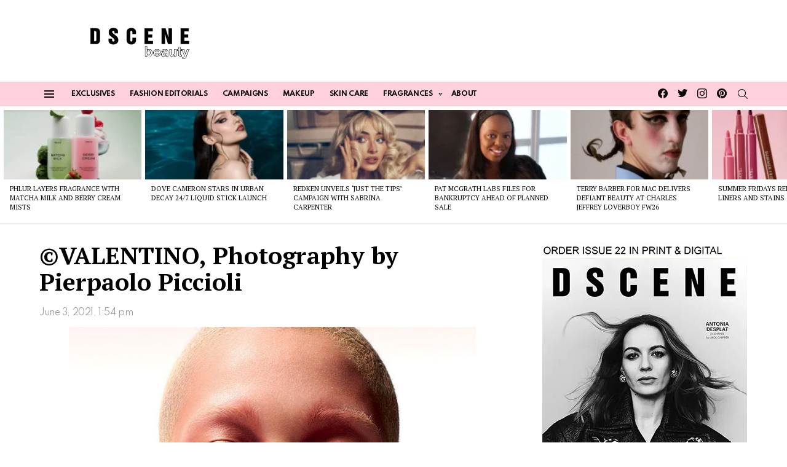

--- FILE ---
content_type: text/html
request_url: https://www.beautyscene.net/beauty-campaign/valentino-beauty-couture-2021/attachment/valentino-photography-by-pierpaolo-piccioli-7/
body_size: 50668
content:
	<!DOCTYPE html>
<!--[if IE 8]>
<html class="no-js g1-off-outside lt-ie10 lt-ie9" id="ie8" lang="en-US"><![endif]-->
<!--[if IE 9]>
<html class="no-js g1-off-outside lt-ie10" id="ie9" lang="en-US"><![endif]-->
<!--[if !IE]><!-->
<html class="no-js g1-off-outside" lang="en-US"><!--<![endif]-->
<head><meta charset="UTF-8"/><script>if(navigator.userAgent.match(/MSIE|Internet Explorer/i)||navigator.userAgent.match(/Trident\/7\..*?rv:11/i)){var href=document.location.href;if(!href.match(/[?&]nowprocket/)){if(href.indexOf("?")==-1){if(href.indexOf("#")==-1){document.location.href=href+"?nowprocket=1"}else{document.location.href=href.replace("#","?nowprocket=1#")}}else{if(href.indexOf("#")==-1){document.location.href=href+"&nowprocket=1"}else{document.location.href=href.replace("#","&nowprocket=1#")}}}}</script><script>(()=>{class RocketLazyLoadScripts{constructor(){this.v="2.0.4",this.userEvents=["keydown","keyup","mousedown","mouseup","mousemove","mouseover","mouseout","touchmove","touchstart","touchend","touchcancel","wheel","click","dblclick","input"],this.attributeEvents=["onblur","onclick","oncontextmenu","ondblclick","onfocus","onmousedown","onmouseenter","onmouseleave","onmousemove","onmouseout","onmouseover","onmouseup","onmousewheel","onscroll","onsubmit"]}async t(){this.i(),this.o(),/iP(ad|hone)/.test(navigator.userAgent)&&this.h(),this.u(),this.l(this),this.m(),this.k(this),this.p(this),this._(),await Promise.all([this.R(),this.L()]),this.lastBreath=Date.now(),this.S(this),this.P(),this.D(),this.O(),this.M(),await this.C(this.delayedScripts.normal),await this.C(this.delayedScripts.defer),await this.C(this.delayedScripts.async),await this.T(),await this.F(),await this.j(),await this.A(),window.dispatchEvent(new Event("rocket-allScriptsLoaded")),this.everythingLoaded=!0,this.lastTouchEnd&&await new Promise(t=>setTimeout(t,500-Date.now()+this.lastTouchEnd)),this.I(),this.H(),this.U(),this.W()}i(){this.CSPIssue=sessionStorage.getItem("rocketCSPIssue"),document.addEventListener("securitypolicyviolation",t=>{this.CSPIssue||"script-src-elem"!==t.violatedDirective||"data"!==t.blockedURI||(this.CSPIssue=!0,sessionStorage.setItem("rocketCSPIssue",!0))},{isRocket:!0})}o(){window.addEventListener("pageshow",t=>{this.persisted=t.persisted,this.realWindowLoadedFired=!0},{isRocket:!0}),window.addEventListener("pagehide",()=>{this.onFirstUserAction=null},{isRocket:!0})}h(){let t;function e(e){t=e}window.addEventListener("touchstart",e,{isRocket:!0}),window.addEventListener("touchend",function i(o){o.changedTouches[0]&&t.changedTouches[0]&&Math.abs(o.changedTouches[0].pageX-t.changedTouches[0].pageX)<10&&Math.abs(o.changedTouches[0].pageY-t.changedTouches[0].pageY)<10&&o.timeStamp-t.timeStamp<200&&(window.removeEventListener("touchstart",e,{isRocket:!0}),window.removeEventListener("touchend",i,{isRocket:!0}),"INPUT"===o.target.tagName&&"text"===o.target.type||(o.target.dispatchEvent(new TouchEvent("touchend",{target:o.target,bubbles:!0})),o.target.dispatchEvent(new MouseEvent("mouseover",{target:o.target,bubbles:!0})),o.target.dispatchEvent(new PointerEvent("click",{target:o.target,bubbles:!0,cancelable:!0,detail:1,clientX:o.changedTouches[0].clientX,clientY:o.changedTouches[0].clientY})),event.preventDefault()))},{isRocket:!0})}q(t){this.userActionTriggered||("mousemove"!==t.type||this.firstMousemoveIgnored?"keyup"===t.type||"mouseover"===t.type||"mouseout"===t.type||(this.userActionTriggered=!0,this.onFirstUserAction&&this.onFirstUserAction()):this.firstMousemoveIgnored=!0),"click"===t.type&&t.preventDefault(),t.stopPropagation(),t.stopImmediatePropagation(),"touchstart"===this.lastEvent&&"touchend"===t.type&&(this.lastTouchEnd=Date.now()),"click"===t.type&&(this.lastTouchEnd=0),this.lastEvent=t.type,t.composedPath&&t.composedPath()[0].getRootNode()instanceof ShadowRoot&&(t.rocketTarget=t.composedPath()[0]),this.savedUserEvents.push(t)}u(){this.savedUserEvents=[],this.userEventHandler=this.q.bind(this),this.userEvents.forEach(t=>window.addEventListener(t,this.userEventHandler,{passive:!1,isRocket:!0})),document.addEventListener("visibilitychange",this.userEventHandler,{isRocket:!0})}U(){this.userEvents.forEach(t=>window.removeEventListener(t,this.userEventHandler,{passive:!1,isRocket:!0})),document.removeEventListener("visibilitychange",this.userEventHandler,{isRocket:!0}),this.savedUserEvents.forEach(t=>{(t.rocketTarget||t.target).dispatchEvent(new window[t.constructor.name](t.type,t))})}m(){const t="return false",e=Array.from(this.attributeEvents,t=>"data-rocket-"+t),i="["+this.attributeEvents.join("],[")+"]",o="[data-rocket-"+this.attributeEvents.join("],[data-rocket-")+"]",s=(e,i,o)=>{o&&o!==t&&(e.setAttribute("data-rocket-"+i,o),e["rocket"+i]=new Function("event",o),e.setAttribute(i,t))};new MutationObserver(t=>{for(const n of t)"attributes"===n.type&&(n.attributeName.startsWith("data-rocket-")||this.everythingLoaded?n.attributeName.startsWith("data-rocket-")&&this.everythingLoaded&&this.N(n.target,n.attributeName.substring(12)):s(n.target,n.attributeName,n.target.getAttribute(n.attributeName))),"childList"===n.type&&n.addedNodes.forEach(t=>{if(t.nodeType===Node.ELEMENT_NODE)if(this.everythingLoaded)for(const i of[t,...t.querySelectorAll(o)])for(const t of i.getAttributeNames())e.includes(t)&&this.N(i,t.substring(12));else for(const e of[t,...t.querySelectorAll(i)])for(const t of e.getAttributeNames())this.attributeEvents.includes(t)&&s(e,t,e.getAttribute(t))})}).observe(document,{subtree:!0,childList:!0,attributeFilter:[...this.attributeEvents,...e]})}I(){this.attributeEvents.forEach(t=>{document.querySelectorAll("[data-rocket-"+t+"]").forEach(e=>{this.N(e,t)})})}N(t,e){const i=t.getAttribute("data-rocket-"+e);i&&(t.setAttribute(e,i),t.removeAttribute("data-rocket-"+e))}k(t){Object.defineProperty(HTMLElement.prototype,"onclick",{get(){return this.rocketonclick||null},set(e){this.rocketonclick=e,this.setAttribute(t.everythingLoaded?"onclick":"data-rocket-onclick","this.rocketonclick(event)")}})}S(t){function e(e,i){let o=e[i];e[i]=null,Object.defineProperty(e,i,{get:()=>o,set(s){t.everythingLoaded?o=s:e["rocket"+i]=o=s}})}e(document,"onreadystatechange"),e(window,"onload"),e(window,"onpageshow");try{Object.defineProperty(document,"readyState",{get:()=>t.rocketReadyState,set(e){t.rocketReadyState=e},configurable:!0}),document.readyState="loading"}catch(t){console.log("WPRocket DJE readyState conflict, bypassing")}}l(t){this.originalAddEventListener=EventTarget.prototype.addEventListener,this.originalRemoveEventListener=EventTarget.prototype.removeEventListener,this.savedEventListeners=[],EventTarget.prototype.addEventListener=function(e,i,o){o&&o.isRocket||!t.B(e,this)&&!t.userEvents.includes(e)||t.B(e,this)&&!t.userActionTriggered||e.startsWith("rocket-")||t.everythingLoaded?t.originalAddEventListener.call(this,e,i,o):(t.savedEventListeners.push({target:this,remove:!1,type:e,func:i,options:o}),"mouseenter"!==e&&"mouseleave"!==e||t.originalAddEventListener.call(this,e,t.savedUserEvents.push,o))},EventTarget.prototype.removeEventListener=function(e,i,o){o&&o.isRocket||!t.B(e,this)&&!t.userEvents.includes(e)||t.B(e,this)&&!t.userActionTriggered||e.startsWith("rocket-")||t.everythingLoaded?t.originalRemoveEventListener.call(this,e,i,o):t.savedEventListeners.push({target:this,remove:!0,type:e,func:i,options:o})}}J(t,e){this.savedEventListeners=this.savedEventListeners.filter(i=>{let o=i.type,s=i.target||window;return e!==o||t!==s||(this.B(o,s)&&(i.type="rocket-"+o),this.$(i),!1)})}H(){EventTarget.prototype.addEventListener=this.originalAddEventListener,EventTarget.prototype.removeEventListener=this.originalRemoveEventListener,this.savedEventListeners.forEach(t=>this.$(t))}$(t){t.remove?this.originalRemoveEventListener.call(t.target,t.type,t.func,t.options):this.originalAddEventListener.call(t.target,t.type,t.func,t.options)}p(t){let e;function i(e){return t.everythingLoaded?e:e.split(" ").map(t=>"load"===t||t.startsWith("load.")?"rocket-jquery-load":t).join(" ")}function o(o){function s(e){const s=o.fn[e];o.fn[e]=o.fn.init.prototype[e]=function(){return this[0]===window&&t.userActionTriggered&&("string"==typeof arguments[0]||arguments[0]instanceof String?arguments[0]=i(arguments[0]):"object"==typeof arguments[0]&&Object.keys(arguments[0]).forEach(t=>{const e=arguments[0][t];delete arguments[0][t],arguments[0][i(t)]=e})),s.apply(this,arguments),this}}if(o&&o.fn&&!t.allJQueries.includes(o)){const e={DOMContentLoaded:[],"rocket-DOMContentLoaded":[]};for(const t in e)document.addEventListener(t,()=>{e[t].forEach(t=>t())},{isRocket:!0});o.fn.ready=o.fn.init.prototype.ready=function(i){function s(){parseInt(o.fn.jquery)>2?setTimeout(()=>i.bind(document)(o)):i.bind(document)(o)}return"function"==typeof i&&(t.realDomReadyFired?!t.userActionTriggered||t.fauxDomReadyFired?s():e["rocket-DOMContentLoaded"].push(s):e.DOMContentLoaded.push(s)),o([])},s("on"),s("one"),s("off"),t.allJQueries.push(o)}e=o}t.allJQueries=[],o(window.jQuery),Object.defineProperty(window,"jQuery",{get:()=>e,set(t){o(t)}})}P(){const t=new Map;document.write=document.writeln=function(e){const i=document.currentScript,o=document.createRange(),s=i.parentElement;let n=t.get(i);void 0===n&&(n=i.nextSibling,t.set(i,n));const c=document.createDocumentFragment();o.setStart(c,0),c.appendChild(o.createContextualFragment(e)),s.insertBefore(c,n)}}async R(){return new Promise(t=>{this.userActionTriggered?t():this.onFirstUserAction=t})}async L(){return new Promise(t=>{document.addEventListener("DOMContentLoaded",()=>{this.realDomReadyFired=!0,t()},{isRocket:!0})})}async j(){return this.realWindowLoadedFired?Promise.resolve():new Promise(t=>{window.addEventListener("load",t,{isRocket:!0})})}M(){this.pendingScripts=[];this.scriptsMutationObserver=new MutationObserver(t=>{for(const e of t)e.addedNodes.forEach(t=>{"SCRIPT"!==t.tagName||t.noModule||t.isWPRocket||this.pendingScripts.push({script:t,promise:new Promise(e=>{const i=()=>{const i=this.pendingScripts.findIndex(e=>e.script===t);i>=0&&this.pendingScripts.splice(i,1),e()};t.addEventListener("load",i,{isRocket:!0}),t.addEventListener("error",i,{isRocket:!0}),setTimeout(i,1e3)})})})}),this.scriptsMutationObserver.observe(document,{childList:!0,subtree:!0})}async F(){await this.X(),this.pendingScripts.length?(await this.pendingScripts[0].promise,await this.F()):this.scriptsMutationObserver.disconnect()}D(){this.delayedScripts={normal:[],async:[],defer:[]},document.querySelectorAll("script[type$=rocketlazyloadscript]").forEach(t=>{t.hasAttribute("data-rocket-src")?t.hasAttribute("async")&&!1!==t.async?this.delayedScripts.async.push(t):t.hasAttribute("defer")&&!1!==t.defer||"module"===t.getAttribute("data-rocket-type")?this.delayedScripts.defer.push(t):this.delayedScripts.normal.push(t):this.delayedScripts.normal.push(t)})}async _(){await this.L();let t=[];document.querySelectorAll("script[type$=rocketlazyloadscript][data-rocket-src]").forEach(e=>{let i=e.getAttribute("data-rocket-src");if(i&&!i.startsWith("data:")){i.startsWith("//")&&(i=location.protocol+i);try{const o=new URL(i).origin;o!==location.origin&&t.push({src:o,crossOrigin:e.crossOrigin||"module"===e.getAttribute("data-rocket-type")})}catch(t){}}}),t=[...new Map(t.map(t=>[JSON.stringify(t),t])).values()],this.Y(t,"preconnect")}async G(t){if(await this.K(),!0!==t.noModule||!("noModule"in HTMLScriptElement.prototype))return new Promise(e=>{let i;function o(){(i||t).setAttribute("data-rocket-status","executed"),e()}try{if(navigator.userAgent.includes("Firefox/")||""===navigator.vendor||this.CSPIssue)i=document.createElement("script"),[...t.attributes].forEach(t=>{let e=t.nodeName;"type"!==e&&("data-rocket-type"===e&&(e="type"),"data-rocket-src"===e&&(e="src"),i.setAttribute(e,t.nodeValue))}),t.text&&(i.text=t.text),t.nonce&&(i.nonce=t.nonce),i.hasAttribute("src")?(i.addEventListener("load",o,{isRocket:!0}),i.addEventListener("error",()=>{i.setAttribute("data-rocket-status","failed-network"),e()},{isRocket:!0}),setTimeout(()=>{i.isConnected||e()},1)):(i.text=t.text,o()),i.isWPRocket=!0,t.parentNode.replaceChild(i,t);else{const i=t.getAttribute("data-rocket-type"),s=t.getAttribute("data-rocket-src");i?(t.type=i,t.removeAttribute("data-rocket-type")):t.removeAttribute("type"),t.addEventListener("load",o,{isRocket:!0}),t.addEventListener("error",i=>{this.CSPIssue&&i.target.src.startsWith("data:")?(console.log("WPRocket: CSP fallback activated"),t.removeAttribute("src"),this.G(t).then(e)):(t.setAttribute("data-rocket-status","failed-network"),e())},{isRocket:!0}),s?(t.fetchPriority="high",t.removeAttribute("data-rocket-src"),t.src=s):t.src="data:text/javascript;base64,"+window.btoa(unescape(encodeURIComponent(t.text)))}}catch(i){t.setAttribute("data-rocket-status","failed-transform"),e()}});t.setAttribute("data-rocket-status","skipped")}async C(t){const e=t.shift();return e?(e.isConnected&&await this.G(e),this.C(t)):Promise.resolve()}O(){this.Y([...this.delayedScripts.normal,...this.delayedScripts.defer,...this.delayedScripts.async],"preload")}Y(t,e){this.trash=this.trash||[];let i=!0;var o=document.createDocumentFragment();t.forEach(t=>{const s=t.getAttribute&&t.getAttribute("data-rocket-src")||t.src;if(s&&!s.startsWith("data:")){const n=document.createElement("link");n.href=s,n.rel=e,"preconnect"!==e&&(n.as="script",n.fetchPriority=i?"high":"low"),t.getAttribute&&"module"===t.getAttribute("data-rocket-type")&&(n.crossOrigin=!0),t.crossOrigin&&(n.crossOrigin=t.crossOrigin),t.integrity&&(n.integrity=t.integrity),t.nonce&&(n.nonce=t.nonce),o.appendChild(n),this.trash.push(n),i=!1}}),document.head.appendChild(o)}W(){this.trash.forEach(t=>t.remove())}async T(){try{document.readyState="interactive"}catch(t){}this.fauxDomReadyFired=!0;try{await this.K(),this.J(document,"readystatechange"),document.dispatchEvent(new Event("rocket-readystatechange")),await this.K(),document.rocketonreadystatechange&&document.rocketonreadystatechange(),await this.K(),this.J(document,"DOMContentLoaded"),document.dispatchEvent(new Event("rocket-DOMContentLoaded")),await this.K(),this.J(window,"DOMContentLoaded"),window.dispatchEvent(new Event("rocket-DOMContentLoaded"))}catch(t){console.error(t)}}async A(){try{document.readyState="complete"}catch(t){}try{await this.K(),this.J(document,"readystatechange"),document.dispatchEvent(new Event("rocket-readystatechange")),await this.K(),document.rocketonreadystatechange&&document.rocketonreadystatechange(),await this.K(),this.J(window,"load"),window.dispatchEvent(new Event("rocket-load")),await this.K(),window.rocketonload&&window.rocketonload(),await this.K(),this.allJQueries.forEach(t=>t(window).trigger("rocket-jquery-load")),await this.K(),this.J(window,"pageshow");const t=new Event("rocket-pageshow");t.persisted=this.persisted,window.dispatchEvent(t),await this.K(),window.rocketonpageshow&&window.rocketonpageshow({persisted:this.persisted})}catch(t){console.error(t)}}async K(){Date.now()-this.lastBreath>45&&(await this.X(),this.lastBreath=Date.now())}async X(){return document.hidden?new Promise(t=>setTimeout(t)):new Promise(t=>requestAnimationFrame(t))}B(t,e){return e===document&&"readystatechange"===t||(e===document&&"DOMContentLoaded"===t||(e===window&&"DOMContentLoaded"===t||(e===window&&"load"===t||e===window&&"pageshow"===t)))}static run(){(new RocketLazyLoadScripts).t()}}RocketLazyLoadScripts.run()})();</script>
<!-- Google tag (gtag.js) -->
<script type="rocketlazyloadscript" async data-rocket-src="https://www.googletagmanager.com/gtag/js?id=G-GDHK4BN824"></script>
<script type="rocketlazyloadscript">
  window.dataLayer = window.dataLayer || [];
  function gtag(){dataLayer.push(arguments);}
  gtag('js', new Date());

  gtag('config', 'G-GDHK4BN824');
</script>
	
	
	<link rel="profile" href="http://gmpg.org/xfn/11"/>
	<link rel="pingback" href="https://www.beautyscene.net/xmlrpc.php"/>
	
	<meta name="WweVaz" content="qw5P1M" />
	

	<meta name='robots' content='index, follow, max-image-preview:large, max-snippet:-1, max-video-preview:-1' />
<meta property="og:description" content="Daily Beauty News, Skincare &amp; Makeup Trends" />
<meta name="viewport" content="initial-scale=1.0, minimum-scale=1.0, height=device-height, width=device-width" />

	<!-- This site is optimized with the Yoast SEO Premium plugin v26.2 (Yoast SEO v26.7) - https://yoast.com/wordpress/plugins/seo/ -->
	<title>©VALENTINO, Photography by Pierpaolo Piccioli - Beauty Scene</title>
<link data-rocket-preload as="style" href="https://fonts.googleapis.com/css?family=PT%20Serif%3A400%2C700%7CSpartan%3A400%2C300%2C600%2C700%2C800&#038;subset=latin%2Clatin-ext&#038;display=swap" rel="preload">
<link href="https://fonts.googleapis.com/css?family=PT%20Serif%3A400%2C700%7CSpartan%3A400%2C300%2C600%2C700%2C800&#038;subset=latin%2Clatin-ext&#038;display=swap" media="print" onload="this.media=&#039;all&#039;" rel="stylesheet">
<noscript><link rel="stylesheet" href="https://fonts.googleapis.com/css?family=PT%20Serif%3A400%2C700%7CSpartan%3A400%2C300%2C600%2C700%2C800&#038;subset=latin%2Clatin-ext&#038;display=swap"></noscript>
	<link rel="canonical" href="https://www.beautyscene.net/beauty-campaign/valentino-beauty-couture-2021/attachment/valentino-photography-by-pierpaolo-piccioli-7/" />
	<meta property="og:locale" content="en_US" />
	<meta property="og:type" content="article" />
	<meta property="og:title" content="©VALENTINO, Photography by Pierpaolo Piccioli - Beauty Scene" />
	<meta property="og:description" content="©VALENTINO, Photography by Pierpaolo Piccioli More" />
	<meta property="og:url" content="https://www.beautyscene.net/beauty-campaign/valentino-beauty-couture-2021/attachment/valentino-photography-by-pierpaolo-piccioli-7/" />
	<meta property="og:site_name" content="Beauty Scene" />
	<meta property="article:publisher" content="https://www.facebook.com/beautyscene.net/" />
	<meta property="article:modified_time" content="2021-06-03T12:01:17+00:00" />
	<meta property="og:image" content="https://www.beautyscene.net/beauty-campaign/valentino-beauty-couture-2021/attachment/valentino-photography-by-pierpaolo-piccioli-7" />
	<meta property="og:image:width" content="730" />
	<meta property="og:image:height" content="913" />
	<meta property="og:image:type" content="image/jpeg" />
	<meta name="twitter:card" content="summary_large_image" />
	<meta name="twitter:site" content="@dscenebeauty" />
	<script type="application/ld+json" class="yoast-schema-graph">{"@context":"https://schema.org","@graph":[{"@type":"WebPage","@id":"https://www.beautyscene.net/beauty-campaign/valentino-beauty-couture-2021/attachment/valentino-photography-by-pierpaolo-piccioli-7/","url":"https://www.beautyscene.net/beauty-campaign/valentino-beauty-couture-2021/attachment/valentino-photography-by-pierpaolo-piccioli-7/","name":"©VALENTINO, Photography by Pierpaolo Piccioli - Beauty Scene","isPartOf":{"@id":"https://www.beautyscene.net/#website"},"primaryImageOfPage":{"@id":"https://www.beautyscene.net/beauty-campaign/valentino-beauty-couture-2021/attachment/valentino-photography-by-pierpaolo-piccioli-7/#primaryimage"},"image":{"@id":"https://www.beautyscene.net/beauty-campaign/valentino-beauty-couture-2021/attachment/valentino-photography-by-pierpaolo-piccioli-7/#primaryimage"},"thumbnailUrl":"https://www.beautyscene.net/wp-content/uploads/2021/06/Valentino-Beauty-2021-07.jpg","datePublished":"2021-06-03T11:54:14+00:00","dateModified":"2021-06-03T12:01:17+00:00","breadcrumb":{"@id":"https://www.beautyscene.net/beauty-campaign/valentino-beauty-couture-2021/attachment/valentino-photography-by-pierpaolo-piccioli-7/#breadcrumb"},"inLanguage":"en-US","potentialAction":[{"@type":"ReadAction","target":["https://www.beautyscene.net/beauty-campaign/valentino-beauty-couture-2021/attachment/valentino-photography-by-pierpaolo-piccioli-7/"]}]},{"@type":"ImageObject","inLanguage":"en-US","@id":"https://www.beautyscene.net/beauty-campaign/valentino-beauty-couture-2021/attachment/valentino-photography-by-pierpaolo-piccioli-7/#primaryimage","url":"https://www.beautyscene.net/wp-content/uploads/2021/06/Valentino-Beauty-2021-07.jpg","contentUrl":"https://www.beautyscene.net/wp-content/uploads/2021/06/Valentino-Beauty-2021-07.jpg","width":730,"height":913,"caption":"©VALENTINO, Photography by Pierpaolo Piccioli"},{"@type":"BreadcrumbList","@id":"https://www.beautyscene.net/beauty-campaign/valentino-beauty-couture-2021/attachment/valentino-photography-by-pierpaolo-piccioli-7/#breadcrumb","itemListElement":[{"@type":"ListItem","position":1,"name":"Home","item":"https://www.beautyscene.net/"},{"@type":"ListItem","position":2,"name":"VALENTINO is Launching a Beauty Couture Collection","item":"https://www.beautyscene.net/beauty-campaign/valentino-beauty-couture-2021/"},{"@type":"ListItem","position":3,"name":"©VALENTINO, Photography by Pierpaolo Piccioli"}]},{"@type":"WebSite","@id":"https://www.beautyscene.net/#website","url":"https://www.beautyscene.net/","name":"Beauty Scene","description":"Daily Beauty News, Skincare &amp; Makeup Trends","publisher":{"@id":"https://www.beautyscene.net/#organization"},"alternateName":"DSCENE Beauty","potentialAction":[{"@type":"SearchAction","target":{"@type":"EntryPoint","urlTemplate":"https://www.beautyscene.net/?s={search_term_string}"},"query-input":{"@type":"PropertyValueSpecification","valueRequired":true,"valueName":"search_term_string"}}],"inLanguage":"en-US"},{"@type":"Organization","@id":"https://www.beautyscene.net/#organization","name":"Beauty Scene","alternateName":"DSCENE Beauty","url":"https://www.beautyscene.net/","logo":{"@type":"ImageObject","inLanguage":"en-US","@id":"https://www.beautyscene.net/#/schema/logo/image/","url":"https://www.beautyscene.net/wp-content/uploads/2025/11/logo-l.png","contentUrl":"https://www.beautyscene.net/wp-content/uploads/2025/11/logo-l.png","width":250,"height":250,"caption":"Beauty Scene"},"image":{"@id":"https://www.beautyscene.net/#/schema/logo/image/"},"sameAs":["https://www.facebook.com/beautyscene.net/","https://x.com/dscenebeauty","https://www.instagram.com/dscenebeauty/","https://www.pinterest.com/beautyscenenet/"],"description":"Beauty Scene is your daily beauty update, giving you the latest news & updates about upcoming beauty & skincare products, makeup, fragrances…","email":"beauty@designscene.net","legalName":"DSCENE Publishing LTD","numberOfEmployees":{"@type":"QuantitativeValue","minValue":"1","maxValue":"10"}}]}</script>
	<!-- / Yoast SEO Premium plugin. -->


<link rel='dns-prefetch' href='//www.beautyscene.net' />
<link rel='dns-prefetch' href='//fonts.googleapis.com' />
<link rel='preconnect' href='https://fonts.gstatic.com' />
<link rel="alternate" type="application/rss+xml" title="Beauty Scene &raquo; Feed" href="https://www.beautyscene.net/feed/" />
<link rel="alternate" type="application/rss+xml" title="Beauty Scene &raquo; Comments Feed" href="https://www.beautyscene.net/comments/feed/" />
<script type="text/javascript" id="wpp-js" src="https://www.beautyscene.net/wp-content/plugins/wordpress-popular-posts/assets/js/wpp.min.js?ver=7.3.6" data-sampling="1" data-sampling-rate="100" data-api-url="https://www.beautyscene.net/wp-json/wordpress-popular-posts" data-post-id="0" data-token="6069f2a554" data-lang="0" data-debug="0"></script>
<link rel="alternate" title="oEmbed (JSON)" type="application/json+oembed" href="https://www.beautyscene.net/wp-json/oembed/1.0/embed?url=https%3A%2F%2Fwww.beautyscene.net%2Fbeauty-campaign%2Fvalentino-beauty-couture-2021%2Fattachment%2Fvalentino-photography-by-pierpaolo-piccioli-7%2F" />
<link rel="alternate" title="oEmbed (XML)" type="text/xml+oembed" href="https://www.beautyscene.net/wp-json/oembed/1.0/embed?url=https%3A%2F%2Fwww.beautyscene.net%2Fbeauty-campaign%2Fvalentino-beauty-couture-2021%2Fattachment%2Fvalentino-photography-by-pierpaolo-piccioli-7%2F&#038;format=xml" />
<style id='wp-img-auto-sizes-contain-inline-css' type='text/css'>
img:is([sizes=auto i],[sizes^="auto," i]){contain-intrinsic-size:3000px 1500px}
/*# sourceURL=wp-img-auto-sizes-contain-inline-css */
</style>
<style id='wp-emoji-styles-inline-css' type='text/css'>

	img.wp-smiley, img.emoji {
		display: inline !important;
		border: none !important;
		box-shadow: none !important;
		height: 1em !important;
		width: 1em !important;
		margin: 0 0.07em !important;
		vertical-align: -0.1em !important;
		background: none !important;
		padding: 0 !important;
	}
/*# sourceURL=wp-emoji-styles-inline-css */
</style>
<style id='classic-theme-styles-inline-css' type='text/css'>
/*! This file is auto-generated */
.wp-block-button__link{color:#fff;background-color:#32373c;border-radius:9999px;box-shadow:none;text-decoration:none;padding:calc(.667em + 2px) calc(1.333em + 2px);font-size:1.125em}.wp-block-file__button{background:#32373c;color:#fff;text-decoration:none}
/*# sourceURL=/wp-includes/css/classic-themes.min.css */
</style>
<link data-minify="1" rel='stylesheet' id='adace-style-css' href='https://www.beautyscene.net/wp-content/cache/min/1/wp-content/plugins/ad-ace/assets/css/style.min.css?ver=1768460208' type='text/css' media='all' />
<link rel='stylesheet' id='shoppable-images-css-css' href='https://www.beautyscene.net/wp-content/plugins/ad-ace/assets/css/shoppable-images-front.min.css?ver=1.3.12' type='text/css' media='all' />
<link data-minify="1" rel='stylesheet' id='mashsb-styles-css' href='https://www.beautyscene.net/wp-content/cache/min/1/wp-content/plugins/mashsharer/assets/css/mashsb.min.css?ver=1768460208' type='text/css' media='all' />
<style id='mashsb-styles-inline-css' type='text/css'>
.mashsb-count {color:#cccccc;}@media only screen and (min-width:568px){.mashsb-buttons a {min-width: 177px;}}
/*# sourceURL=mashsb-styles-inline-css */
</style>
<link data-minify="1" rel='stylesheet' id='mace-lazy-load-youtube-css' href='https://www.beautyscene.net/wp-content/cache/min/1/wp-content/plugins/media-ace/includes/lazy-load/assets/css/youtube.min.css?ver=1768460208' type='text/css' media='all' />
<link data-minify="1" rel='stylesheet' id='mace-gallery-css' href='https://www.beautyscene.net/wp-content/cache/min/1/wp-content/plugins/media-ace/includes/gallery/css/gallery.min.css?ver=1768460208' type='text/css' media='all' />
<link data-minify="1" rel='stylesheet' id='theiaPostSlider-css' href='https://www.beautyscene.net/wp-content/cache/min/1/wp-content/plugins/theia-post-slider/css/buttons-black.css?ver=1768460209' type='text/css' media='all' />
<link data-minify="1" rel='stylesheet' id='wordpress-popular-posts-css-css' href='https://www.beautyscene.net/wp-content/cache/min/1/wp-content/plugins/wordpress-popular-posts/assets/css/wpp.css?ver=1768460208' type='text/css' media='all' />
<link rel='stylesheet' id='g1-main-css' href='https://www.beautyscene.net/wp-content/themes/bimber/css/9.2.5/styles/food/all-light.min.css?ver=9.2.5' type='text/css' media='all' />
<link rel='stylesheet' id='bimber-single-css' href='https://www.beautyscene.net/wp-content/themes/bimber/css/9.2.5/styles/food/single-light.min.css?ver=9.2.5' type='text/css' media='all' />
<link rel='stylesheet' id='bimber-comments-css' href='https://www.beautyscene.net/wp-content/themes/bimber/css/9.2.5/styles/food/comments-light.min.css?ver=9.2.5' type='text/css' media='all' />

<link data-minify="1" rel='stylesheet' id='bimber-dynamic-style-css' href='https://www.beautyscene.net/wp-content/cache/min/1/wp-content/uploads/dynamic-style-1768463008.css?ver=1768463009' type='text/css' media='all' />
<link rel='stylesheet' id='bimber-mashshare-css' href='https://www.beautyscene.net/wp-content/themes/bimber/css/9.2.5/styles/food/mashshare-light.min.css?ver=9.2.5' type='text/css' media='all' />
<link data-minify="1" rel='stylesheet' id='wpgdprc-front-css-css' href='https://www.beautyscene.net/wp-content/cache/min/1/wp-content/plugins/wp-gdpr-compliance/Assets/css/front.css?ver=1768460208' type='text/css' media='all' />
<style id='wpgdprc-front-css-inline-css' type='text/css'>
:root{--wp-gdpr--bar--background-color: #000000;--wp-gdpr--bar--color: #ffffff;--wp-gdpr--button--background-color: #000000;--wp-gdpr--button--background-color--darken: #000000;--wp-gdpr--button--color: #ffffff;}
/*# sourceURL=wpgdprc-front-css-inline-css */
</style>
<script type="text/javascript" id="cookie-law-info-js-extra">
/* <![CDATA[ */
var _ckyConfig = {"_ipData":[],"_assetsURL":"https://www.beautyscene.net/wp-content/plugins/cookie-law-info/lite/frontend/images/","_publicURL":"https://www.beautyscene.net","_expiry":"365","_categories":[{"name":"Necessary","slug":"necessary","isNecessary":true,"ccpaDoNotSell":true,"cookies":[],"active":true,"defaultConsent":{"gdpr":true,"ccpa":true}},{"name":"Functional","slug":"functional","isNecessary":false,"ccpaDoNotSell":true,"cookies":[],"active":true,"defaultConsent":{"gdpr":false,"ccpa":false}},{"name":"Analytics","slug":"analytics","isNecessary":false,"ccpaDoNotSell":true,"cookies":[],"active":true,"defaultConsent":{"gdpr":false,"ccpa":false}},{"name":"Performance","slug":"performance","isNecessary":false,"ccpaDoNotSell":true,"cookies":[],"active":true,"defaultConsent":{"gdpr":false,"ccpa":false}},{"name":"Advertisement","slug":"advertisement","isNecessary":false,"ccpaDoNotSell":true,"cookies":[],"active":true,"defaultConsent":{"gdpr":false,"ccpa":false}}],"_activeLaw":"gdpr","_rootDomain":"","_block":"1","_showBanner":"1","_bannerConfig":{"settings":{"type":"classic","preferenceCenterType":"pushdown","position":"bottom","applicableLaw":"gdpr"},"behaviours":{"reloadBannerOnAccept":false,"loadAnalyticsByDefault":false,"animations":{"onLoad":"animate","onHide":"sticky"}},"config":{"revisitConsent":{"status":false,"tag":"revisit-consent","position":"bottom-left","meta":{"url":"#"},"styles":{"background-color":"#0056A7"},"elements":{"title":{"type":"text","tag":"revisit-consent-title","status":true,"styles":{"color":"#0056a7"}}}},"preferenceCenter":{"toggle":{"status":true,"tag":"detail-category-toggle","type":"toggle","states":{"active":{"styles":{"background-color":"#1863DC"}},"inactive":{"styles":{"background-color":"#D0D5D2"}}}}},"categoryPreview":{"status":false,"toggle":{"status":true,"tag":"detail-category-preview-toggle","type":"toggle","states":{"active":{"styles":{"background-color":"#1863DC"}},"inactive":{"styles":{"background-color":"#D0D5D2"}}}}},"videoPlaceholder":{"status":true,"styles":{"background-color":"#000000","border-color":"#000000","color":"#ffffff"}},"readMore":{"status":false,"tag":"readmore-button","type":"link","meta":{"noFollow":true,"newTab":true},"styles":{"color":"#ff3a7c","background-color":"transparent","border-color":"transparent"}},"showMore":{"status":true,"tag":"show-desc-button","type":"button","styles":{"color":"#1863DC"}},"showLess":{"status":true,"tag":"hide-desc-button","type":"button","styles":{"color":"#1863DC"}},"alwaysActive":{"status":true,"tag":"always-active","styles":{"color":"#008000"}},"manualLinks":{"status":true,"tag":"manual-links","type":"link","styles":{"color":"#1863DC"}},"auditTable":{"status":true},"optOption":{"status":true,"toggle":{"status":true,"tag":"optout-option-toggle","type":"toggle","states":{"active":{"styles":{"background-color":"#1863dc"}},"inactive":{"styles":{"background-color":"#FFFFFF"}}}}}}},"_version":"3.3.7","_logConsent":"1","_tags":[{"tag":"accept-button","styles":{"color":"#FFFFFF","background-color":"#ff3a7c","border-color":"#FFFFFF"}},{"tag":"reject-button","styles":{"color":"#ff3a7c","background-color":"transparent","border-color":"#ff3a7c"}},{"tag":"settings-button","styles":{"color":"#ff3a7c","background-color":"transparent","border-color":"#ff3a7c"}},{"tag":"readmore-button","styles":{"color":"#ff3a7c","background-color":"transparent","border-color":"transparent"}},{"tag":"donotsell-button","styles":{"color":"#1863DC","background-color":"transparent","border-color":"transparent"}},{"tag":"show-desc-button","styles":{"color":"#1863DC"}},{"tag":"hide-desc-button","styles":{"color":"#1863DC"}},{"tag":"cky-always-active","styles":[]},{"tag":"cky-link","styles":[]},{"tag":"accept-button","styles":{"color":"#FFFFFF","background-color":"#ff3a7c","border-color":"#FFFFFF"}},{"tag":"revisit-consent","styles":{"background-color":"#0056A7"}}],"_shortCodes":[{"key":"cky_readmore","content":"\u003Ca href=\"#\" class=\"cky-policy\" aria-label=\"Cookie Policy\" target=\"_blank\" rel=\"noopener\" data-cky-tag=\"readmore-button\"\u003ECookie Policy\u003C/a\u003E","tag":"readmore-button","status":false,"attributes":{"rel":"nofollow","target":"_blank"}},{"key":"cky_show_desc","content":"\u003Cbutton class=\"cky-show-desc-btn\" data-cky-tag=\"show-desc-button\" aria-label=\"Show more\"\u003EShow more\u003C/button\u003E","tag":"show-desc-button","status":true,"attributes":[]},{"key":"cky_hide_desc","content":"\u003Cbutton class=\"cky-show-desc-btn\" data-cky-tag=\"hide-desc-button\" aria-label=\"Show less\"\u003EShow less\u003C/button\u003E","tag":"hide-desc-button","status":true,"attributes":[]},{"key":"cky_optout_show_desc","content":"[cky_optout_show_desc]","tag":"optout-show-desc-button","status":true,"attributes":[]},{"key":"cky_optout_hide_desc","content":"[cky_optout_hide_desc]","tag":"optout-hide-desc-button","status":true,"attributes":[]},{"key":"cky_category_toggle_label","content":"[cky_{{status}}_category_label] [cky_preference_{{category_slug}}_title]","tag":"","status":true,"attributes":[]},{"key":"cky_enable_category_label","content":"Enable","tag":"","status":true,"attributes":[]},{"key":"cky_disable_category_label","content":"Disable","tag":"","status":true,"attributes":[]},{"key":"cky_video_placeholder","content":"\u003Cdiv class=\"video-placeholder-normal\" data-cky-tag=\"video-placeholder\" id=\"[UNIQUEID]\"\u003E\u003Cp class=\"video-placeholder-text-normal\" data-cky-tag=\"placeholder-title\"\u003EPlease accept cookies to access this content\u003C/p\u003E\u003C/div\u003E","tag":"","status":true,"attributes":[]},{"key":"cky_enable_optout_label","content":"Enable","tag":"","status":true,"attributes":[]},{"key":"cky_disable_optout_label","content":"Disable","tag":"","status":true,"attributes":[]},{"key":"cky_optout_toggle_label","content":"[cky_{{status}}_optout_label] [cky_optout_option_title]","tag":"","status":true,"attributes":[]},{"key":"cky_optout_option_title","content":"Do Not Sell or Share My Personal Information","tag":"","status":true,"attributes":[]},{"key":"cky_optout_close_label","content":"Close","tag":"","status":true,"attributes":[]},{"key":"cky_preference_close_label","content":"Close","tag":"","status":true,"attributes":[]}],"_rtl":"","_language":"en","_providersToBlock":[]};
var _ckyStyles = {"css":".cky-hide{display: none;}.cky-btn-revisit-wrapper{display: flex; align-items: center; justify-content: center; background: #0056a7; width: 45px; height: 45px; border-radius: 50%; position: fixed; z-index: 999999; cursor: pointer;}.cky-revisit-bottom-left{bottom: 15px; left: 15px;}.cky-revisit-bottom-right{bottom: 15px; right: 15px;}.cky-btn-revisit-wrapper .cky-btn-revisit{display: flex; align-items: center; justify-content: center; background: none; border: none; cursor: pointer; position: relative; margin: 0; padding: 0;}.cky-btn-revisit-wrapper .cky-btn-revisit img{max-width: fit-content; margin: 0; height: 30px; width: 30px;}.cky-revisit-bottom-left:hover::before{content: attr(data-tooltip); position: absolute; background: #4E4B66; color: #ffffff; left: calc(100% + 7px); font-size: 12px; line-height: 16px; width: max-content; padding: 4px 8px; border-radius: 4px;}.cky-revisit-bottom-left:hover::after{position: absolute; content: \"\"; border: 5px solid transparent; left: calc(100% + 2px); border-left-width: 0; border-right-color: #4E4B66;}.cky-revisit-bottom-right:hover::before{content: attr(data-tooltip); position: absolute; background: #4E4B66; color: #ffffff; right: calc(100% + 7px); font-size: 12px; line-height: 16px; width: max-content; padding: 4px 8px; border-radius: 4px;}.cky-revisit-bottom-right:hover::after{position: absolute; content: \"\"; border: 5px solid transparent; right: calc(100% + 2px); border-right-width: 0; border-left-color: #4E4B66;}.cky-revisit-hide{display: none;}.cky-consent-container{position: fixed; width: 100%; box-sizing: border-box; z-index: 9999999;}.cky-classic-bottom{bottom: 0; left: 0;}.cky-classic-top{top: 0; left: 0;}.cky-consent-container .cky-consent-bar{background: #ffffff; border: 1px solid; padding: 16.5px 24px; box-shadow: 0 -1px 10px 0 #acabab4d;}.cky-consent-bar .cky-banner-btn-close{position: absolute; right: 9px; top: 5px; background: none; border: none; cursor: pointer; padding: 0; margin: 0; height: auto; width: auto; min-height: 0; line-height: 0; text-shadow: none; box-shadow: none;}.cky-consent-bar .cky-banner-btn-close img{width: 9px; height: 9px; margin: 0;}.cky-custom-brand-logo-wrapper .cky-custom-brand-logo{width: 100px; height: auto; margin: 0 0 10px 0;}.cky-notice .cky-title{color: #212121; font-weight: 700; font-size: 18px; line-height: 24px; margin: 0 0 10px 0;}.cky-notice-group{display: flex; justify-content: space-between; align-items: center;}.cky-notice-des *{font-size: 14px;}.cky-notice-des{color: #212121; font-size: 14px; line-height: 24px; font-weight: 400;}.cky-notice-des img{height: 25px; width: 25px;}.cky-consent-bar .cky-notice-des p{color: inherit; margin-top: 0; overflow-wrap: break-word;}.cky-notice-des p:last-child{margin-bottom: 0;}.cky-notice-des a.cky-policy,.cky-notice-des button.cky-policy{font-size: 14px; color: #1863dc; white-space: nowrap; cursor: pointer; background: transparent; border: 1px solid; text-decoration: underline;}.cky-notice-des button.cky-policy{padding: 0;}.cky-notice-des a.cky-policy:focus-visible,.cky-consent-bar .cky-banner-btn-close:focus-visible,.cky-notice-des button.cky-policy:focus-visible,.cky-category-direct-switch input[type=\"checkbox\"]:focus-visible,.cky-preference-content-wrapper .cky-show-desc-btn:focus-visible,.cky-accordion-header .cky-accordion-btn:focus-visible,.cky-switch input[type=\"checkbox\"]:focus-visible,.cky-footer-wrapper a:focus-visible,.cky-btn:focus-visible{outline: 2px solid #1863dc; outline-offset: 2px;}.cky-btn:focus:not(:focus-visible),.cky-accordion-header .cky-accordion-btn:focus:not(:focus-visible),.cky-preference-content-wrapper .cky-show-desc-btn:focus:not(:focus-visible),.cky-btn-revisit-wrapper .cky-btn-revisit:focus:not(:focus-visible),.cky-preference-header .cky-btn-close:focus:not(:focus-visible),.cky-banner-btn-close:focus:not(:focus-visible){outline: 0;}button.cky-show-desc-btn:not(:hover):not(:active){color: #1863dc; background: transparent;}button.cky-accordion-btn:not(:hover):not(:active),button.cky-banner-btn-close:not(:hover):not(:active),button.cky-btn-close:not(:hover):not(:active),button.cky-btn-revisit:not(:hover):not(:active){background: transparent;}.cky-consent-bar button:hover,.cky-modal.cky-modal-open button:hover,.cky-consent-bar button:focus,.cky-modal.cky-modal-open button:focus{text-decoration: none;}.cky-notice-btn-wrapper{display: flex; justify-content: center; align-items: center; margin-left: 15px;}.cky-notice-btn-wrapper .cky-btn{text-shadow: none; box-shadow: none;}.cky-btn{font-size: 14px; font-family: inherit; line-height: 24px; padding: 8px 27px; font-weight: 500; margin: 0 8px 0 0; border-radius: 2px; white-space: nowrap; cursor: pointer; text-align: center; text-transform: none; min-height: 0;}.cky-btn:hover{opacity: 0.8;}.cky-btn-customize{color: #1863dc; background: transparent; border: 2px solid; border-color: #1863dc; padding: 8px 28px 8px 14px; position: relative;}.cky-btn-reject{color: #1863dc; background: transparent; border: 2px solid #1863dc;}.cky-btn-accept{background: #1863dc; color: #ffffff; border: 2px solid #1863dc;}.cky-consent-bar .cky-btn-customize::after{position: absolute; content: \"\"; display: inline-block; top: 18px; right: 12px; border-left: 5px solid transparent; border-right: 5px solid transparent; border-top: 6px solid; border-top-color: inherit;}.cky-consent-container.cky-consent-bar-expand .cky-btn-customize::after{transform: rotate(-180deg);}.cky-btn:last-child{margin-right: 0;}@media (max-width: 768px){.cky-notice-group{display: block;}.cky-notice-btn-wrapper{margin: 0;}.cky-notice-btn-wrapper{flex-wrap: wrap;}.cky-notice-btn-wrapper .cky-btn{flex: auto; max-width: 100%; margin-top: 10px; white-space: unset;}}@media (max-width: 576px){.cky-btn-accept{order: 1; width: 100%;}.cky-btn-customize{order: 2;}.cky-btn-reject{order: 3; margin-right: 0;}.cky-consent-container.cky-consent-bar-expand .cky-consent-bar{display: none;}.cky-consent-container .cky-consent-bar{padding: 16.5px 0;}.cky-custom-brand-logo-wrapper .cky-custom-brand-logo, .cky-notice .cky-title, .cky-notice-des, .cky-notice-btn-wrapper, .cky-category-direct-preview-wrapper{padding: 0 24px;}.cky-notice-des{max-height: 40vh; overflow-y: scroll;}}@media (max-width: 352px){.cky-notice .cky-title{font-size: 16px;}.cky-notice-des *{font-size: 12px;}.cky-notice-des, .cky-btn, .cky-notice-des a.cky-policy{font-size: 12px;}}.cky-preference-wrapper{display: none;}.cky-consent-container.cky-classic-bottom.cky-consent-bar-expand{animation: cky-classic-expand 1s;}.cky-consent-container.cky-classic-bottom.cky-consent-bar-expand .cky-preference-wrapper{display: block;}@keyframes cky-classic-expand{0%{transform: translateY(50%);}100%{transform: translateY(0%);}}.cky-consent-container.cky-classic-top .cky-preference-wrapper{animation: cky-classic-top-expand 1s;}.cky-consent-container.cky-classic-top.cky-consent-bar-expand .cky-preference-wrapper{display: block;}@keyframes cky-classic-top-expand{0%{opacity: 0; transform: translateY(-50%);}50%{opacity: 0;}100%{opacity: 1; transform: translateY(0%);}}.cky-preference{padding: 0 24px; color: #212121; overflow-y: scroll; max-height: 48vh;}.cky-preference-center,.cky-preference,.cky-preference-header,.cky-footer-wrapper{background-color: inherit;}.cky-preference-center,.cky-preference,.cky-preference-body-wrapper,.cky-accordion-wrapper{color: inherit;}.cky-preference-header .cky-btn-close{cursor: pointer; vertical-align: middle; padding: 0; margin: 0; display: none; background: none; border: none; height: auto; width: auto; min-height: 0; line-height: 0; box-shadow: none; text-shadow: none;}.cky-preference-header .cky-btn-close img{margin: 0; height: 10px; width: 10px;}.cky-preference-header{margin: 16px 0 0 0; display: flex; align-items: center; justify-content: space-between;}.cky-preference-header .cky-preference-title{font-size: 18px; font-weight: 700; line-height: 24px;}.cky-preference-content-wrapper *{font-size: 14px;}.cky-preference-content-wrapper{font-size: 14px; line-height: 24px; font-weight: 400; padding: 12px 0; border-bottom: 1px solid;}.cky-preference-content-wrapper img{height: 25px; width: 25px;}.cky-preference-content-wrapper .cky-show-desc-btn{font-size: 14px; font-family: inherit; color: #1863dc; text-decoration: none; line-height: 24px; padding: 0; margin: 0; white-space: nowrap; cursor: pointer; background: transparent; border-color: transparent; text-transform: none; min-height: 0; text-shadow: none; box-shadow: none;}.cky-preference-body-wrapper .cky-preference-content-wrapper p{color: inherit; margin-top: 0;}.cky-accordion-wrapper{margin-bottom: 10px;}.cky-accordion{border-bottom: 1px solid;}.cky-accordion:last-child{border-bottom: none;}.cky-accordion .cky-accordion-item{display: flex; margin-top: 10px;}.cky-accordion .cky-accordion-body{display: none;}.cky-accordion.cky-accordion-active .cky-accordion-body{display: block; padding: 0 22px; margin-bottom: 16px;}.cky-accordion-header-wrapper{cursor: pointer; width: 100%;}.cky-accordion-item .cky-accordion-header{display: flex; justify-content: space-between; align-items: center;}.cky-accordion-header .cky-accordion-btn{font-size: 16px; font-family: inherit; color: #212121; line-height: 24px; background: none; border: none; font-weight: 700; padding: 0; margin: 0; cursor: pointer; text-transform: none; min-height: 0; text-shadow: none; box-shadow: none;}.cky-accordion-header .cky-always-active{color: #008000; font-weight: 600; line-height: 24px; font-size: 14px;}.cky-accordion-header-des *{font-size: 14px;}.cky-accordion-header-des{color: #212121; font-size: 14px; line-height: 24px; margin: 10px 0 16px 0;}.cky-accordion-header-wrapper .cky-accordion-header-des p{color: inherit; margin-top: 0;}.cky-accordion-chevron{margin-right: 22px; position: relative; cursor: pointer;}.cky-accordion-chevron-hide{display: none;}.cky-accordion .cky-accordion-chevron i::before{content: \"\"; position: absolute; border-right: 1.4px solid; border-bottom: 1.4px solid; border-color: inherit; height: 6px; width: 6px; -webkit-transform: rotate(-45deg); -moz-transform: rotate(-45deg); -ms-transform: rotate(-45deg); -o-transform: rotate(-45deg); transform: rotate(-45deg); transition: all 0.2s ease-in-out; top: 8px;}.cky-accordion.cky-accordion-active .cky-accordion-chevron i::before{-webkit-transform: rotate(45deg); -moz-transform: rotate(45deg); -ms-transform: rotate(45deg); -o-transform: rotate(45deg); transform: rotate(45deg);}.cky-audit-table{background: #f4f4f4; border-radius: 6px;}.cky-audit-table .cky-empty-cookies-text{color: inherit; font-size: 12px; line-height: 24px; margin: 0; padding: 10px;}.cky-audit-table .cky-cookie-des-table{font-size: 12px; line-height: 24px; font-weight: normal; padding: 15px 10px; border-bottom: 1px solid; border-bottom-color: inherit; margin: 0;}.cky-audit-table .cky-cookie-des-table:last-child{border-bottom: none;}.cky-audit-table .cky-cookie-des-table li{list-style-type: none; display: flex; padding: 3px 0;}.cky-audit-table .cky-cookie-des-table li:first-child{padding-top: 0;}.cky-cookie-des-table li div:first-child{width: 100px; font-weight: 600; word-break: break-word; word-wrap: break-word;}.cky-cookie-des-table li div:last-child{flex: 1; word-break: break-word; word-wrap: break-word; margin-left: 8px;}.cky-cookie-des-table li div:last-child p{color: inherit; margin-top: 0;}.cky-cookie-des-table li div:last-child p:last-child{margin-bottom: 0;}.cky-prefrence-btn-wrapper{display: flex; align-items: center; justify-content: flex-end; padding: 18px 24px; border-top: 1px solid;}.cky-prefrence-btn-wrapper .cky-btn{text-shadow: none; box-shadow: none;}.cky-category-direct-preview-btn-wrapper .cky-btn-preferences{text-shadow: none; box-shadow: none;}.cky-prefrence-btn-wrapper .cky-btn-accept,.cky-prefrence-btn-wrapper .cky-btn-reject{display: none;}.cky-btn-preferences{color: #1863dc; background: transparent; border: 2px solid #1863dc;}.cky-footer-wrapper{position: relative;}.cky-footer-shadow{display: block; width: 100%; height: 40px; background: linear-gradient(180deg, rgba(255, 255, 255, 0) 0%, #ffffff 100%); position: absolute; bottom: 100%;}.cky-preference-center,.cky-preference,.cky-preference-body-wrapper,.cky-preference-content-wrapper,.cky-accordion-wrapper,.cky-accordion,.cky-footer-wrapper,.cky-prefrence-btn-wrapper{border-color: inherit;}@media (max-width: 768px){.cky-preference{max-height: 35vh;}}@media (max-width: 576px){.cky-consent-bar-hide{display: none;}.cky-preference{max-height: 100vh; padding: 0;}.cky-preference-body-wrapper{padding: 60px 24px 200px;}.cky-preference-body-wrapper-reject-hide{padding: 60px 24px 165px;}.cky-preference-header{position: fixed; width: 100%; box-sizing: border-box; z-index: 999999999; margin: 0; padding: 16px 24px; border-bottom: 1px solid #f4f4f4;}.cky-preference-header .cky-btn-close{display: block;}.cky-prefrence-btn-wrapper{display: block;}.cky-accordion.cky-accordion-active .cky-accordion-body{padding-right: 0;}.cky-prefrence-btn-wrapper .cky-btn{width: 100%; margin-top: 10px; margin-right: 0;}.cky-prefrence-btn-wrapper .cky-btn:first-child{margin-top: 0;}.cky-accordion:last-child{padding-bottom: 20px;}.cky-prefrence-btn-wrapper .cky-btn-accept, .cky-prefrence-btn-wrapper .cky-btn-reject{display: block;}.cky-footer-wrapper{position: fixed; bottom: 0; width: 100%;}}@media (max-width: 425px){.cky-accordion-chevron{margin-right: 15px;}.cky-accordion.cky-accordion-active .cky-accordion-body{padding: 0 15px;}}@media (max-width: 352px){.cky-preference-header .cky-preference-title{font-size: 16px;}.cky-preference-content-wrapper *, .cky-accordion-header-des *{font-size: 12px;}.cky-accordion-header-des, .cky-preference-content-wrapper, .cky-preference-content-wrapper .cky-show-desc-btn{font-size: 12px;}.cky-accordion-header .cky-accordion-btn{font-size: 14px;}}.cky-category-direct-preview-wrapper{display: flex; flex-wrap: wrap; align-items: center; justify-content: space-between; margin-top: 16px;}.cky-category-direct-preview{display: flex; flex-wrap: wrap; align-items: center; font-size: 14px; font-weight: 600; line-height: 24px; color: #212121;}.cky-category-direct-preview-section{width: 100%; display: flex; justify-content: space-between; flex-wrap: wrap;}.cky-category-direct-item{display: flex; margin: 0 30px 10px 0; cursor: pointer;}.cky-category-direct-item label{font-size: 14px; font-weight: 600; margin-right: 10px; cursor: pointer; word-break: break-word;}.cky-category-direct-switch input[type=\"checkbox\"]{display: inline-block; position: relative; width: 33px; height: 18px; margin: 0; background: #d0d5d2; -webkit-appearance: none; border-radius: 50px; border: none; cursor: pointer; vertical-align: middle; outline: 0; top: 0;}.cky-category-direct-switch input[type=\"checkbox\"]:checked{background: #1863dc;}.cky-category-direct-switch input[type=\"checkbox\"]:before{position: absolute; content: \"\"; height: 15px; width: 15px; left: 2px; bottom: 2px; margin: 0; border-radius: 50%; background-color: white; -webkit-transition: 0.4s; transition: 0.4s;}.cky-category-direct-switch input[type=\"checkbox\"]:checked:before{-webkit-transform: translateX(14px); -ms-transform: translateX(14px); transform: translateX(14px);}.cky-category-direct-switch input[type=\"checkbox\"]:after{display: none;}.cky-category-direct-switch .cky-category-direct-switch-enabled:checked{background: #818181;}@media (max-width: 576px){.cky-category-direct-preview-wrapper{display: block;}.cky-category-direct-item{justify-content: space-between; width: 45%; margin: 0 0 10px 0;}.cky-category-direct-preview-btn-wrapper .cky-btn-preferences{width: 100%;}}@media (max-width: 352px){.cky-category-direct-preview{font-size: 12px;}}.cky-switch{display: flex;}.cky-switch input[type=\"checkbox\"]{position: relative; width: 44px; height: 24px; margin: 0; background: #d0d5d2; -webkit-appearance: none; border-radius: 50px; cursor: pointer; outline: 0; border: none; top: 0;}.cky-switch input[type=\"checkbox\"]:checked{background: #3a76d8;}.cky-switch input[type=\"checkbox\"]:before{position: absolute; content: \"\"; height: 20px; width: 20px; left: 2px; bottom: 2px; border-radius: 50%; background-color: white; -webkit-transition: 0.4s; transition: 0.4s; margin: 0;}.cky-switch input[type=\"checkbox\"]:after{display: none;}.cky-switch input[type=\"checkbox\"]:checked:before{-webkit-transform: translateX(20px); -ms-transform: translateX(20px); transform: translateX(20px);}@media (max-width: 425px){.cky-switch input[type=\"checkbox\"]{width: 38px; height: 21px;}.cky-switch input[type=\"checkbox\"]:before{height: 17px; width: 17px;}.cky-switch input[type=\"checkbox\"]:checked:before{-webkit-transform: translateX(17px); -ms-transform: translateX(17px); transform: translateX(17px);}}.video-placeholder-youtube{background-size: 100% 100%; background-position: center; background-repeat: no-repeat; background-color: #b2b0b059; position: relative; display: flex; align-items: center; justify-content: center; max-width: 100%;}.video-placeholder-text-youtube{text-align: center; align-items: center; padding: 10px 16px; background-color: #000000cc; color: #ffffff; border: 1px solid; border-radius: 2px; cursor: pointer;}.video-placeholder-normal{background-image: url(\"/wp-content/plugins/cookie-law-info/lite/frontend/images/placeholder.svg\"); background-size: 80px; background-position: center; background-repeat: no-repeat; background-color: #b2b0b059; position: relative; display: flex; align-items: flex-end; justify-content: center; max-width: 100%;}.video-placeholder-text-normal{align-items: center; padding: 10px 16px; text-align: center; border: 1px solid; border-radius: 2px; cursor: pointer;}.cky-rtl{direction: rtl; text-align: right;}.cky-rtl .cky-banner-btn-close{left: 9px; right: auto;}.cky-rtl .cky-notice-btn-wrapper .cky-btn:last-child{margin-right: 8px;}.cky-rtl .cky-notice-btn-wrapper{margin-left: 0; margin-right: 15px;}.cky-rtl .cky-prefrence-btn-wrapper .cky-btn{margin-right: 8px;}.cky-rtl .cky-prefrence-btn-wrapper .cky-btn:first-child{margin-right: 0;}.cky-rtl .cky-accordion .cky-accordion-chevron i::before{border: none; border-left: 1.4px solid; border-top: 1.4px solid; left: 12px;}.cky-rtl .cky-accordion.cky-accordion-active .cky-accordion-chevron i::before{-webkit-transform: rotate(-135deg); -moz-transform: rotate(-135deg); -ms-transform: rotate(-135deg); -o-transform: rotate(-135deg); transform: rotate(-135deg);}.cky-rtl .cky-category-direct-preview-btn-wrapper{margin-right: 15px; margin-left: 0;}.cky-rtl .cky-category-direct-item label{margin-right: 0; margin-left: 10px;}.cky-rtl .cky-category-direct-preview-section .cky-category-direct-item:first-child{margin: 0 0 10px 0;}@media (max-width: 992px){.cky-rtl .cky-category-direct-preview-btn-wrapper{margin-right: 0;}}@media (max-width: 768px){.cky-rtl .cky-notice-btn-wrapper{margin-right: 0;}.cky-rtl .cky-notice-btn-wrapper .cky-btn:first-child{margin-right: 0;}}@media (max-width: 576px){.cky-rtl .cky-prefrence-btn-wrapper .cky-btn{margin-right: 0;}.cky-rtl .cky-notice-btn-wrapper .cky-btn{margin-right: 0;}.cky-rtl .cky-notice-btn-wrapper .cky-btn:last-child{margin-right: 0;}.cky-rtl .cky-notice-btn-wrapper .cky-btn-reject{margin-right: 8px;}.cky-rtl .cky-accordion.cky-accordion-active .cky-accordion-body{padding: 0 22px 0 0;}}@media (max-width: 425px){.cky-rtl .cky-accordion.cky-accordion-active .cky-accordion-body{padding: 0 15px 0 0;}}"};
//# sourceURL=cookie-law-info-js-extra
/* ]]> */
</script>
<script type="rocketlazyloadscript" data-rocket-type="text/javascript" data-rocket-src="https://www.beautyscene.net/wp-content/plugins/cookie-law-info/lite/frontend/js/script.min.js?ver=3.3.7" id="cookie-law-info-js" data-rocket-defer defer></script>
<script type="rocketlazyloadscript" data-rocket-type="text/javascript" data-rocket-src="https://www.beautyscene.net/wp-includes/js/jquery/jquery.min.js?ver=3.7.1" id="jquery-core-js" data-rocket-defer defer></script>
<script type="rocketlazyloadscript" data-rocket-type="text/javascript" data-rocket-src="https://www.beautyscene.net/wp-includes/js/jquery/jquery-migrate.min.js?ver=3.4.1" id="jquery-migrate-js" data-rocket-defer defer></script>
<script type="rocketlazyloadscript" data-minify="1" data-rocket-type="text/javascript" data-rocket-src="https://www.beautyscene.net/wp-content/cache/min/1/wp-content/plugins/ad-ace/assets/js/slideup.js?ver=1768460208" id="adace-slideup-js" data-rocket-defer defer></script>
<script type="rocketlazyloadscript" data-minify="1" data-rocket-type="text/javascript" data-rocket-src="https://www.beautyscene.net/wp-content/cache/min/1/wp-content/plugins/ad-ace/includes/shoppable-images/assets/js/shoppable-images-front.js?ver=1768460208" id="shoppable-images-js-js" data-rocket-defer defer></script>
<script type="rocketlazyloadscript" data-minify="1" data-rocket-type="text/javascript" data-rocket-src="https://www.beautyscene.net/wp-content/cache/min/1/wp-content/plugins/ad-ace/assets/js/coupons.js?ver=1768460208" id="adace-coupons-js" data-rocket-defer defer></script>
<script type="text/javascript" id="mashsb-js-extra">
/* <![CDATA[ */
var mashsb = {"shares":"10","round_shares":"1","animate_shares":"0","dynamic_buttons":"0","share_url":"https://www.beautyscene.net/beauty-campaign/valentino-beauty-couture-2021/attachment/valentino-photography-by-pierpaolo-piccioli-7/","title":"%C2%A9VALENTINO%2C+Photography+by+Pierpaolo+Piccioli","image":null,"desc":"\u00a9VALENTINO, Photography by Pierpaolo Piccioli \u003Ca class=\"g1-link g1-link-more\" href=\"https://www.beautyscene.net/beauty-campaign/valentino-beauty-couture-2021/attachment/valentino-photography-by-pierpaolo-piccioli-7/\"\u003EMore\u003C/a\u003E","hashtag":"beautyscene","subscribe":"content","subscribe_url":"","activestatus":"1","singular":"1","twitter_popup":"1","refresh":"1","nonce":"633651f980","postid":"39401","servertime":"1769686539","ajaxurl":"https://www.beautyscene.net/wp-admin/admin-ajax.php"};
//# sourceURL=mashsb-js-extra
/* ]]> */
</script>
<script type="rocketlazyloadscript" data-rocket-type="text/javascript" data-rocket-src="https://www.beautyscene.net/wp-content/plugins/mashsharer/assets/js/mashsb.min.js?ver=4.0.47" id="mashsb-js" data-rocket-defer defer></script>
<script type="rocketlazyloadscript" data-minify="1" data-rocket-type="text/javascript" data-rocket-src="https://www.beautyscene.net/wp-content/cache/min/1/wp-content/plugins/theia-post-slider/js/balupton-history.js/jquery.history.js?ver=1768460208" id="history.js-js" data-rocket-defer defer></script>
<script type="rocketlazyloadscript" data-rocket-type="text/javascript" data-rocket-src="https://www.beautyscene.net/wp-content/plugins/theia-post-slider/js/async.min.js?ver=25.11.2012" id="async.js-js" data-rocket-defer defer></script>
<script type="rocketlazyloadscript" data-minify="1" data-rocket-type="text/javascript" data-rocket-src="https://www.beautyscene.net/wp-content/cache/min/1/wp-content/plugins/theia-post-slider/js/tps-transition-simple.js?ver=1768460208" id="theiaPostSlider-transition-simple.js-js" data-rocket-defer defer></script>
<script type="rocketlazyloadscript" data-rocket-type="text/javascript" data-rocket-src="https://www.beautyscene.net/wp-content/themes/bimber/js/modernizr/modernizr-custom.min.js?ver=3.3.0" id="modernizr-js" data-rocket-defer defer></script>
<script type="text/javascript" id="wpgdprc-front-js-js-extra">
/* <![CDATA[ */
var wpgdprcFront = {"ajaxUrl":"https://www.beautyscene.net/wp-admin/admin-ajax.php","ajaxNonce":"a9cc3d4a9c","ajaxArg":"security","pluginPrefix":"wpgdprc","blogId":"1","isMultiSite":"","locale":"en_US","showSignUpModal":"1","showFormModal":"","cookieName":"wpgdprc-consent","consentVersion":"","path":"/","prefix":"wpgdprc"};
//# sourceURL=wpgdprc-front-js-js-extra
/* ]]> */
</script>
<script type="rocketlazyloadscript" data-rocket-type="text/javascript" data-rocket-src="https://www.beautyscene.net/wp-content/plugins/wp-gdpr-compliance/Assets/js/front.min.js?ver=1707316387" id="wpgdprc-front-js-js" data-rocket-defer defer></script>
<link rel="https://api.w.org/" href="https://www.beautyscene.net/wp-json/" /><link rel="alternate" title="JSON" type="application/json" href="https://www.beautyscene.net/wp-json/wp/v2/media/39401" /><link rel="EditURI" type="application/rsd+xml" title="RSD" href="https://www.beautyscene.net/xmlrpc.php?rsd" />
<link rel='shortlink' href='https://www.beautyscene.net/?p=39401' />
<style id="cky-style-inline">[data-cky-tag]{visibility:hidden;}</style><link rel="preload" href="https://www.beautyscene.net/wp-content/plugins/g1-socials/css/iconfont/fonts/g1-socials.woff" as="font" type="font/woff" crossorigin="anonymous">	<style>
		.lazyload, .lazyloading {
			opacity: 0;
		}
		.lazyloaded {
			opacity: 1;
		}
		.lazyload,
		.lazyloading,
		.lazyloaded {
			transition: opacity 0.175s ease-in-out;
		}

		iframe.lazyloading {
			opacity: 1;
			transition: opacity 0.375s ease-in-out;
			background: #f2f2f2 no-repeat center;
		}
		iframe.lazyloaded {
			opacity: 1;
		}
	</style>
	            <style id="wpp-loading-animation-styles">@-webkit-keyframes bgslide{from{background-position-x:0}to{background-position-x:-200%}}@keyframes bgslide{from{background-position-x:0}to{background-position-x:-200%}}.wpp-widget-block-placeholder,.wpp-shortcode-placeholder{margin:0 auto;width:60px;height:3px;background:#dd3737;background:linear-gradient(90deg,#dd3737 0%,#571313 10%,#dd3737 100%);background-size:200% auto;border-radius:3px;-webkit-animation:bgslide 1s infinite linear;animation:bgslide 1s infinite linear}</style>
            	<style>
	@font-face {
		font-family: "bimber";
					src:url("https://www.beautyscene.net/wp-content/themes/bimber/css/9.2.5/bunchy/fonts/bimber.eot");
			src:url("https://www.beautyscene.net/wp-content/themes/bimber/css/9.2.5/bunchy/fonts/bimber.eot?#iefix") format("embedded-opentype"),
			url("https://www.beautyscene.net/wp-content/themes/bimber/css/9.2.5/bunchy/fonts/bimber.woff") format("woff"),
			url("https://www.beautyscene.net/wp-content/themes/bimber/css/9.2.5/bunchy/fonts/bimber.ttf") format("truetype"),
			url("https://www.beautyscene.net/wp-content/themes/bimber/css/9.2.5/bunchy/fonts/bimber.svg#bimber") format("svg");
						font-weight: normal;
		font-style: normal;
		font-display: block;
	}
	</style>
	<!-- Google tag (gtag.js) -->
<script type="rocketlazyloadscript" async data-rocket-src="https://www.googletagmanager.com/gtag/js?id=G-GDHK4BN824"></script>
<script type="rocketlazyloadscript">
  window.dataLayer = window.dataLayer || [];
  function gtag(){dataLayer.push(arguments);}
  gtag('js', new Date());

  gtag('config', 'G-GDHK4BN824');
</script><meta name="theme-color" content="#ffcedb" />
<meta name="generator" content="Elementor 3.33.2; features: additional_custom_breakpoints; settings: css_print_method-external, google_font-enabled, font_display-auto">
			<style>
				.e-con.e-parent:nth-of-type(n+4):not(.e-lazyloaded):not(.e-no-lazyload),
				.e-con.e-parent:nth-of-type(n+4):not(.e-lazyloaded):not(.e-no-lazyload) * {
					background-image: none !important;
				}
				@media screen and (max-height: 1024px) {
					.e-con.e-parent:nth-of-type(n+3):not(.e-lazyloaded):not(.e-no-lazyload),
					.e-con.e-parent:nth-of-type(n+3):not(.e-lazyloaded):not(.e-no-lazyload) * {
						background-image: none !important;
					}
				}
				@media screen and (max-height: 640px) {
					.e-con.e-parent:nth-of-type(n+2):not(.e-lazyloaded):not(.e-no-lazyload),
					.e-con.e-parent:nth-of-type(n+2):not(.e-lazyloaded):not(.e-no-lazyload) * {
						background-image: none !important;
					}
				}
			</style>
			<link rel="amphtml" href="https://www.beautyscene.net/beauty-campaign/valentino-beauty-couture-2021/attachment/valentino-photography-by-pierpaolo-piccioli-7/?amp"><link rel="icon" href="https://www.beautyscene.net/wp-content/uploads/2022/07/cropped-beautyscene-png-copy-2-32x32.png" sizes="32x32" />
<link rel="icon" href="https://www.beautyscene.net/wp-content/uploads/2022/07/cropped-beautyscene-png-copy-2-192x192.png" sizes="192x192" />
<link rel="apple-touch-icon" href="https://www.beautyscene.net/wp-content/uploads/2022/07/cropped-beautyscene-png-copy-2-180x180.png" />
<meta name="msapplication-TileImage" content="https://www.beautyscene.net/wp-content/uploads/2022/07/cropped-beautyscene-png-copy-2-270x270.png" />
	<script type="rocketlazyloadscript">if("undefined"!=typeof localStorage){var nsfwItemId=document.getElementsByName("g1:nsfw-item-id");nsfwItemId=nsfwItemId.length>0?nsfwItemId[0].getAttribute("content"):"g1_nsfw_off",window.g1SwitchNSFW=function(e){e?(localStorage.setItem(nsfwItemId,1),document.documentElement.classList.add("g1-nsfw-off")):(localStorage.removeItem(nsfwItemId),document.documentElement.classList.remove("g1-nsfw-off"))};try{var nsfwmode=localStorage.getItem(nsfwItemId);window.g1SwitchNSFW(nsfwmode)}catch(e){}}</script>
	<noscript><style id="rocket-lazyload-nojs-css">.rll-youtube-player, [data-lazy-src]{display:none !important;}</style></noscript><style id='global-styles-inline-css' type='text/css'>
:root{--wp--preset--aspect-ratio--square: 1;--wp--preset--aspect-ratio--4-3: 4/3;--wp--preset--aspect-ratio--3-4: 3/4;--wp--preset--aspect-ratio--3-2: 3/2;--wp--preset--aspect-ratio--2-3: 2/3;--wp--preset--aspect-ratio--16-9: 16/9;--wp--preset--aspect-ratio--9-16: 9/16;--wp--preset--color--black: #000000;--wp--preset--color--cyan-bluish-gray: #abb8c3;--wp--preset--color--white: #ffffff;--wp--preset--color--pale-pink: #f78da7;--wp--preset--color--vivid-red: #cf2e2e;--wp--preset--color--luminous-vivid-orange: #ff6900;--wp--preset--color--luminous-vivid-amber: #fcb900;--wp--preset--color--light-green-cyan: #7bdcb5;--wp--preset--color--vivid-green-cyan: #00d084;--wp--preset--color--pale-cyan-blue: #8ed1fc;--wp--preset--color--vivid-cyan-blue: #0693e3;--wp--preset--color--vivid-purple: #9b51e0;--wp--preset--gradient--vivid-cyan-blue-to-vivid-purple: linear-gradient(135deg,rgb(6,147,227) 0%,rgb(155,81,224) 100%);--wp--preset--gradient--light-green-cyan-to-vivid-green-cyan: linear-gradient(135deg,rgb(122,220,180) 0%,rgb(0,208,130) 100%);--wp--preset--gradient--luminous-vivid-amber-to-luminous-vivid-orange: linear-gradient(135deg,rgb(252,185,0) 0%,rgb(255,105,0) 100%);--wp--preset--gradient--luminous-vivid-orange-to-vivid-red: linear-gradient(135deg,rgb(255,105,0) 0%,rgb(207,46,46) 100%);--wp--preset--gradient--very-light-gray-to-cyan-bluish-gray: linear-gradient(135deg,rgb(238,238,238) 0%,rgb(169,184,195) 100%);--wp--preset--gradient--cool-to-warm-spectrum: linear-gradient(135deg,rgb(74,234,220) 0%,rgb(151,120,209) 20%,rgb(207,42,186) 40%,rgb(238,44,130) 60%,rgb(251,105,98) 80%,rgb(254,248,76) 100%);--wp--preset--gradient--blush-light-purple: linear-gradient(135deg,rgb(255,206,236) 0%,rgb(152,150,240) 100%);--wp--preset--gradient--blush-bordeaux: linear-gradient(135deg,rgb(254,205,165) 0%,rgb(254,45,45) 50%,rgb(107,0,62) 100%);--wp--preset--gradient--luminous-dusk: linear-gradient(135deg,rgb(255,203,112) 0%,rgb(199,81,192) 50%,rgb(65,88,208) 100%);--wp--preset--gradient--pale-ocean: linear-gradient(135deg,rgb(255,245,203) 0%,rgb(182,227,212) 50%,rgb(51,167,181) 100%);--wp--preset--gradient--electric-grass: linear-gradient(135deg,rgb(202,248,128) 0%,rgb(113,206,126) 100%);--wp--preset--gradient--midnight: linear-gradient(135deg,rgb(2,3,129) 0%,rgb(40,116,252) 100%);--wp--preset--font-size--small: 13px;--wp--preset--font-size--medium: 20px;--wp--preset--font-size--large: 36px;--wp--preset--font-size--x-large: 42px;--wp--preset--spacing--20: 0.44rem;--wp--preset--spacing--30: 0.67rem;--wp--preset--spacing--40: 1rem;--wp--preset--spacing--50: 1.5rem;--wp--preset--spacing--60: 2.25rem;--wp--preset--spacing--70: 3.38rem;--wp--preset--spacing--80: 5.06rem;--wp--preset--shadow--natural: 6px 6px 9px rgba(0, 0, 0, 0.2);--wp--preset--shadow--deep: 12px 12px 50px rgba(0, 0, 0, 0.4);--wp--preset--shadow--sharp: 6px 6px 0px rgba(0, 0, 0, 0.2);--wp--preset--shadow--outlined: 6px 6px 0px -3px rgb(255, 255, 255), 6px 6px rgb(0, 0, 0);--wp--preset--shadow--crisp: 6px 6px 0px rgb(0, 0, 0);}:where(.is-layout-flex){gap: 0.5em;}:where(.is-layout-grid){gap: 0.5em;}body .is-layout-flex{display: flex;}.is-layout-flex{flex-wrap: wrap;align-items: center;}.is-layout-flex > :is(*, div){margin: 0;}body .is-layout-grid{display: grid;}.is-layout-grid > :is(*, div){margin: 0;}:where(.wp-block-columns.is-layout-flex){gap: 2em;}:where(.wp-block-columns.is-layout-grid){gap: 2em;}:where(.wp-block-post-template.is-layout-flex){gap: 1.25em;}:where(.wp-block-post-template.is-layout-grid){gap: 1.25em;}.has-black-color{color: var(--wp--preset--color--black) !important;}.has-cyan-bluish-gray-color{color: var(--wp--preset--color--cyan-bluish-gray) !important;}.has-white-color{color: var(--wp--preset--color--white) !important;}.has-pale-pink-color{color: var(--wp--preset--color--pale-pink) !important;}.has-vivid-red-color{color: var(--wp--preset--color--vivid-red) !important;}.has-luminous-vivid-orange-color{color: var(--wp--preset--color--luminous-vivid-orange) !important;}.has-luminous-vivid-amber-color{color: var(--wp--preset--color--luminous-vivid-amber) !important;}.has-light-green-cyan-color{color: var(--wp--preset--color--light-green-cyan) !important;}.has-vivid-green-cyan-color{color: var(--wp--preset--color--vivid-green-cyan) !important;}.has-pale-cyan-blue-color{color: var(--wp--preset--color--pale-cyan-blue) !important;}.has-vivid-cyan-blue-color{color: var(--wp--preset--color--vivid-cyan-blue) !important;}.has-vivid-purple-color{color: var(--wp--preset--color--vivid-purple) !important;}.has-black-background-color{background-color: var(--wp--preset--color--black) !important;}.has-cyan-bluish-gray-background-color{background-color: var(--wp--preset--color--cyan-bluish-gray) !important;}.has-white-background-color{background-color: var(--wp--preset--color--white) !important;}.has-pale-pink-background-color{background-color: var(--wp--preset--color--pale-pink) !important;}.has-vivid-red-background-color{background-color: var(--wp--preset--color--vivid-red) !important;}.has-luminous-vivid-orange-background-color{background-color: var(--wp--preset--color--luminous-vivid-orange) !important;}.has-luminous-vivid-amber-background-color{background-color: var(--wp--preset--color--luminous-vivid-amber) !important;}.has-light-green-cyan-background-color{background-color: var(--wp--preset--color--light-green-cyan) !important;}.has-vivid-green-cyan-background-color{background-color: var(--wp--preset--color--vivid-green-cyan) !important;}.has-pale-cyan-blue-background-color{background-color: var(--wp--preset--color--pale-cyan-blue) !important;}.has-vivid-cyan-blue-background-color{background-color: var(--wp--preset--color--vivid-cyan-blue) !important;}.has-vivid-purple-background-color{background-color: var(--wp--preset--color--vivid-purple) !important;}.has-black-border-color{border-color: var(--wp--preset--color--black) !important;}.has-cyan-bluish-gray-border-color{border-color: var(--wp--preset--color--cyan-bluish-gray) !important;}.has-white-border-color{border-color: var(--wp--preset--color--white) !important;}.has-pale-pink-border-color{border-color: var(--wp--preset--color--pale-pink) !important;}.has-vivid-red-border-color{border-color: var(--wp--preset--color--vivid-red) !important;}.has-luminous-vivid-orange-border-color{border-color: var(--wp--preset--color--luminous-vivid-orange) !important;}.has-luminous-vivid-amber-border-color{border-color: var(--wp--preset--color--luminous-vivid-amber) !important;}.has-light-green-cyan-border-color{border-color: var(--wp--preset--color--light-green-cyan) !important;}.has-vivid-green-cyan-border-color{border-color: var(--wp--preset--color--vivid-green-cyan) !important;}.has-pale-cyan-blue-border-color{border-color: var(--wp--preset--color--pale-cyan-blue) !important;}.has-vivid-cyan-blue-border-color{border-color: var(--wp--preset--color--vivid-cyan-blue) !important;}.has-vivid-purple-border-color{border-color: var(--wp--preset--color--vivid-purple) !important;}.has-vivid-cyan-blue-to-vivid-purple-gradient-background{background: var(--wp--preset--gradient--vivid-cyan-blue-to-vivid-purple) !important;}.has-light-green-cyan-to-vivid-green-cyan-gradient-background{background: var(--wp--preset--gradient--light-green-cyan-to-vivid-green-cyan) !important;}.has-luminous-vivid-amber-to-luminous-vivid-orange-gradient-background{background: var(--wp--preset--gradient--luminous-vivid-amber-to-luminous-vivid-orange) !important;}.has-luminous-vivid-orange-to-vivid-red-gradient-background{background: var(--wp--preset--gradient--luminous-vivid-orange-to-vivid-red) !important;}.has-very-light-gray-to-cyan-bluish-gray-gradient-background{background: var(--wp--preset--gradient--very-light-gray-to-cyan-bluish-gray) !important;}.has-cool-to-warm-spectrum-gradient-background{background: var(--wp--preset--gradient--cool-to-warm-spectrum) !important;}.has-blush-light-purple-gradient-background{background: var(--wp--preset--gradient--blush-light-purple) !important;}.has-blush-bordeaux-gradient-background{background: var(--wp--preset--gradient--blush-bordeaux) !important;}.has-luminous-dusk-gradient-background{background: var(--wp--preset--gradient--luminous-dusk) !important;}.has-pale-ocean-gradient-background{background: var(--wp--preset--gradient--pale-ocean) !important;}.has-electric-grass-gradient-background{background: var(--wp--preset--gradient--electric-grass) !important;}.has-midnight-gradient-background{background: var(--wp--preset--gradient--midnight) !important;}.has-small-font-size{font-size: var(--wp--preset--font-size--small) !important;}.has-medium-font-size{font-size: var(--wp--preset--font-size--medium) !important;}.has-large-font-size{font-size: var(--wp--preset--font-size--large) !important;}.has-x-large-font-size{font-size: var(--wp--preset--font-size--x-large) !important;}
/*# sourceURL=global-styles-inline-css */
</style>
<link data-minify="1" rel='stylesheet' id='g1-socials-basic-screen-css' href='https://www.beautyscene.net/wp-content/cache/min/1/wp-content/plugins/g1-socials/css/screen-basic.min.css?ver=1768460208' type='text/css' media='all' />
<link rel='stylesheet' id='g1-socials-snapcode-css' href='https://www.beautyscene.net/wp-content/plugins/g1-socials/css/snapcode.min.css?ver=1.2.28' type='text/css' media='all' />
<meta name="generator" content="WP Rocket 3.20.0.2" data-wpr-features="wpr_delay_js wpr_defer_js wpr_minify_js wpr_lazyload_iframes wpr_minify_css wpr_preload_links wpr_desktop" /></head>

<body class="attachment wp-singular attachment-template-default single single-attachment postid-39401 attachmentid-39401 attachment-jpeg wp-embed-responsive wp-theme-bimber g1-layout-stretched g1-hoverable g1-has-mobile-logo g1-sidebar-normal elementor-default elementor-kit-37711" itemscope="" itemtype="http://schema.org/WebPage" >

<div data-rocket-location-hash="9bb9e2fc315b4c2f7fceca04f1b3123a" class="g1-body-inner">

	<div data-rocket-location-hash="9f4968e2f8f45e3f182d4860c96af6da" id="page">
		
	<aside class="g1-row g1-sharebar g1-sharebar-off">
		<div class="g1-row-inner">
			<div class="g1-column g1-sharebar-inner">
			</div>
		</div>
		<div class="g1-row-background">
		</div>
	</aside>

		

					<div data-rocket-location-hash="02fa9cbfeec81b130aa0e716b8c88faa" class="g1-row g1-row-layout-page g1-hb-row g1-hb-row-normal g1-hb-row-a g1-hb-row-1 g1-hb-boxed g1-hb-sticky-off g1-hb-shadow-off">
			<div class="g1-row-inner">
				<div class="g1-column g1-dropable">
											<div class="g1-bin-1 g1-bin-grow-off">
							<div class="g1-bin g1-bin-align-left">
															</div>
						</div>
											<div class="g1-bin-2 g1-bin-grow-off">
							<div class="g1-bin g1-bin-align-center">
															</div>
						</div>
											<div class="g1-bin-3 g1-bin-grow-off">
							<div class="g1-bin g1-bin-align-right">
															</div>
						</div>
									</div>
			</div>
			<div class="g1-row-background"></div>
		</div>
			<div data-rocket-location-hash="a02440408612045b644ef484886a2f63" class="g1-row g1-row-layout-page g1-hb-row g1-hb-row-normal g1-hb-row-b g1-hb-row-2 g1-hb-boxed g1-hb-sticky-off g1-hb-shadow-off">
			<div class="g1-row-inner">
				<div class="g1-column g1-dropable">
											<div class="g1-bin-1 g1-bin-grow-off">
							<div class="g1-bin g1-bin-align-left">
																	<div class="g1-id g1-id-desktop">
			<p class="g1-mega g1-mega-1st site-title">
	
			<a class="g1-logo-wrapper"
			   href="https://www.beautyscene.net/" rel="home">
									<picture class="g1-logo g1-logo-default">
						<source media="(min-width: 1025px)" srcset="https://www.beautyscene.net/wp-content/uploads/2023/06/beauty-logo-3.png 2x,https://www.beautyscene.net/wp-content/uploads/2023/06/beauty-logo-3.png 1x">
						<source media="(max-width: 1024px)" srcset="data:image/svg+xml,%3Csvg%20xmlns%3D%27http%3A%2F%2Fwww.w3.org%2F2000%2Fsvg%27%20viewBox%3D%270%200%20270%20110%27%2F%3E">
						<img
							src="https://www.beautyscene.net/wp-content/uploads/2023/06/beauty-logo-3.png"
							width="270"
							height="110"
							alt="Beauty Scene" />
					</picture>

											<picture class="g1-logo g1-logo-inverted">
							<source id="g1-logo-inverted-source" media="(min-width: 1025px)" srcset="data:image/svg+xml,%3Csvg%20xmlns%3D%27http%3A%2F%2Fwww.w3.org%2F2000%2Fsvg%27%20viewBox%3D%270%200%20270%20110%27%2F%3E" data-srcset="https://www.beautyscene.net/wp-content/uploads/2023/06/beauty-logo-3.png 2x,https://www.beautyscene.net/wp-content/uploads/2023/06/beauty-logo-3.png 1x">
							<source media="(max-width: 1024px)" srcset="data:image/svg+xml,%3Csvg%20xmlns%3D%27http%3A%2F%2Fwww.w3.org%2F2000%2Fsvg%27%20viewBox%3D%270%200%20270%20110%27%2F%3E">
							<img
								id="g1-logo-inverted-img"
								class="lazyload"
								src=""
								data-src="https://www.beautyscene.net/wp-content/uploads/2023/06/beauty-logo-3.png"
								width="270"
								height="110"
								alt="" />
						</picture>
												</a>

			</p>
	
            <script type="rocketlazyloadscript">
            try {
                if ( localStorage.getItem(skinItemId ) ) {
                    var _g1;
                    _g1 = document.getElementById('g1-logo-inverted-img');
                    _g1.classList.remove('lazyload');
                    _g1.setAttribute('src', _g1.getAttribute('data-src') );

                    _g1 = document.getElementById('g1-logo-inverted-source');
                    _g1.setAttribute('srcset', _g1.getAttribute('data-srcset'));
                }
            } catch(e) {}
        </script>
    
	</div>															</div>
						</div>
											<div class="g1-bin-2 g1-bin-grow-on">
							<div class="g1-bin g1-bin-align-center">
																	
															</div>
						</div>
											<div class="g1-bin-3 g1-bin-grow-off">
							<div class="g1-bin g1-bin-align-right">
															</div>
						</div>
									</div>
			</div>
			<div class="g1-row-background"></div>
		</div>
				<div data-rocket-location-hash="8807b1fc800902f96f6041114e3cb8a3" class="g1-sticky-top-wrapper g1-hb-row-3">
				<div class="g1-row g1-row-layout-page g1-hb-row g1-hb-row-normal g1-hb-row-c g1-hb-row-3 g1-hb-boxed g1-hb-sticky-on g1-hb-shadow-off">
			<div class="g1-row-inner">
				<div class="g1-column g1-dropable">
											<div class="g1-bin-1 g1-bin-grow-off">
							<div class="g1-bin g1-bin-align-left">
																		<a class="g1-hamburger g1-hamburger-show g1-hamburger-s  " href="#">
		<span class="g1-hamburger-icon"></span>
			<span class="g1-hamburger-label
			g1-hamburger-label-hidden			">Menu</span>
	</a>
																	<!-- BEGIN .g1-primary-nav -->
<nav id="g1-primary-nav" class="g1-primary-nav"><ul id="g1-primary-nav-menu" class="g1-primary-nav-menu g1-menu-h"><li id="menu-item-7390" class="menu-item menu-item-type-taxonomy menu-item-object-category menu-item-g1-standard menu-item-7390"><a href="https://www.beautyscene.net/exclusives/">EXCLUSIVES</a></li>
<li id="menu-item-7389" class="menu-item menu-item-type-taxonomy menu-item-object-category menu-item-g1-standard menu-item-7389"><a href="https://www.beautyscene.net/editorial/">Fashion Editorials</a></li>
<li id="menu-item-1009" class="menu-item menu-item-type-taxonomy menu-item-object-category menu-item-g1-standard menu-item-1009"><a href="https://www.beautyscene.net/beauty-campaign/">Campaigns</a></li>
<li id="menu-item-1013" class="menu-item menu-item-type-taxonomy menu-item-object-category menu-item-g1-standard menu-item-1013"><a href="https://www.beautyscene.net/makeup/">Makeup</a></li>
<li id="menu-item-1014" class="menu-item menu-item-type-taxonomy menu-item-object-category menu-item-g1-standard menu-item-1014"><a href="https://www.beautyscene.net/skin-care-products/">Skin Care</a></li>
<li id="menu-item-49156" class="menu-item menu-item-type-taxonomy menu-item-object-category menu-item-has-children menu-item-g1-standard menu-item-49156"><a href="https://www.beautyscene.net/fragrances/">Fragrances</a>
<ul class="sub-menu">
	<li id="menu-item-1011" class="menu-item menu-item-type-taxonomy menu-item-object-category menu-item-1011"><a href="https://www.beautyscene.net/fragrances-for-men/">Men&#8217;s Fragrances</a></li>
	<li id="menu-item-14062" class="menu-item menu-item-type-taxonomy menu-item-object-category menu-item-14062"><a href="https://www.beautyscene.net/fragrances-for-women/">Fragrances for Women</a></li>
	<li id="menu-item-14063" class="menu-item menu-item-type-taxonomy menu-item-object-category menu-item-14063"><a href="https://www.beautyscene.net/unisex-fragrances/">Unisex Fragrances</a></li>
	<li id="menu-item-14061" class="menu-item menu-item-type-taxonomy menu-item-object-category menu-item-14061"><a href="https://www.beautyscene.net/celebrity-fragrances/">Celebrity Fragrances</a></li>
</ul>
</li>
<li id="menu-item-14809" class="menu-item menu-item-type-post_type menu-item-object-page menu-item-g1-standard menu-item-14809"><a href="https://www.beautyscene.net/about/">About</a></li>
</ul></nav><!-- END .g1-primary-nav -->
															</div>
						</div>
											<div class="g1-bin-2 g1-bin-grow-off">
							<div class="g1-bin g1-bin-align-center">
															</div>
						</div>
											<div class="g1-bin-3 g1-bin-grow-off">
							<div class="g1-bin g1-bin-align-right">
																	<ul id="g1-social-icons-1" class="g1-socials-items g1-socials-items-tpl-grid g1-socials-hb-list g1-socials-s  ">
			<li class="g1-socials-item g1-socials-item-facebook">
	   <a class="g1-socials-item-link" href="https://www.facebook.com/beautyscene.net/" target="_blank" rel="noopener">
		   <span class="g1-socials-item-icon g1-socials-item-icon-48 g1-socials-item-icon-text g1-socials-item-icon-facebook"></span>
		   <span class="g1-socials-item-tooltip">
			   <span class="g1-socials-item-tooltip-inner">Facebook</span>
		   </span>
	   </a>
	</li>
			<li class="g1-socials-item g1-socials-item-twitter">
	   <a class="g1-socials-item-link" href="https://twitter.com/dscenebeauty" target="_blank" rel="noopener">
		   <span class="g1-socials-item-icon g1-socials-item-icon-48 g1-socials-item-icon-text g1-socials-item-icon-twitter"></span>
		   <span class="g1-socials-item-tooltip">
			   <span class="g1-socials-item-tooltip-inner">Twitter</span>
		   </span>
	   </a>
	</li>
			<li class="g1-socials-item g1-socials-item-instagram">
	   <a class="g1-socials-item-link" href="https://www.instagram.com/dscenebeauty/" target="_blank" rel="noopener">
		   <span class="g1-socials-item-icon g1-socials-item-icon-48 g1-socials-item-icon-text g1-socials-item-icon-instagram"></span>
		   <span class="g1-socials-item-tooltip">
			   <span class="g1-socials-item-tooltip-inner">Instagram</span>
		   </span>
	   </a>
	</li>
			<li class="g1-socials-item g1-socials-item-pinterest">
	   <a class="g1-socials-item-link" href="https://www.pinterest.com/beautyscenenet/boards/" target="_blank" rel="noopener">
		   <span class="g1-socials-item-icon g1-socials-item-icon-48 g1-socials-item-icon-text g1-socials-item-icon-pinterest"></span>
		   <span class="g1-socials-item-tooltip">
			   <span class="g1-socials-item-tooltip-inner">pinterest</span>
		   </span>
	   </a>
	</li>
	</ul>
																		<div class="g1-drop g1-drop-with-anim g1-drop-before g1-drop-the-search  g1-drop-s g1-drop-icon ">
		<a class="g1-drop-toggle" href="https://www.beautyscene.net/?s=">
			<span class="g1-drop-toggle-icon"></span><span class="g1-drop-toggle-text">Search</span>
			<span class="g1-drop-toggle-arrow"></span>
		</a>
		<div class="g1-drop-content">
			

<div role="search" class="search-form-wrapper">
	<form method="get"
	      class="g1-searchform-tpl-default g1-searchform-ajax search-form"
	      action="https://www.beautyscene.net/">
		<label>
			<span class="screen-reader-text">Search for:</span>
			<input type="search" class="search-field"
			       placeholder="Search &hellip;"
			       value="" name="s"
			       title="Search for:" />
		</label>
		<button class="search-submit">Search</button>
	</form>

			<div class="g1-searches g1-searches-ajax"></div>
	</div>
		</div>
	</div>
															</div>
						</div>
									</div>
			</div>
			<div class="g1-row-background"></div>
		</div>
			</div>
					<div data-rocket-location-hash="b35c14ef2f636f6a2d68c214607c6cc3" class="g1-sticky-top-wrapper g1-hb-row-1">
				<div class="g1-row g1-row-layout-page g1-hb-row g1-hb-row-mobile g1-hb-row-a g1-hb-row-1 g1-hb-boxed g1-hb-sticky-on g1-hb-shadow-on">
			<div class="g1-row-inner">
				<div class="g1-column g1-dropable">
											<div class="g1-bin-1 g1-bin-grow-off">
							<div class="g1-bin g1-bin-align-left">
																		<a class="g1-hamburger g1-hamburger-show g1-hamburger-s  " href="#">
		<span class="g1-hamburger-icon"></span>
			<span class="g1-hamburger-label
			g1-hamburger-label-hidden			">Menu</span>
	</a>
															</div>
						</div>
											<div class="g1-bin-2 g1-bin-grow-on">
							<div class="g1-bin g1-bin-align-center">
																	<div class="g1-id g1-id-mobile">
			<p class="g1-mega g1-mega-1st site-title">
	
		<a class="g1-logo-wrapper"
		   href="https://www.beautyscene.net/" rel="home">
							<picture class="g1-logo g1-logo-default">
					<source media="(max-width: 1024px)" srcset="https://www.beautyscene.net/wp-content/uploads/2023/06/beauty-logo-1.png 2x,https://www.beautyscene.net/wp-content/uploads/2023/06/beauty-logo-1.png 1x">
					<source media="(min-width: 1025px)" srcset="data:image/svg+xml,%3Csvg%20xmlns%3D%27http%3A%2F%2Fwww.w3.org%2F2000%2Fsvg%27%20viewBox%3D%270%200%20200%2065%27%2F%3E">
					<img
						src="https://www.beautyscene.net/wp-content/uploads/2023/06/beauty-logo-1.png"
						width="200"
						height="65"
						alt="Beauty Scene" />
				</picture>

									<picture class="g1-logo g1-logo-inverted">
						<source id="g1-logo-mobile-inverted-source" media="(max-width: 1024px)" srcset="data:image/svg+xml,%3Csvg%20xmlns%3D%27http%3A%2F%2Fwww.w3.org%2F2000%2Fsvg%27%20viewBox%3D%270%200%20200%2065%27%2F%3E" data-srcset="https://www.beautyscene.net/wp-content/uploads/2023/06/beauty-logo-1.png 2x,https://www.beautyscene.net/wp-content/uploads/2023/06/beauty-logo-1.png 1x">
						<source media="(min-width: 1025px)" srcset="data:image/svg+xml,%3Csvg%20xmlns%3D%27http%3A%2F%2Fwww.w3.org%2F2000%2Fsvg%27%20viewBox%3D%270%200%20200%2065%27%2F%3E">
						<img
							id="g1-logo-mobile-inverted-img"
							class="lazyload"
							src=""
							data-src="https://www.beautyscene.net/wp-content/uploads/2023/06/beauty-logo-1.png"
							width="200"
							height="65"
							alt="" />
					</picture>
									</a>

			</p>
	
            <script type="rocketlazyloadscript">
            try {
                if ( localStorage.getItem(skinItemId ) ) {
                    var _g1;
                    _g1 = document.getElementById('g1-logo-mobile-inverted-img');
                    _g1.classList.remove('lazyload');
                    _g1.setAttribute('src', _g1.getAttribute('data-src') );

                    _g1 = document.getElementById('g1-logo-mobile-inverted-source');
                    _g1.setAttribute('srcset', _g1.getAttribute('data-srcset'));
                }
            } catch(e) {}
        </script>
    
	</div>															</div>
						</div>
											<div class="g1-bin-3 g1-bin-grow-off">
							<div class="g1-bin g1-bin-align-right">
																		<div class="g1-drop g1-drop-with-anim g1-drop-before g1-drop-the-search  g1-drop-s g1-drop-icon ">
		<a class="g1-drop-toggle" href="https://www.beautyscene.net/?s=">
			<span class="g1-drop-toggle-icon"></span><span class="g1-drop-toggle-text">Search</span>
			<span class="g1-drop-toggle-arrow"></span>
		</a>
		<div class="g1-drop-content">
			

<div role="search" class="search-form-wrapper">
	<form method="get"
	      class="g1-searchform-tpl-default g1-searchform-ajax search-form"
	      action="https://www.beautyscene.net/">
		<label>
			<span class="screen-reader-text">Search for:</span>
			<input type="search" class="search-field"
			       placeholder="Search &hellip;"
			       value="" name="s"
			       title="Search for:" />
		</label>
		<button class="search-submit">Search</button>
	</form>

			<div class="g1-searches g1-searches-ajax"></div>
	</div>
		</div>
	</div>
															</div>
						</div>
									</div>
			</div>
			<div class="g1-row-background"></div>
		</div>
				</div>
				<div data-rocket-location-hash="ecfbaccd99be203a367b5e7a0bb16690" class="g1-row g1-row-layout-page g1-hb-row g1-hb-row-mobile g1-hb-row-b g1-hb-row-2 g1-hb-boxed g1-hb-sticky-off g1-hb-shadow-off">
			<div class="g1-row-inner">
				<div class="g1-column g1-dropable">
											<div class="g1-bin-1 g1-bin-grow-off">
							<div class="g1-bin g1-bin-align-left">
															</div>
						</div>
											<div class="g1-bin-2 g1-bin-grow-on">
							<div class="g1-bin g1-bin-align-center">
															</div>
						</div>
											<div class="g1-bin-3 g1-bin-grow-off">
							<div class="g1-bin g1-bin-align-right">
															</div>
						</div>
									</div>
			</div>
			<div class="g1-row-background"></div>
		</div>
			<div data-rocket-location-hash="78803c988fed68adacf80c7e4218c989" class="g1-row g1-row-layout-page g1-hb-row g1-hb-row-mobile g1-hb-row-c g1-hb-row-3 g1-hb-boxed g1-hb-sticky-on g1-hb-shadow-off">
			<div class="g1-row-inner">
				<div class="g1-column g1-dropable">
											<div class="g1-bin-1 g1-bin-grow-off">
							<div class="g1-bin g1-bin-align-left">
															</div>
						</div>
											<div class="g1-bin-2 g1-bin-grow-off">
							<div class="g1-bin g1-bin-align-center">
															</div>
						</div>
											<div class="g1-bin-3 g1-bin-grow-off">
							<div class="g1-bin g1-bin-align-right">
																		<div class="g1-drop g1-drop-with-anim g1-drop-the-socials g1-drop-s g1-drop-icon ">
		<a class="g1-drop-toggle" href="#" title="Follow us">
			<span class="g1-drop-toggle-icon"></span><span class="g1-drop-toggle-text">Follow us</span>
			<span class="g1-drop-toggle-arrow"></span>
		</a>
		<div class="g1-drop-content">
			<ul id="g1-social-icons-2" class="g1-socials-items g1-socials-items-tpl-grid">
			<li class="g1-socials-item g1-socials-item-facebook">
	   <a class="g1-socials-item-link" href="https://www.facebook.com/beautyscene.net/" target="_blank" rel="noopener">
		   <span class="g1-socials-item-icon g1-socials-item-icon-48 g1-socials-item-icon-text g1-socials-item-icon-facebook"></span>
		   <span class="g1-socials-item-tooltip">
			   <span class="g1-socials-item-tooltip-inner">Facebook</span>
		   </span>
	   </a>
	</li>
			<li class="g1-socials-item g1-socials-item-twitter">
	   <a class="g1-socials-item-link" href="https://twitter.com/dscenebeauty" target="_blank" rel="noopener">
		   <span class="g1-socials-item-icon g1-socials-item-icon-48 g1-socials-item-icon-text g1-socials-item-icon-twitter"></span>
		   <span class="g1-socials-item-tooltip">
			   <span class="g1-socials-item-tooltip-inner">Twitter</span>
		   </span>
	   </a>
	</li>
			<li class="g1-socials-item g1-socials-item-instagram">
	   <a class="g1-socials-item-link" href="https://www.instagram.com/dscenebeauty/" target="_blank" rel="noopener">
		   <span class="g1-socials-item-icon g1-socials-item-icon-48 g1-socials-item-icon-text g1-socials-item-icon-instagram"></span>
		   <span class="g1-socials-item-tooltip">
			   <span class="g1-socials-item-tooltip-inner">Instagram</span>
		   </span>
	   </a>
	</li>
			<li class="g1-socials-item g1-socials-item-pinterest">
	   <a class="g1-socials-item-link" href="https://www.pinterest.com/beautyscenenet/boards/" target="_blank" rel="noopener">
		   <span class="g1-socials-item-icon g1-socials-item-icon-48 g1-socials-item-icon-text g1-socials-item-icon-pinterest"></span>
		   <span class="g1-socials-item-tooltip">
			   <span class="g1-socials-item-tooltip-inner">pinterest</span>
		   </span>
	   </a>
	</li>
	</ul>
		</div>
	</div>
																																</div>
						</div>
									</div>
			</div>
			<div class="g1-row-background"></div>
		</div>
	
		
	<aside class="g1-row g1-row-layout-page g1-featured-row">
		<div class="g1-row-inner g1-featured-full-width">
			<div class="g1-column">
				
				<h2 class="g1-zeta g1-zeta-2nd g1-featured-title">Latest stories</h2>

				<div class="g1-featured g1-featured-no-js g1-featured-5 g1-featured-start g1-featured-with-gutter">
					<ul class="g1-featured-items">
						
							<li class="g1-featured-item g1-featured-5">
								<article class="entry-tpl-gridxs post-56730 post type-post status-publish format-standard has-post-thumbnail category-fragrances category-fragrances-for-women tag-fragrance tag-fragrance-news tag-mist tag-phlur">
	<div class="entry-featured-media " ><a title="Phlur Layers Fragrance With Matcha Milk and Berry Cream Mists" class="g1-frame" href="https://www.beautyscene.net/fragrances/phlur-matcha-milk-and-berry-cream/"><div class="g1-frame-inner"><img data-expand="600" width="192" height="96" src="data:image/svg+xml;charset=utf-8,%3Csvg xmlns%3D'http%3A%2F%2Fwww.w3.org%2F2000%2Fsvg' viewBox%3D'0 0 192 96'%2F%3E" data-src="https://www.beautyscene.net/wp-content/uploads/2026/01/Phlur-Matcha-Milk-and-Berry-Cream-f-192x96.webp" class="lazyload attachment-bimber-grid-xs size-bimber-grid-xs wp-post-image" alt="" decoding="async" data-srcset="https://www.beautyscene.net/wp-content/uploads/2026/01/Phlur-Matcha-Milk-and-Berry-Cream-f-192x96.webp 192w, https://www.beautyscene.net/wp-content/uploads/2026/01/Phlur-Matcha-Milk-and-Berry-Cream-f-384x192.webp 384w" data-sizes="(max-width: 192px) 100vw, 192px" /><span class="g1-frame-icon g1-frame-icon-"></span></div></a></div>
	<header class="entry-header">
		<h3 class="g1-zeta g1-zeta-1st entry-title"><a href="https://www.beautyscene.net/fragrances/phlur-matcha-milk-and-berry-cream/" rel="bookmark">Phlur Layers Fragrance With Matcha Milk and Berry Cream Mists</a></h3>	</header>
</article>
							</li>

						
							<li class="g1-featured-item g1-featured-5">
								<article class="entry-tpl-gridxs post-56723 post type-post status-publish format-standard has-post-thumbnail category-beauty-campaign category-celebrities category-eye-makeup category-eyeliner category-makeup category-urban-decay tag-ad-campaigns tag-beauty-news tag-celebs tag-eyeliner tag-makeup-2 tag-urban-decay">
	<div class="entry-featured-media " ><a title="Dove Cameron Stars in Urban Decay 24/7 Liquid Stick Launch" class="g1-frame" href="https://www.beautyscene.net/brands/urban-decay/dove-cameron-stars-in-urban-decay-24-7-liquid-stick-launch/"><div class="g1-frame-inner"><img data-expand="600" width="192" height="96" src="data:image/svg+xml;charset=utf-8,%3Csvg xmlns%3D'http%3A%2F%2Fwww.w3.org%2F2000%2Fsvg' viewBox%3D'0 0 192 96'%2F%3E" data-src="https://www.beautyscene.net/wp-content/uploads/2026/01/Dove-Cameron-Urban-Decay-Liquid-Stick-1-192x96.webp" class="lazyload attachment-bimber-grid-xs size-bimber-grid-xs wp-post-image" alt="" decoding="async" data-srcset="https://www.beautyscene.net/wp-content/uploads/2026/01/Dove-Cameron-Urban-Decay-Liquid-Stick-1-192x96.webp 192w, https://www.beautyscene.net/wp-content/uploads/2026/01/Dove-Cameron-Urban-Decay-Liquid-Stick-1-384x192.webp 384w" data-sizes="(max-width: 192px) 100vw, 192px" /><span class="g1-frame-icon g1-frame-icon-"></span></div></a></div>
	<header class="entry-header">
		<h3 class="g1-zeta g1-zeta-1st entry-title"><a href="https://www.beautyscene.net/brands/urban-decay/dove-cameron-stars-in-urban-decay-24-7-liquid-stick-launch/" rel="bookmark">Dove Cameron Stars in Urban Decay 24/7 Liquid Stick Launch</a></h3>	</header>
</article>
							</li>

						
							<li class="g1-featured-item g1-featured-5">
								<article class="entry-tpl-gridxs post-56717 post type-post status-publish format-standard has-post-thumbnail category-beauty-campaign category-celebrities category-hair tag-ad-campaigns tag-hair tag-hair-care tag-redken tag-sabrina-carpenter">
	<div class="entry-featured-media " ><a title="Redken Unveils &#8216;Just The Tips&#8217; Campaign With Sabrina Carpenter" class="g1-frame" href="https://www.beautyscene.net/hair/redken-sabrina-carpenter-campaign/"><div class="g1-frame-inner"><img data-expand="600" width="192" height="96" src="data:image/svg+xml;charset=utf-8,%3Csvg xmlns%3D'http%3A%2F%2Fwww.w3.org%2F2000%2Fsvg' viewBox%3D'0 0 192 96'%2F%3E" data-src="https://www.beautyscene.net/wp-content/uploads/2026/01/Redken-x-Sabrina-Carpenter-Just-the-Tips-192x96.webp" class="lazyload attachment-bimber-grid-xs size-bimber-grid-xs wp-post-image" alt="" decoding="async" data-srcset="https://www.beautyscene.net/wp-content/uploads/2026/01/Redken-x-Sabrina-Carpenter-Just-the-Tips-192x96.webp 192w, https://www.beautyscene.net/wp-content/uploads/2026/01/Redken-x-Sabrina-Carpenter-Just-the-Tips-384x192.webp 384w" data-sizes="(max-width: 192px) 100vw, 192px" /><span class="g1-frame-icon g1-frame-icon-"></span></div></a></div>
	<header class="entry-header">
		<h3 class="g1-zeta g1-zeta-1st entry-title"><a href="https://www.beautyscene.net/hair/redken-sabrina-carpenter-campaign/" rel="bookmark">Redken Unveils &#8216;Just The Tips&#8217; Campaign With Sabrina Carpenter</a></h3>	</header>
</article>
							</li>

						
							<li class="g1-featured-item g1-featured-5">
								<article class="entry-tpl-gridxs post-56710 post type-post status-publish format-standard has-post-thumbnail category-beauty-2 category-news category-pat-mcgrath-labs tag-beauty-news tag-pat-mcgrath">
	<div class="entry-featured-media " ><a title="Pat McGrath Labs Files for Bankruptcy Ahead of Planned Sale" class="g1-frame" href="https://www.beautyscene.net/brands/pat-mcgrath-labs/pat-mcgrath-labs-bankruptcy/"><div class="g1-frame-inner"><img loading="lazy" data-expand="600" width="192" height="96" src="data:image/svg+xml;charset=utf-8,%3Csvg xmlns%3D'http%3A%2F%2Fwww.w3.org%2F2000%2Fsvg' viewBox%3D'0 0 192 96'%2F%3E" data-src="https://www.beautyscene.net/wp-content/uploads/2026/01/Pat-McGrath-f-192x96.webp" class="lazyload attachment-bimber-grid-xs size-bimber-grid-xs wp-post-image" alt="" decoding="async" data-srcset="https://www.beautyscene.net/wp-content/uploads/2026/01/Pat-McGrath-f-192x96.webp 192w, https://www.beautyscene.net/wp-content/uploads/2026/01/Pat-McGrath-f-384x192.webp 384w" data-sizes="(max-width: 192px) 100vw, 192px" /><span class="g1-frame-icon g1-frame-icon-"></span></div></a></div>
	<header class="entry-header">
		<h3 class="g1-zeta g1-zeta-1st entry-title"><a href="https://www.beautyscene.net/brands/pat-mcgrath-labs/pat-mcgrath-labs-bankruptcy/" rel="bookmark">Pat McGrath Labs Files for Bankruptcy Ahead of Planned Sale</a></h3>	</header>
</article>
							</li>

						
							<li class="g1-featured-item g1-featured-5">
								<article class="entry-tpl-gridxs post-56687 post type-post status-publish format-standard has-post-thumbnail category-beauty-2 category-fashion-shows category-mac tag-beauty">
	<div class="entry-featured-media " ><a title="Terry Barber for MAC Delivers Defiant Beauty at Charles Jeffrey Loverboy FW26" class="g1-frame" href="https://www.beautyscene.net/beauty-2/terry-barber-mac-cosmetics-charles-jeffrey-loverboy/"><div class="g1-frame-inner"><img loading="lazy" data-expand="600" width="192" height="96" src="data:image/svg+xml;charset=utf-8,%3Csvg xmlns%3D'http%3A%2F%2Fwww.w3.org%2F2000%2Fsvg' viewBox%3D'0 0 192 96'%2F%3E" data-src="https://www.beautyscene.net/wp-content/uploads/2026/01/BEAUTY-Looks-Charles-Jeffrey-Loverboy-00-featured-192x96.webp" class="lazyload attachment-bimber-grid-xs size-bimber-grid-xs wp-post-image" alt="" decoding="async" data-srcset="https://www.beautyscene.net/wp-content/uploads/2026/01/BEAUTY-Looks-Charles-Jeffrey-Loverboy-00-featured-192x96.webp 192w, https://www.beautyscene.net/wp-content/uploads/2026/01/BEAUTY-Looks-Charles-Jeffrey-Loverboy-00-featured-384x192.webp 384w" data-sizes="(max-width: 192px) 100vw, 192px" /><span class="g1-frame-icon g1-frame-icon-"></span></div></a></div>
	<header class="entry-header">
		<h3 class="g1-zeta g1-zeta-1st entry-title"><a href="https://www.beautyscene.net/beauty-2/terry-barber-mac-cosmetics-charles-jeffrey-loverboy/" rel="bookmark">Terry Barber for MAC Delivers Defiant Beauty at Charles Jeffrey Loverboy FW26</a></h3>	</header>
</article>
							</li>

						
							<li class="g1-featured-item g1-featured-5">
								<article class="entry-tpl-gridxs post-56677 post type-post status-publish format-standard has-post-thumbnail category-lips category-makeup tag-beauty-news tag-lip-liner tag-lips tag-makeup-2 tag-summer-fridays">
	<div class="entry-featured-media " ><a title="Summer Fridays Releases New Lip Liners and Stains" class="g1-frame" href="https://www.beautyscene.net/makeup/lips/summer-fridays-lip-liners-stains/"><div class="g1-frame-inner"><img loading="lazy" data-expand="600" width="192" height="96" src="data:image/svg+xml;charset=utf-8,%3Csvg xmlns%3D'http%3A%2F%2Fwww.w3.org%2F2000%2Fsvg' viewBox%3D'0 0 192 96'%2F%3E" data-src="https://www.beautyscene.net/wp-content/uploads/2026/01/Summer-Fridays-Lip-Liners-and-Stains-f-192x96.webp" class="lazyload attachment-bimber-grid-xs size-bimber-grid-xs wp-post-image" alt="" decoding="async" data-srcset="https://www.beautyscene.net/wp-content/uploads/2026/01/Summer-Fridays-Lip-Liners-and-Stains-f-192x96.webp 192w, https://www.beautyscene.net/wp-content/uploads/2026/01/Summer-Fridays-Lip-Liners-and-Stains-f-384x192.webp 384w" data-sizes="(max-width: 192px) 100vw, 192px" /><span class="g1-frame-icon g1-frame-icon-"></span></div></a></div>
	<header class="entry-header">
		<h3 class="g1-zeta g1-zeta-1st entry-title"><a href="https://www.beautyscene.net/makeup/lips/summer-fridays-lip-liners-stains/" rel="bookmark">Summer Fridays Releases New Lip Liners and Stains</a></h3>	</header>
</article>
							</li>

						
							<li class="g1-featured-item g1-featured-5">
								<article class="entry-tpl-gridxs post-56658 post type-post status-publish format-standard has-post-thumbnail category-beauty-campaign category-eau-de-parfum category-fashion category-fragrances category-limited-edition tag-accessories tag-collaboration tag-e-l-f tag-fashion-2 tag-fragrance tag-fragrance-news tag-limited-edition">
	<div class="entry-featured-media " ><a title="H&#038;M and e.l.f. Launch Their First Fragrance Collaboration" class="g1-frame" href="https://www.beautyscene.net/fragrances/hm-x-e-l-f-fragrance/"><div class="g1-frame-inner"><img loading="lazy" data-expand="600" width="192" height="96" src="data:image/svg+xml;charset=utf-8,%3Csvg xmlns%3D'http%3A%2F%2Fwww.w3.org%2F2000%2Fsvg' viewBox%3D'0 0 192 96'%2F%3E" data-src="https://www.beautyscene.net/wp-content/uploads/2026/01/HM-and-e.l.f-1-192x96.webp" class="lazyload attachment-bimber-grid-xs size-bimber-grid-xs wp-post-image" alt="" decoding="async" data-srcset="https://www.beautyscene.net/wp-content/uploads/2026/01/HM-and-e.l.f-1-192x96.webp 192w, https://www.beautyscene.net/wp-content/uploads/2026/01/HM-and-e.l.f-1-384x192.webp 384w" data-sizes="(max-width: 192px) 100vw, 192px" /><span class="g1-frame-icon g1-frame-icon-"></span></div></a></div>
	<header class="entry-header">
		<h3 class="g1-zeta g1-zeta-1st entry-title"><a href="https://www.beautyscene.net/fragrances/hm-x-e-l-f-fragrance/" rel="bookmark">H&#038;M and e.l.f. Launch Their First Fragrance Collaboration</a></h3>	</header>
</article>
							</li>

						
							<li class="g1-featured-item g1-featured-5">
								<article class="entry-tpl-gridxs post-56547 post type-post status-publish format-standard has-post-thumbnail category-beauty-2 category-lifestyle category-skin-care-products tag-lifestyle tag-reading-time tag-skin tag-skincare">
	<div class="entry-featured-media " ><a title="How Your Surroundings Reshape What Your Skin Requires" class="g1-frame" href="https://www.beautyscene.net/lifestyle/how-your-surroundings-reshape-what-your-skin-requires/"><div class="g1-frame-inner"><img loading="lazy" data-expand="600" width="192" height="96" src="data:image/svg+xml;charset=utf-8,%3Csvg xmlns%3D'http%3A%2F%2Fwww.w3.org%2F2000%2Fsvg' viewBox%3D'0 0 192 96'%2F%3E" data-src="https://www.beautyscene.net/wp-content/uploads/2025/05/Anabel-f-192x96.webp" class="lazyload attachment-bimber-grid-xs size-bimber-grid-xs wp-post-image" alt="" decoding="async" data-srcset="https://www.beautyscene.net/wp-content/uploads/2025/05/Anabel-f-192x96.webp 192w, https://www.beautyscene.net/wp-content/uploads/2025/05/Anabel-f-384x192.webp 384w" data-sizes="(max-width: 192px) 100vw, 192px" /><span class="g1-frame-icon g1-frame-icon-"></span></div></a></div>
	<header class="entry-header">
		<h3 class="g1-zeta g1-zeta-1st entry-title"><a href="https://www.beautyscene.net/lifestyle/how-your-surroundings-reshape-what-your-skin-requires/" rel="bookmark">How Your Surroundings Reshape What Your Skin Requires</a></h3>	</header>
</article>
							</li>

						
							<li class="g1-featured-item g1-featured-5">
								<article class="entry-tpl-gridxs post-56644 post type-post status-publish format-standard has-post-thumbnail category-highlighter category-makeup tag-beauty-news tag-highlighter tag-makeup-2 tag-milk">
	<div class="entry-featured-media " ><a title="Milk Makeup Introduces Cooling Water Jelly Shimmer" class="g1-frame" href="https://www.beautyscene.net/makeup/milk-makeup-cooling-water-jelly-shimmer/"><div class="g1-frame-inner"><img loading="lazy" data-expand="600" width="192" height="96" src="data:image/svg+xml;charset=utf-8,%3Csvg xmlns%3D'http%3A%2F%2Fwww.w3.org%2F2000%2Fsvg' viewBox%3D'0 0 192 96'%2F%3E" data-src="https://www.beautyscene.net/wp-content/uploads/2026/01/Milk-Makeup-Jelly-Shimmer-f-192x96.webp" class="lazyload attachment-bimber-grid-xs size-bimber-grid-xs wp-post-image" alt="" decoding="async" data-srcset="https://www.beautyscene.net/wp-content/uploads/2026/01/Milk-Makeup-Jelly-Shimmer-f-192x96.webp 192w, https://www.beautyscene.net/wp-content/uploads/2026/01/Milk-Makeup-Jelly-Shimmer-f-384x192.webp 384w" data-sizes="(max-width: 192px) 100vw, 192px" /><span class="g1-frame-icon g1-frame-icon-"></span></div></a></div>
	<header class="entry-header">
		<h3 class="g1-zeta g1-zeta-1st entry-title"><a href="https://www.beautyscene.net/makeup/milk-makeup-cooling-water-jelly-shimmer/" rel="bookmark">Milk Makeup Introduces Cooling Water Jelly Shimmer</a></h3>	</header>
</article>
							</li>

						
							<li class="g1-featured-item g1-featured-5">
								<article class="entry-tpl-gridxs post-56634 post type-post status-publish format-standard has-post-thumbnail category-beauty-campaign category-fragrances category-fragrances-for-men category-fragrances-for-women category-models category-valentino tag-ad-campaigns tag-fragrance tag-fragrance-news tag-valentino">
	<div class="entry-featured-media " ><a title="Valentino Beauty Introduces Born in Roma Purple Melancholia" class="g1-frame" href="https://www.beautyscene.net/brands/valentino/valentino-beauty-purple-melancholia/"><div class="g1-frame-inner"><img loading="lazy" data-expand="600" width="192" height="96" src="data:image/svg+xml;charset=utf-8,%3Csvg xmlns%3D'http%3A%2F%2Fwww.w3.org%2F2000%2Fsvg' viewBox%3D'0 0 192 96'%2F%3E" data-src="https://www.beautyscene.net/wp-content/uploads/2026/01/Valentino-Beauty-Born-in-Roma-Purple-Melancholia-f-192x96.webp" class="lazyload attachment-bimber-grid-xs size-bimber-grid-xs wp-post-image" alt="" decoding="async" data-srcset="https://www.beautyscene.net/wp-content/uploads/2026/01/Valentino-Beauty-Born-in-Roma-Purple-Melancholia-f-192x96.webp 192w, https://www.beautyscene.net/wp-content/uploads/2026/01/Valentino-Beauty-Born-in-Roma-Purple-Melancholia-f-384x192.webp 384w" data-sizes="(max-width: 192px) 100vw, 192px" /><span class="g1-frame-icon g1-frame-icon-"></span></div></a></div>
	<header class="entry-header">
		<h3 class="g1-zeta g1-zeta-1st entry-title"><a href="https://www.beautyscene.net/brands/valentino/valentino-beauty-purple-melancholia/" rel="bookmark">Valentino Beauty Introduces Born in Roma Purple Melancholia</a></h3>	</header>
</article>
							</li>

											</ul>

					<a href="#" class="g1-featured-arrow g1-featured-arrow-prev">Previous</a>
					<a href="#" class="g1-featured-arrow g1-featured-arrow-next">Next</a>
					<div class="g1-featured-fade g1-featured-fade-before"></div>
					<div class="g1-featured-fade g1-featured-fade-after"></div>
				</div>
			</div>
		</div>
		<div class="g1-row-background">
		</div>
	</aside>

		
		

	
	<div data-rocket-location-hash="de810abca1990e4ed6655d0a849d0301" class="g1-row g1-row-padding-m g1-row-layout-page">
		<div class="g1-row-background">
		</div>
		<div class="g1-row-inner">

			<div class="g1-column g1-column-2of3" id="primary">
				<div id="content" role="main">

					

<article id="post-39401" class="entry-tpl-classic post-39401 attachment type-attachment status-inherit" itemscope="&quot;&quot;" itemtype="http://schema.org/CreativeWork" >
	<div class="entry-inner">
		
		<header class="entry-header entry-header-01">
			<div class="entry-before-title">
				
								</div>

			<h1 class="g1-mega g1-mega-1st entry-title" itemprop="headline">©VALENTINO, Photography by Pierpaolo Piccioli</h1>
						
							<p class="g1-meta g1-meta-m entry-meta entry-meta-m">
					<span class="entry-byline entry-byline-m ">
							
							<time class="entry-date" datetime="2021-06-03T13:54:14+01:00" itemprop="datePublished">June 3, 2021, 1:54 pm</time>					</span>

					<span class="entry-stats entry-stats-m">

						
						
						
											</span>
				</p>
			
			
		</header>

		
		<div class="g1-content-narrow g1-typography-xl entry-content" itemprop="articleBody" >
			<p class="attachment"><a href='https://www.beautyscene.net/wp-content/uploads/2021/06/Valentino-Beauty-2021-07.jpg'><img title=""loading="lazy" decoding="async" data-expand="600" width="730" height="913" src="data:image/svg+xml;charset=utf-8,%3Csvg xmlns%3D'http%3A%2F%2Fwww.w3.org%2F2000%2Fsvg' viewBox%3D'0 0 730 913'%2F%3E" data-src="https://www.beautyscene.net/wp-content/uploads/2021/06/Valentino-Beauty-2021-07.jpg" class="lazyload attachment-medium size-medium" alt="VALENTINO" data-srcset="https://www.beautyscene.net/wp-content/uploads/2021/06/Valentino-Beauty-2021-07.jpg 730w, https://www.beautyscene.net/wp-content/uploads/2021/06/Valentino-Beauty-2021-07-561x702.jpg 561w, https://www.beautyscene.net/wp-content/uploads/2021/06/Valentino-Beauty-2021-07-364x455.jpg 364w, https://www.beautyscene.net/wp-content/uploads/2021/06/Valentino-Beauty-2021-07-728x910.jpg 728w, https://www.beautyscene.net/wp-content/uploads/2021/06/Valentino-Beauty-2021-07-608x760.jpg 608w, https://www.beautyscene.net/wp-content/uploads/2021/06/Valentino-Beauty-2021-07-38x48.jpg 38w, https://www.beautyscene.net/wp-content/uploads/2021/06/Valentino-Beauty-2021-07-77x96.jpg 77w" data-sizes="(max-width: 730px) 100vw, 730px" /></a></p>
		</div>
	</div><!-- .todo -->

	<nav class="g1-nav-single">
	<div class="g1-nav-single-inner">
		<p class="g1-single-nav-label screen-reader-text">See more</p>
		<ul class="g1-nav-single-links">
			<li class="g1-nav-single-prev"><a href="https://www.beautyscene.net/beauty-campaign/valentino-beauty-couture-2021/" rel="prev"><strong class="g1-meta">Previous article</strong>  <span class="g1-delta g1-delta-1st">VALENTINO is Launching a Beauty Couture Collection</span></a></li>
			<li class="g1-nav-single-next"></li>
		</ul>
	</div>
</nav>
	<section class="g1-row author-info" itemscope="" itemtype="http://schema.org/Person">
		<div class="g1-row-inner author-info-inner">
			<div class="g1-column author-overview">

				<figure class="author-avatar">
					<a href="https://www.beautyscene.net/author/brenche1973/">
						<img data-expand="600" alt='' src='data:image/svg+xml;charset=utf-8,%3Csvg xmlns%3D'http%3A%2F%2Fwww.w3.org%2F2000%2Fsvg' viewBox%3D'0 0 80 80'%2F%3E' data-src='https://secure.gravatar.com/avatar/5a175fed5ca05aa0a435abb297cbbf1c580a65db3dd346f40fd8d767b89f8175?s=80&#038;d=mm&#038;r=g' data-srcset='https://secure.gravatar.com/avatar/5a175fed5ca05aa0a435abb297cbbf1c580a65db3dd346f40fd8d767b89f8175?s=160&#038;d=mm&#038;r=g 2x' class='lazyload avatar avatar-80 photo' height='80' width='80' decoding='async'/>
					</a>
				</figure>

				<header>
										<h2 class="g1-gamma g1-gamma-1st author-title">Written by <a href="https://www.beautyscene.net/author/brenche1973/"><span itemprop="name">admin</span></a></h2>

									</header>

				
				<div class="author-extras">
									</div>
			</div>
		</div>
	</section>



	<aside class="g1-related-entries">

		
		<h2 class="g1-delta g1-delta-2nd g1-collection-title"><span>You May Also Like</span></h2>		<div class="g1-collection">
			<div class="g1-collection-viewport">
				<ul class="g1-collection-items  ">
					
						<li class="g1-collection-item ">
							
<article class="entry-tpl-list-s post-56730 post type-post status-publish format-standard has-post-thumbnail category-fragrances category-fragrances-for-women tag-fragrance tag-fragrance-news tag-mist tag-phlur">
	<div class="entry-featured-media " ><a title="Phlur Layers Fragrance With Matcha Milk and Berry Cream Mists" class="g1-frame" href="https://www.beautyscene.net/fragrances/phlur-matcha-milk-and-berry-cream/"><div class="g1-frame-inner"><img data-expand="600" width="265" height="186" src="data:image/svg+xml;charset=utf-8,%3Csvg xmlns%3D'http%3A%2F%2Fwww.w3.org%2F2000%2Fsvg' viewBox%3D'0 0 265 186'%2F%3E" data-src="https://www.beautyscene.net/wp-content/uploads/2026/01/Phlur-Matcha-Milk-and-Berry-Cream-f-265x186.webp" class="lazyload attachment-bimber-list-s size-bimber-list-s wp-post-image" alt="" decoding="async" data-srcset="https://www.beautyscene.net/wp-content/uploads/2026/01/Phlur-Matcha-Milk-and-Berry-Cream-f-265x186.webp 265w, https://www.beautyscene.net/wp-content/uploads/2026/01/Phlur-Matcha-Milk-and-Berry-Cream-f-531x371.webp 531w" data-sizes="(max-width: 265px) 100vw, 265px" /><span class="g1-frame-icon g1-frame-icon-"></span></div></a></div>
		
	<div class="entry-body">
		<header class="entry-header">
			<div class="entry-before-title">
				
							</div>

			<h3 class="g1-gamma g1-gamma-1st entry-title"><a href="https://www.beautyscene.net/fragrances/phlur-matcha-milk-and-berry-cream/" rel="bookmark">Phlur Layers Fragrance With Matcha Milk and Berry Cream Mists</a></h3>
					</header>

		
		
			</div>
</article>
						</li>

					
						<li class="g1-collection-item ">
							
<article class="entry-tpl-list-s post-56723 post type-post status-publish format-standard has-post-thumbnail category-beauty-campaign category-celebrities category-eye-makeup category-eyeliner category-makeup category-urban-decay tag-ad-campaigns tag-beauty-news tag-celebs tag-eyeliner tag-makeup-2 tag-urban-decay">
	<div class="entry-featured-media " ><a title="Dove Cameron Stars in Urban Decay 24/7 Liquid Stick Launch" class="g1-frame" href="https://www.beautyscene.net/brands/urban-decay/dove-cameron-stars-in-urban-decay-24-7-liquid-stick-launch/"><div class="g1-frame-inner"><img data-expand="600" width="265" height="186" src="data:image/svg+xml;charset=utf-8,%3Csvg xmlns%3D'http%3A%2F%2Fwww.w3.org%2F2000%2Fsvg' viewBox%3D'0 0 265 186'%2F%3E" data-src="https://www.beautyscene.net/wp-content/uploads/2026/01/Dove-Cameron-Urban-Decay-Liquid-Stick-1-265x186.webp" class="lazyload attachment-bimber-list-s size-bimber-list-s wp-post-image" alt="" decoding="async" data-srcset="https://www.beautyscene.net/wp-content/uploads/2026/01/Dove-Cameron-Urban-Decay-Liquid-Stick-1-265x186.webp 265w, https://www.beautyscene.net/wp-content/uploads/2026/01/Dove-Cameron-Urban-Decay-Liquid-Stick-1-531x371.webp 531w" data-sizes="(max-width: 265px) 100vw, 265px" /><span class="g1-frame-icon g1-frame-icon-"></span></div></a></div>
		
	<div class="entry-body">
		<header class="entry-header">
			<div class="entry-before-title">
				
							</div>

			<h3 class="g1-gamma g1-gamma-1st entry-title"><a href="https://www.beautyscene.net/brands/urban-decay/dove-cameron-stars-in-urban-decay-24-7-liquid-stick-launch/" rel="bookmark">Dove Cameron Stars in Urban Decay 24/7 Liquid Stick Launch</a></h3>
					</header>

		
		
			</div>
</article>
						</li>

					
						<li class="g1-collection-item ">
							
<article class="entry-tpl-list-s post-56717 post type-post status-publish format-standard has-post-thumbnail category-beauty-campaign category-celebrities category-hair tag-ad-campaigns tag-hair tag-hair-care tag-redken tag-sabrina-carpenter">
	<div class="entry-featured-media " ><a title="Redken Unveils &#8216;Just The Tips&#8217; Campaign With Sabrina Carpenter" class="g1-frame" href="https://www.beautyscene.net/hair/redken-sabrina-carpenter-campaign/"><div class="g1-frame-inner"><img data-expand="600" width="265" height="186" src="data:image/svg+xml;charset=utf-8,%3Csvg xmlns%3D'http%3A%2F%2Fwww.w3.org%2F2000%2Fsvg' viewBox%3D'0 0 265 186'%2F%3E" data-src="https://www.beautyscene.net/wp-content/uploads/2026/01/Redken-x-Sabrina-Carpenter-Just-the-Tips-265x186.webp" class="lazyload attachment-bimber-list-s size-bimber-list-s wp-post-image" alt="" decoding="async" data-srcset="https://www.beautyscene.net/wp-content/uploads/2026/01/Redken-x-Sabrina-Carpenter-Just-the-Tips-265x186.webp 265w, https://www.beautyscene.net/wp-content/uploads/2026/01/Redken-x-Sabrina-Carpenter-Just-the-Tips-531x371.webp 531w" data-sizes="(max-width: 265px) 100vw, 265px" /><span class="g1-frame-icon g1-frame-icon-"></span></div></a></div>
		
	<div class="entry-body">
		<header class="entry-header">
			<div class="entry-before-title">
				
							</div>

			<h3 class="g1-gamma g1-gamma-1st entry-title"><a href="https://www.beautyscene.net/hair/redken-sabrina-carpenter-campaign/" rel="bookmark">Redken Unveils &#8216;Just The Tips&#8217; Campaign With Sabrina Carpenter</a></h3>
					</header>

		
		
			</div>
</article>
						</li>

									</ul>
			</div>
		</div>

					</aside>




	<aside class="g1-dont-miss">
		<h2 class="g1-delta g1-delta-2nd g1-collection-title"><span>Don't Miss</span></h2>
				<div class="g1-collection">
			<div class="g1-collection-viewport">
				<ul class="g1-collection-items">
					
						<li class="g1-collection-item ">
							
<article class="entry-tpl-list-s post-56075 post type-post status-publish format-standard has-post-thumbnail category-beauty-2 category-beauty-campaign category-celebrities category-mac category-news tag-ad-campaign tag-beauty-news tag-celebs tag-mac-cosmetics">
	<div class="entry-featured-media " ><a title="MAC Names Chappell Roan as Its New Global Ambassador" class="g1-frame" href="https://www.beautyscene.net/brands/mac/mac-chappell-roan-global-ambassador/"><div class="g1-frame-inner"><img data-expand="600" width="265" height="186" src="data:image/svg+xml;charset=utf-8,%3Csvg xmlns%3D'http%3A%2F%2Fwww.w3.org%2F2000%2Fsvg' viewBox%3D'0 0 265 186'%2F%3E" data-src="https://www.beautyscene.net/wp-content/uploads/2025/12/Chappell-Roan-x-MAC-f-265x186.webp" class="lazyload attachment-bimber-list-s size-bimber-list-s wp-post-image" alt="" decoding="async" data-srcset="https://www.beautyscene.net/wp-content/uploads/2025/12/Chappell-Roan-x-MAC-f-265x186.webp 265w, https://www.beautyscene.net/wp-content/uploads/2025/12/Chappell-Roan-x-MAC-f-531x371.webp 531w" data-sizes="(max-width: 265px) 100vw, 265px" /><span class="g1-frame-icon g1-frame-icon-"></span></div></a></div>
		
	<div class="entry-body">
		<header class="entry-header">
			<div class="entry-before-title">
				
							</div>

			<h3 class="g1-gamma g1-gamma-1st entry-title"><a href="https://www.beautyscene.net/brands/mac/mac-chappell-roan-global-ambassador/" rel="bookmark">MAC Names Chappell Roan as Its New Global Ambassador</a></h3>
					</header>

		
					<footer>
				<p class="g1-meta entry-meta entry-byline ">
					
					<time class="entry-date" datetime="2025-12-09T15:51:44+01:00">December 9, 2025, 3:51 pm</time>				</p>
			</footer>
		
			</div>
</article>
						</li>

									</ul>
			</div>
		</div>

					</aside>




	<meta itemprop="mainEntityOfPage" content="https://www.beautyscene.net/beauty-campaign/valentino-beauty-couture-2021/attachment/valentino-photography-by-pierpaolo-piccioli-7/"/>

	
			<meta itemprop="dateModified"
		      content="2021-06-03T14:01:17"/>
	
	<span itemprop="publisher" itemscope itemtype="http://schema.org/Organization">
		<meta itemprop="name" content="Beauty Scene" />
		<meta itemprop="url" content="https://www.beautyscene.net" />
		<span itemprop="logo" itemscope itemtype="http://schema.org/ImageObject">
			<meta itemprop="url" content="https://www.beautyscene.net/wp-content/uploads/2023/06/beauty-logo-3.png" />
		</span>
	</span>
			<span itemprop="image" itemscope itemtype="http://schema.org/ImageObject">
						<meta itemprop="url" content="https://www.beautyscene.net/wp-content/uploads/2021/06/Valentino-Beauty-2021-07.jpg" />
			<meta itemprop="width" content="730" />
			<meta itemprop="height" content="913" />
		</span>
			<span class="entry-author" itemscope="" itemprop="author" itemtype="http://schema.org/Person">
			<meta itemprop="name" content="admin" >
		</span>
	</article>



				</div><!-- #content -->
			</div><!-- #primary -->

			<div id="secondary" class="g1-sidebar g1-sidebar-padded g1-column g1-column-1of3">
	<aside id="text-39" class="widget widget_text">			<div class="textwidget"><p><a href="https://www.designscene.net/product/dscene-022-defiance"><img decoding="async" src="https://www.beautyscene.net/wp-content/uploads/2025/08/banner-issue-22bs.webp" alt="beautyscene" /></a></p>
</div>
		</aside><div class="g1-sticky-widget-wrapper"><div class="g1-sticky-widget" style="top: 0px"><aside id="text-36" class="widget widget_text">			<div class="textwidget"><p><script type="rocketlazyloadscript" async data-rocket-src="https://pagead2.googlesyndication.com/pagead/js/adsbygoogle.js"></script><br />
<!-- BEAUTY 300x600 --><br />
<ins class="adsbygoogle" style="display: inline-block; width: 300px; height: 600px;" data-ad-client="ca-pub-4862701517723091" data-ad-slot="7088067839"></ins><br />
<script type="rocketlazyloadscript">
     (adsbygoogle = window.adsbygoogle || []).push({});
</script></p>
</div>
		</aside></div></div><!-- End of sticky widgets combined wrapper --></div><!-- #secondary -->

		</div>
	</div><!-- .g1-row -->


<div data-rocket-location-hash="97fe0ded18e39d37e1344387dfc2e52d" class="g1-row g1-row-layout-page g1-newsletter-as-row g1-newsletter-as-row-before_footer g1-before_footer g1-light">
	<div class="g1-row-background"></div>

	<div class="g1-row-inner">
		<div class="g1-column">
			
<aside id="bimber-mc4wp-form-counter-1" class="g1-newsletter g1-newsletter-horizontal g1-newsletter-block ">
	<header>
		<h2 class="g1-delta g1-delta-2nd"><span>Newsletter</span></h2>	</header>

			<div class="g1-newsletter-avatar">
					</div>
	
	<p class="g1-mega g1-mega-1st">Want more stuff like this?</p>

			<p class="g1-delta g1-delta-3rd">Get the best viral stories straight into your inbox!</p>
	
	<script type="rocketlazyloadscript">(function() {
	window.mc4wp = window.mc4wp || {
		listeners: [],
		forms: {
			on: function(evt, cb) {
				window.mc4wp.listeners.push(
					{
						event   : evt,
						callback: cb
					}
				);
			}
		}
	}
})();
</script><!-- Mailchimp for WordPress v4.10.9 - https://wordpress.org/plugins/mailchimp-for-wp/ --><form id="mc4wp-form-1" class="mc4wp-form mc4wp-form-37294" method="post" data-id="37294" data-name="" ><div class="mc4wp-form-fields"><!-- Begin Mailchimp Signup Form -->
<link data-minify="1" href="https://www.beautyscene.net/wp-content/cache/min/1/embedcode/slim-10_7.css?ver=1768460208" rel="stylesheet" type="text/css">
<style type="text/css">
	#mc_embed_signup{background:#fff; clear:left; font:14px Helvetica,Arial,sans-serif; }
	/* Add your own Mailchimp form style overrides in your site stylesheet or in this style block.
	   We recommend moving this block and the preceding CSS link to the HEAD of your HTML file. */
</style>
<div id="mc_embed_signup">

    <div id="mc_embed_signup_scroll">
	<label for="mce-EMAIL">Subscribe</label>
	<input type="email" value="" name="EMAIL" class="email" id="mce-EMAIL" placeholder="email address" required>
    <!-- real people should not fill this in and expect good things - do not remove this or risk form bot signups-->
    <div style="position: absolute; left: -5000px;" aria-hidden="true"><input type="text" name="b_3ffa23426e660756301dc8ee7_3feb7b7b90" tabindex="-1" value=""></div>
    <div class="clear"><input type="submit" value="SIGN UP" name="subscribe" id="mc-embedded-subscribe" class="button"></div>
    </div>

</div>

<!--End mc_embed_signup--></div><label style="display: none !important;">Leave this field empty if you're human: <input type="text" name="_mc4wp_honeypot" value="" tabindex="-1" autocomplete="off" /></label><input type="hidden" name="_mc4wp_timestamp" value="1769686539" /><input type="hidden" name="_mc4wp_form_id" value="37294" /><input type="hidden" name="_mc4wp_form_element_id" value="mc4wp-form-1" /><div class="mc4wp-response"></div><p class="g1-meta g1-newsletter-privacy">Don&#039;t worry, we don&#039;t spam</p></form><!-- / Mailchimp for WordPress Plugin --></aside>
		</div>
	</div>
</div>


	
<div data-rocket-location-hash="351e164105337937b3470df5cac5afa4" class=" g1-prefooter g1-prefooter-3cols g1-row g1-row-layout-page">
	<div class="g1-row-inner">

		<div class="g1-column g1-column-1of3">
			<aside id="media_image-2" class="widget widget_media_image"><a href="https://www.beautyscene.net/"><img width="370" height="120" src="https://www.beautyscene.net/wp-content/uploads/2023/06/beauty-logo-1.png" class="image wp-image-43988  attachment-full size-full" alt="Beauty Scene: Daily Beauty News, Skincare &amp; Makeup Trends" style="max-width: 100%; height: auto;" decoding="async" srcset="https://www.beautyscene.net/wp-content/uploads/2023/06/beauty-logo-1.png 370w, https://www.beautyscene.net/wp-content/uploads/2023/06/beauty-logo-1-265x86.png 265w, https://www.beautyscene.net/wp-content/uploads/2023/06/beauty-logo-1-364x118.png 364w, https://www.beautyscene.net/wp-content/uploads/2023/06/beauty-logo-1-148x48.png 148w, https://www.beautyscene.net/wp-content/uploads/2023/06/beauty-logo-1-296x96.png 296w" sizes="(max-width: 370px) 100vw, 370px" /></a></aside><aside id="search-2" class="widget widget_search">

<div role="search" class="search-form-wrapper">
	<form method="get"
	      class="g1-searchform-tpl-default g1-searchform-ajax search-form"
	      action="https://www.beautyscene.net/">
		<label>
			<span class="screen-reader-text">Search for:</span>
			<input type="search" class="search-field"
			       placeholder="Search &hellip;"
			       value="" name="s"
			       title="Search for:" />
		</label>
		<button class="search-submit">Search</button>
	</form>

			<div class="g1-searches g1-searches-ajax"></div>
	</div>
</aside>		</div>

		<div class="g1-column g1-column-1of3">
			<aside id="text-34" class="widget widget_text">			<div class="textwidget"><p style="text-align: justify;">BEAUTY SCENE online publications mean a fixation of a collection of literary works of a journalistic nature, which may also comprise other works or subject-matter and constitutes an individual item within a periodical or regularly-updated publication under a single title, having the purpose of providing educational services and publishing research under the initiative, editorial responsibility and control of a BEAUTY SCENE <a href="https://www.beautyscene.net/about/">editorial board</a>.</p>
</div>
		</aside>		</div>

		<div class="g1-column g1-column-1of3">
			<aside id="categories-3" class="widget widget_categories"><header><h2 class="g1-delta g1-delta-2nd widgettitle"><span>Categories</span></h2></header><form action="https://www.beautyscene.net" method="get"><label class="screen-reader-text" for="cat">Categories</label><select  name='cat' id='cat' class='postform'>
	<option value='-1'>Select Category</option>
	<option class="level-0" value="172">Beauty&nbsp;&nbsp;(1,728)</option>
	<option class="level-0" value="132">Beauty Editorials&nbsp;&nbsp;(593)</option>
	<option class="level-0" value="29">beauty moments&nbsp;&nbsp;(180)</option>
	<option class="level-0" value="1">Beauty Scene&nbsp;&nbsp;(207)</option>
	<option class="level-0" value="1758">Beauty Technology&nbsp;&nbsp;(4)</option>
	<option class="level-0" value="193">Body Care&nbsp;&nbsp;(101)</option>
	<option class="level-1" value="194">&nbsp;&nbsp;&nbsp;Cellulite Treatment&nbsp;&nbsp;(8)</option>
	<option class="level-0" value="4">Brands&nbsp;&nbsp;(1,603)</option>
	<option class="level-1" value="1534">&nbsp;&nbsp;&nbsp;Aesop&nbsp;&nbsp;(4)</option>
	<option class="level-1" value="350">&nbsp;&nbsp;&nbsp;Alterna Haircare&nbsp;&nbsp;(1)</option>
	<option class="level-1" value="382">&nbsp;&nbsp;&nbsp;Armand Basi&nbsp;&nbsp;(3)</option>
	<option class="level-1" value="112">&nbsp;&nbsp;&nbsp;Armani Beauty&nbsp;&nbsp;(38)</option>
	<option class="level-1" value="165">&nbsp;&nbsp;&nbsp;ARTDECO&nbsp;&nbsp;(4)</option>
	<option class="level-1" value="544">&nbsp;&nbsp;&nbsp;Avon&nbsp;&nbsp;(5)</option>
	<option class="level-1" value="178">&nbsp;&nbsp;&nbsp;Balenciaga&nbsp;&nbsp;(13)</option>
	<option class="level-1" value="185">&nbsp;&nbsp;&nbsp;Balmain&nbsp;&nbsp;(16)</option>
	<option class="level-1" value="325">&nbsp;&nbsp;&nbsp;bareMinerals&nbsp;&nbsp;(3)</option>
	<option class="level-1" value="188">&nbsp;&nbsp;&nbsp;Beautiful Movements Cosmetics&nbsp;&nbsp;(1)</option>
	<option class="level-1" value="317">&nbsp;&nbsp;&nbsp;BeneFit&nbsp;&nbsp;(5)</option>
	<option class="level-1" value="394">&nbsp;&nbsp;&nbsp;BeYu&nbsp;&nbsp;(1)</option>
	<option class="level-1" value="72">&nbsp;&nbsp;&nbsp;Biodroga&nbsp;&nbsp;(1)</option>
	<option class="level-1" value="309">&nbsp;&nbsp;&nbsp;Biotherm&nbsp;&nbsp;(3)</option>
	<option class="level-1" value="66">&nbsp;&nbsp;&nbsp;Bobbi Brown&nbsp;&nbsp;(15)</option>
	<option class="level-1" value="395">&nbsp;&nbsp;&nbsp;Bottega Veneta&nbsp;&nbsp;(12)</option>
	<option class="level-1" value="159">&nbsp;&nbsp;&nbsp;Bourjois&nbsp;&nbsp;(5)</option>
	<option class="level-1" value="35">&nbsp;&nbsp;&nbsp;Bulgari&nbsp;&nbsp;(8)</option>
	<option class="level-1" value="36">&nbsp;&nbsp;&nbsp;Burberry&nbsp;&nbsp;(31)</option>
	<option class="level-1" value="153">&nbsp;&nbsp;&nbsp;Butter London&nbsp;&nbsp;(1)</option>
	<option class="level-1" value="1527">&nbsp;&nbsp;&nbsp;Byredo&nbsp;&nbsp;(9)</option>
	<option class="level-1" value="51">&nbsp;&nbsp;&nbsp;Calvin Klein&nbsp;&nbsp;(29)</option>
	<option class="level-1" value="47">&nbsp;&nbsp;&nbsp;Carolina Herrera&nbsp;&nbsp;(15)</option>
	<option class="level-1" value="337">&nbsp;&nbsp;&nbsp;Catrice&nbsp;&nbsp;(1)</option>
	<option class="level-1" value="1528">&nbsp;&nbsp;&nbsp;CELINE&nbsp;&nbsp;(3)</option>
	<option class="level-1" value="21">&nbsp;&nbsp;&nbsp;Chanel&nbsp;&nbsp;(113)</option>
	<option class="level-1" value="15">&nbsp;&nbsp;&nbsp;Chloe&nbsp;&nbsp;(8)</option>
	<option class="level-1" value="124">&nbsp;&nbsp;&nbsp;Ciate&nbsp;&nbsp;(14)</option>
	<option class="level-1" value="19">&nbsp;&nbsp;&nbsp;Clarins&nbsp;&nbsp;(9)</option>
	<option class="level-1" value="1216">&nbsp;&nbsp;&nbsp;Cle de Peu&nbsp;&nbsp;(1)</option>
	<option class="level-1" value="25">&nbsp;&nbsp;&nbsp;Clinique&nbsp;&nbsp;(12)</option>
	<option class="level-1" value="180">&nbsp;&nbsp;&nbsp;Comme des Garcons&nbsp;&nbsp;(3)</option>
	<option class="level-1" value="316">&nbsp;&nbsp;&nbsp;Costume National&nbsp;&nbsp;(2)</option>
	<option class="level-1" value="173">&nbsp;&nbsp;&nbsp;Davidoff&nbsp;&nbsp;(4)</option>
	<option class="level-1" value="113">&nbsp;&nbsp;&nbsp;Decleor&nbsp;&nbsp;(2)</option>
	<option class="level-1" value="128">&nbsp;&nbsp;&nbsp;Diesel&nbsp;&nbsp;(3)</option>
	<option class="level-1" value="5">&nbsp;&nbsp;&nbsp;Dior&nbsp;&nbsp;(124)</option>
	<option class="level-1" value="1607">&nbsp;&nbsp;&nbsp;Diptyque&nbsp;&nbsp;(5)</option>
	<option class="level-1" value="538">&nbsp;&nbsp;&nbsp;DKNY&nbsp;&nbsp;(4)</option>
	<option class="level-1" value="85">&nbsp;&nbsp;&nbsp;Dolce &amp; Gabbana&nbsp;&nbsp;(35)</option>
	<option class="level-1" value="138">&nbsp;&nbsp;&nbsp;Dove&nbsp;&nbsp;(5)</option>
	<option class="level-1" value="147">&nbsp;&nbsp;&nbsp;Dries Van Noten&nbsp;&nbsp;(1)</option>
	<option class="level-1" value="196">&nbsp;&nbsp;&nbsp;DSQUARED2&nbsp;&nbsp;(5)</option>
	<option class="level-1" value="69">&nbsp;&nbsp;&nbsp;Elie Saab&nbsp;&nbsp;(5)</option>
	<option class="level-1" value="268">&nbsp;&nbsp;&nbsp;Ermenegildo Zegna&nbsp;&nbsp;(2)</option>
	<option class="level-1" value="345">&nbsp;&nbsp;&nbsp;Escada&nbsp;&nbsp;(3)</option>
	<option class="level-1" value="129">&nbsp;&nbsp;&nbsp;Essie&nbsp;&nbsp;(8)</option>
	<option class="level-1" value="32">&nbsp;&nbsp;&nbsp;Estee Lauder&nbsp;&nbsp;(25)</option>
	<option class="level-1" value="14">&nbsp;&nbsp;&nbsp;ETRO&nbsp;&nbsp;(3)</option>
	<option class="level-1" value="73">&nbsp;&nbsp;&nbsp;Fekkai&nbsp;&nbsp;(1)</option>
	<option class="level-1" value="273">&nbsp;&nbsp;&nbsp;Fendi&nbsp;&nbsp;(13)</option>
	<option class="level-1" value="1592">&nbsp;&nbsp;&nbsp;Fenty Beauty&nbsp;&nbsp;(15)</option>
	<option class="level-1" value="1723">&nbsp;&nbsp;&nbsp;Fenty Skin&nbsp;&nbsp;(3)</option>
	<option class="level-1" value="413">&nbsp;&nbsp;&nbsp;Frederic Malle&nbsp;&nbsp;(1)</option>
	<option class="level-1" value="55">&nbsp;&nbsp;&nbsp;Givenchy&nbsp;&nbsp;(41)</option>
	<option class="level-1" value="109">&nbsp;&nbsp;&nbsp;Glamglow&nbsp;&nbsp;(1)</option>
	<option class="level-1" value="152">&nbsp;&nbsp;&nbsp;Goop&nbsp;&nbsp;(1)</option>
	<option class="level-1" value="33">&nbsp;&nbsp;&nbsp;Gucci&nbsp;&nbsp;(24)</option>
	<option class="level-1" value="59">&nbsp;&nbsp;&nbsp;Guerlain&nbsp;&nbsp;(22)</option>
	<option class="level-1" value="167">&nbsp;&nbsp;&nbsp;Hermes&nbsp;&nbsp;(15)</option>
	<option class="level-1" value="310">&nbsp;&nbsp;&nbsp;Hugo Boss&nbsp;&nbsp;(14)</option>
	<option class="level-1" value="323">&nbsp;&nbsp;&nbsp;Illamasqua&nbsp;&nbsp;(10)</option>
	<option class="level-1" value="346">&nbsp;&nbsp;&nbsp;Inglot&nbsp;&nbsp;(2)</option>
	<option class="level-1" value="352">&nbsp;&nbsp;&nbsp;IOMA&nbsp;&nbsp;(1)</option>
	<option class="level-1" value="168">&nbsp;&nbsp;&nbsp;Issey Miyake&nbsp;&nbsp;(3)</option>
	<option class="level-1" value="752">&nbsp;&nbsp;&nbsp;James Bond&nbsp;&nbsp;(2)</option>
	<option class="level-1" value="130">&nbsp;&nbsp;&nbsp;Jean Paul Gaultier&nbsp;&nbsp;(11)</option>
	<option class="level-1" value="107">&nbsp;&nbsp;&nbsp;Jil Sander&nbsp;&nbsp;(4)</option>
	<option class="level-1" value="277">&nbsp;&nbsp;&nbsp;Jill Stuart&nbsp;&nbsp;(5)</option>
	<option class="level-1" value="340">&nbsp;&nbsp;&nbsp;Jimmy Choo&nbsp;&nbsp;(6)</option>
	<option class="level-1" value="195">&nbsp;&nbsp;&nbsp;John Galliano&nbsp;&nbsp;(1)</option>
	<option class="level-1" value="415">&nbsp;&nbsp;&nbsp;JOICO&nbsp;&nbsp;(1)</option>
	<option class="level-1" value="49">&nbsp;&nbsp;&nbsp;Joop&nbsp;&nbsp;(2)</option>
	<option class="level-1" value="293">&nbsp;&nbsp;&nbsp;Juicy Couture&nbsp;&nbsp;(7)</option>
	<option class="level-1" value="296">&nbsp;&nbsp;&nbsp;Julep&nbsp;&nbsp;(1)</option>
	<option class="level-1" value="1232">&nbsp;&nbsp;&nbsp;Karl Lagerfeld&nbsp;&nbsp;(6)</option>
	<option class="level-1" value="27">&nbsp;&nbsp;&nbsp;Kenzo&nbsp;&nbsp;(9)</option>
	<option class="level-1" value="56">&nbsp;&nbsp;&nbsp;Kerastase&nbsp;&nbsp;(3)</option>
	<option class="level-1" value="1759">&nbsp;&nbsp;&nbsp;Kylie Cosmetics&nbsp;&nbsp;(10)</option>
	<option class="level-1" value="74">&nbsp;&nbsp;&nbsp;L&#8217;Oreal&nbsp;&nbsp;(40)</option>
	<option class="level-1" value="260">&nbsp;&nbsp;&nbsp;La Mer&nbsp;&nbsp;(2)</option>
	<option class="level-1" value="70">&nbsp;&nbsp;&nbsp;La Prairie&nbsp;&nbsp;(4)</option>
	<option class="level-1" value="20">&nbsp;&nbsp;&nbsp;Lacoste&nbsp;&nbsp;(7)</option>
	<option class="level-1" value="24">&nbsp;&nbsp;&nbsp;Lancôme&nbsp;&nbsp;(38)</option>
	<option class="level-1" value="99">&nbsp;&nbsp;&nbsp;Lanvin&nbsp;&nbsp;(6)</option>
	<option class="level-1" value="335">&nbsp;&nbsp;&nbsp;Laura Biagiotti&nbsp;&nbsp;(1)</option>
	<option class="level-1" value="52">&nbsp;&nbsp;&nbsp;Laura Mercier&nbsp;&nbsp;(16)</option>
	<option class="level-1" value="1718">&nbsp;&nbsp;&nbsp;Le Labo&nbsp;&nbsp;(1)</option>
	<option class="level-1" value="419">&nbsp;&nbsp;&nbsp;LOEWE&nbsp;&nbsp;(8)</option>
	<option class="level-1" value="182">&nbsp;&nbsp;&nbsp;Lolita Lempicka&nbsp;&nbsp;(6)</option>
	<option class="level-1" value="1735">&nbsp;&nbsp;&nbsp;Louis Vuitton&nbsp;&nbsp;(30)</option>
	<option class="level-1" value="358">&nbsp;&nbsp;&nbsp;LR&nbsp;&nbsp;(1)</option>
	<option class="level-1" value="13">&nbsp;&nbsp;&nbsp;MAC Cosmetics&nbsp;&nbsp;(102)</option>
	<option class="level-2" value="384">&nbsp;&nbsp;&nbsp;&nbsp;&nbsp;&nbsp;Natalia Vodianova&nbsp;&nbsp;(5)</option>
	<option class="level-1" value="341">&nbsp;&nbsp;&nbsp;Make Up For Ever&nbsp;&nbsp;(11)</option>
	<option class="level-1" value="22">&nbsp;&nbsp;&nbsp;Marc Jacobs&nbsp;&nbsp;(23)</option>
	<option class="level-1" value="125">&nbsp;&nbsp;&nbsp;Massimo Dutti&nbsp;&nbsp;(2)</option>
	<option class="level-1" value="148">&nbsp;&nbsp;&nbsp;Max Factor&nbsp;&nbsp;(12)</option>
	<option class="level-1" value="338">&nbsp;&nbsp;&nbsp;Maybelline&nbsp;&nbsp;(14)</option>
	<option class="level-1" value="253">&nbsp;&nbsp;&nbsp;Mercedes-Benz&nbsp;&nbsp;(3)</option>
	<option class="level-1" value="270">&nbsp;&nbsp;&nbsp;Michael Kors&nbsp;&nbsp;(5)</option>
	<option class="level-1" value="1351">&nbsp;&nbsp;&nbsp;MIU MIU&nbsp;&nbsp;(8)</option>
	<option class="level-1" value="98">&nbsp;&nbsp;&nbsp;MIZANI&nbsp;&nbsp;(1)</option>
	<option class="level-1" value="429">&nbsp;&nbsp;&nbsp;Mont Blanc&nbsp;&nbsp;(1)</option>
	<option class="level-1" value="372">&nbsp;&nbsp;&nbsp;Moschino&nbsp;&nbsp;(8)</option>
	<option class="level-1" value="287">&nbsp;&nbsp;&nbsp;Naomi Campbell&nbsp;&nbsp;(16)</option>
	<option class="level-1" value="40">&nbsp;&nbsp;&nbsp;NARS&nbsp;&nbsp;(31)</option>
	<option class="level-1" value="160">&nbsp;&nbsp;&nbsp;Neutrogena&nbsp;&nbsp;(1)</option>
	<option class="level-1" value="272">&nbsp;&nbsp;&nbsp;Nina Ricci&nbsp;&nbsp;(3)</option>
	<option class="level-1" value="284">&nbsp;&nbsp;&nbsp;Nioxin&nbsp;&nbsp;(1)</option>
	<option class="level-1" value="299">&nbsp;&nbsp;&nbsp;Nivea&nbsp;&nbsp;(3)</option>
	<option class="level-1" value="1679">&nbsp;&nbsp;&nbsp;NYX&nbsp;&nbsp;(4)</option>
	<option class="level-1" value="1529">&nbsp;&nbsp;&nbsp;OFF-White&nbsp;&nbsp;(2)</option>
	<option class="level-1" value="288">&nbsp;&nbsp;&nbsp;Olay&nbsp;&nbsp;(1)</option>
	<option class="level-1" value="187">&nbsp;&nbsp;&nbsp;OPI&nbsp;&nbsp;(6)</option>
	<option class="level-1" value="46">&nbsp;&nbsp;&nbsp;Oscar de la Renta&nbsp;&nbsp;(1)</option>
	<option class="level-1" value="48">&nbsp;&nbsp;&nbsp;Paco Rabanne&nbsp;&nbsp;(14)</option>
	<option class="level-1" value="1460">&nbsp;&nbsp;&nbsp;Pat McGrath Labs&nbsp;&nbsp;(13)</option>
	<option class="level-1" value="225">&nbsp;&nbsp;&nbsp;Paul Smith&nbsp;&nbsp;(3)</option>
	<option class="level-1" value="349">&nbsp;&nbsp;&nbsp;Pierre Cardin&nbsp;&nbsp;(1)</option>
	<option class="level-1" value="290">&nbsp;&nbsp;&nbsp;Pond&#8217;s&nbsp;&nbsp;(1)</option>
	<option class="level-1" value="50">&nbsp;&nbsp;&nbsp;Prada&nbsp;&nbsp;(32)</option>
	<option class="level-1" value="1598">&nbsp;&nbsp;&nbsp;Rare Beauty&nbsp;&nbsp;(9)</option>
	<option class="level-1" value="156">&nbsp;&nbsp;&nbsp;Revlon&nbsp;&nbsp;(5)</option>
	<option class="level-1" value="1583">&nbsp;&nbsp;&nbsp;Rhode&nbsp;&nbsp;(17)</option>
	<option class="level-1" value="170">&nbsp;&nbsp;&nbsp;Rihanna&nbsp;&nbsp;(12)</option>
	<option class="level-1" value="266">&nbsp;&nbsp;&nbsp;Rimmel London&nbsp;&nbsp;(7)</option>
	<option class="level-1" value="53">&nbsp;&nbsp;&nbsp;Roberto Cavalli&nbsp;&nbsp;(11)</option>
	<option class="level-1" value="319">&nbsp;&nbsp;&nbsp;Rochas&nbsp;&nbsp;(3)</option>
	<option class="level-1" value="71">&nbsp;&nbsp;&nbsp;Rouge Bunny Rouge&nbsp;&nbsp;(4)</option>
	<option class="level-1" value="370">&nbsp;&nbsp;&nbsp;Salvatore Ferragamo&nbsp;&nbsp;(13)</option>
	<option class="level-1" value="1254">&nbsp;&nbsp;&nbsp;Sephora&nbsp;&nbsp;(6)</option>
	<option class="level-1" value="38">&nbsp;&nbsp;&nbsp;Shiseido&nbsp;&nbsp;(10)</option>
	<option class="level-1" value="146">&nbsp;&nbsp;&nbsp;Sisley&nbsp;&nbsp;(5)</option>
	<option class="level-1" value="1767">&nbsp;&nbsp;&nbsp;SKIMS Beauty&nbsp;&nbsp;(1)</option>
	<option class="level-1" value="343">&nbsp;&nbsp;&nbsp;St Tropez&nbsp;&nbsp;(1)</option>
	<option class="level-1" value="158">&nbsp;&nbsp;&nbsp;Stella McCartney&nbsp;&nbsp;(3)</option>
	<option class="level-1" value="114">&nbsp;&nbsp;&nbsp;Swarovski&nbsp;&nbsp;(1)</option>
	<option class="level-1" value="175">&nbsp;&nbsp;&nbsp;The Body Shop&nbsp;&nbsp;(2)</option>
	<option class="level-1" value="1579">&nbsp;&nbsp;&nbsp;The Ordinary&nbsp;&nbsp;(12)</option>
	<option class="level-1" value="401">&nbsp;&nbsp;&nbsp;Thierry Mugler&nbsp;&nbsp;(9)</option>
	<option class="level-1" value="137">&nbsp;&nbsp;&nbsp;Tom Ford&nbsp;&nbsp;(29)</option>
	<option class="level-1" value="127">&nbsp;&nbsp;&nbsp;Tommy Hilfiger&nbsp;&nbsp;(10)</option>
	<option class="level-1" value="418">&nbsp;&nbsp;&nbsp;Tory Burch&nbsp;&nbsp;(2)</option>
	<option class="level-1" value="151">&nbsp;&nbsp;&nbsp;Transformulas&nbsp;&nbsp;(1)</option>
	<option class="level-1" value="259">&nbsp;&nbsp;&nbsp;Urban Decay&nbsp;&nbsp;(9)</option>
	<option class="level-1" value="44">&nbsp;&nbsp;&nbsp;Valentino&nbsp;&nbsp;(21)</option>
	<option class="level-1" value="227">&nbsp;&nbsp;&nbsp;Van Cleef &amp; Arpels&nbsp;&nbsp;(2)</option>
	<option class="level-1" value="149">&nbsp;&nbsp;&nbsp;Vera Wang&nbsp;&nbsp;(2)</option>
	<option class="level-1" value="108">&nbsp;&nbsp;&nbsp;Versace&nbsp;&nbsp;(15)</option>
	<option class="level-1" value="392">&nbsp;&nbsp;&nbsp;Vichy&nbsp;&nbsp;(2)</option>
	<option class="level-1" value="1532">&nbsp;&nbsp;&nbsp;Victoria Beckham Beauty&nbsp;&nbsp;(1)</option>
	<option class="level-1" value="43">&nbsp;&nbsp;&nbsp;Victoria&#8217;s Secret&nbsp;&nbsp;(24)</option>
	<option class="level-1" value="184">&nbsp;&nbsp;&nbsp;Viktor &amp; Rolf&nbsp;&nbsp;(6)</option>
	<option class="level-1" value="1530">&nbsp;&nbsp;&nbsp;Vilhelm Parfumerie&nbsp;&nbsp;(1)</option>
	<option class="level-1" value="63">&nbsp;&nbsp;&nbsp;Vivienne Westwood&nbsp;&nbsp;(2)</option>
	<option class="level-1" value="117">&nbsp;&nbsp;&nbsp;Yves Saint Laurent&nbsp;&nbsp;(49)</option>
	<option class="level-1" value="1492">&nbsp;&nbsp;&nbsp;Zara Beauty&nbsp;&nbsp;(6)</option>
	<option class="level-0" value="1445">Bridal&nbsp;&nbsp;(6)</option>
	<option class="level-0" value="34">Bulgari&nbsp;&nbsp;(1)</option>
	<option class="level-0" value="12">Campaign&nbsp;&nbsp;(526)</option>
	<option class="level-0" value="1541">Candles&nbsp;&nbsp;(17)</option>
	<option class="level-0" value="87">Celebrities&nbsp;&nbsp;(559)</option>
	<option class="level-1" value="324">&nbsp;&nbsp;&nbsp;Amanda Seyfried&nbsp;&nbsp;(8)</option>
	<option class="level-1" value="383">&nbsp;&nbsp;&nbsp;Beyonce&nbsp;&nbsp;(6)</option>
	<option class="level-1" value="403">&nbsp;&nbsp;&nbsp;Christina Aguilera&nbsp;&nbsp;(2)</option>
	<option class="level-1" value="379">&nbsp;&nbsp;&nbsp;David Beckham&nbsp;&nbsp;(5)</option>
	<option class="level-1" value="390">&nbsp;&nbsp;&nbsp;Diane Kruger&nbsp;&nbsp;(5)</option>
	<option class="level-1" value="154">&nbsp;&nbsp;&nbsp;Gwyneth Paltrow&nbsp;&nbsp;(6)</option>
	<option class="level-1" value="386">&nbsp;&nbsp;&nbsp;James Franco&nbsp;&nbsp;(2)</option>
	<option class="level-1" value="388">&nbsp;&nbsp;&nbsp;Jennifer Lopez&nbsp;&nbsp;(5)</option>
	<option class="level-1" value="276">&nbsp;&nbsp;&nbsp;Julianne Moore&nbsp;&nbsp;(4)</option>
	<option class="level-1" value="385">&nbsp;&nbsp;&nbsp;Kate Winslet&nbsp;&nbsp;(1)</option>
	<option class="level-1" value="351">&nbsp;&nbsp;&nbsp;Katie Holmes&nbsp;&nbsp;(4)</option>
	<option class="level-1" value="336">&nbsp;&nbsp;&nbsp;Katy Perry&nbsp;&nbsp;(5)</option>
	<option class="level-1" value="1430">&nbsp;&nbsp;&nbsp;Kim Kardashian&nbsp;&nbsp;(10)</option>
	<option class="level-1" value="1429">&nbsp;&nbsp;&nbsp;Kylie Jenner&nbsp;&nbsp;(11)</option>
	<option class="level-1" value="322">&nbsp;&nbsp;&nbsp;Monica Bellucci&nbsp;&nbsp;(6)</option>
	<option class="level-1" value="80">&nbsp;&nbsp;&nbsp;Natalie Portman&nbsp;&nbsp;(14)</option>
	<option class="level-1" value="396">&nbsp;&nbsp;&nbsp;Rihanna&nbsp;&nbsp;(13)</option>
	<option class="level-1" value="421">&nbsp;&nbsp;&nbsp;Robert Pattinson&nbsp;&nbsp;(3)</option>
	<option class="level-1" value="355">&nbsp;&nbsp;&nbsp;Rooney Mara&nbsp;&nbsp;(3)</option>
	<option class="level-1" value="428">&nbsp;&nbsp;&nbsp;Scarlett Johansson&nbsp;&nbsp;(2)</option>
	<option class="level-1" value="321">&nbsp;&nbsp;&nbsp;Shakira&nbsp;&nbsp;(3)</option>
	<option class="level-1" value="368">&nbsp;&nbsp;&nbsp;Taylor Swift&nbsp;&nbsp;(4)</option>
	<option class="level-0" value="8">Celebrity Fragrances&nbsp;&nbsp;(74)</option>
	<option class="level-0" value="430">Covers&nbsp;&nbsp;(539)</option>
	<option class="level-0" value="1412">Design SCENE Magazine&nbsp;&nbsp;(35)</option>
	<option class="level-0" value="1339">DSCENE Magazine&nbsp;&nbsp;(60)</option>
	<option class="level-0" value="121">EXCLUSIVES&nbsp;&nbsp;(322)</option>
	<option class="level-0" value="97">Fashion&nbsp;&nbsp;(315)</option>
	<option class="level-0" value="179">Fashion Editorials&nbsp;&nbsp;(1,548)</option>
	<option class="level-0" value="1415">Fashion Shows&nbsp;&nbsp;(111)</option>
	<option class="level-0" value="1279">Food &amp; Health&nbsp;&nbsp;(10)</option>
	<option class="level-0" value="1597">Fragrances&nbsp;&nbsp;(173)</option>
	<option class="level-0" value="6">Fragrances for Men&nbsp;&nbsp;(238)</option>
	<option class="level-1" value="157">&nbsp;&nbsp;&nbsp;Eau de Cologne&nbsp;&nbsp;(3)</option>
	<option class="level-1" value="282">&nbsp;&nbsp;&nbsp;Eau de Parfum&nbsp;&nbsp;(41)</option>
	<option class="level-1" value="10">&nbsp;&nbsp;&nbsp;Eau de Toilette&nbsp;&nbsp;(132)</option>
	<option class="level-0" value="7">Fragrances for Women&nbsp;&nbsp;(549)</option>
	<option class="level-1" value="9">&nbsp;&nbsp;&nbsp;Eau de Parfum&nbsp;&nbsp;(292)</option>
	<option class="level-1" value="23">&nbsp;&nbsp;&nbsp;Eau de Toilette&nbsp;&nbsp;(140)</option>
	<option class="level-1" value="252">&nbsp;&nbsp;&nbsp;Eau Fraiche&nbsp;&nbsp;(1)</option>
	<option class="level-0" value="1596">Glossier&nbsp;&nbsp;(11)</option>
	<option class="level-0" value="57">Hair&nbsp;&nbsp;(143)</option>
	<option class="level-0" value="207">Hair &amp; Makeup&nbsp;&nbsp;(105)</option>
	<option class="level-1" value="263">&nbsp;&nbsp;&nbsp;Deanna Melluso&nbsp;&nbsp;(3)</option>
	<option class="level-1" value="231">&nbsp;&nbsp;&nbsp;Gucci Westmann&nbsp;&nbsp;(1)</option>
	<option class="level-1" value="369">&nbsp;&nbsp;&nbsp;Kevin tsoi&nbsp;&nbsp;(1)</option>
	<option class="level-1" value="311">&nbsp;&nbsp;&nbsp;Kirstin Piggott&nbsp;&nbsp;(1)</option>
	<option class="level-1" value="364">&nbsp;&nbsp;&nbsp;Koleta Gabrysiak&nbsp;&nbsp;(1)</option>
	<option class="level-1" value="243">&nbsp;&nbsp;&nbsp;Lisa Eldridge&nbsp;&nbsp;(1)</option>
	<option class="level-1" value="347">&nbsp;&nbsp;&nbsp;Lloyd Simmonds&nbsp;&nbsp;(2)</option>
	<option class="level-1" value="256">&nbsp;&nbsp;&nbsp;Maria Olsson&nbsp;&nbsp;(1)</option>
	<option class="level-1" value="219">&nbsp;&nbsp;&nbsp;Marianne Jensen&nbsp;&nbsp;(1)</option>
	<option class="level-1" value="281">&nbsp;&nbsp;&nbsp;Nicholas Jurnjack&nbsp;&nbsp;(2)</option>
	<option class="level-1" value="375">&nbsp;&nbsp;&nbsp;Pat McGarth&nbsp;&nbsp;(15)</option>
	<option class="level-1" value="329">&nbsp;&nbsp;&nbsp;Phoebe Dawson&nbsp;&nbsp;(1)</option>
	<option class="level-1" value="312">&nbsp;&nbsp;&nbsp;Raphael Salley&nbsp;&nbsp;(1)</option>
	<option class="level-1" value="333">&nbsp;&nbsp;&nbsp;Sam Addington&nbsp;&nbsp;(1)</option>
	<option class="level-1" value="230">&nbsp;&nbsp;&nbsp;Serge Normant&nbsp;&nbsp;(1)</option>
	<option class="level-1" value="221">&nbsp;&nbsp;&nbsp;Sine Ginsborg&nbsp;&nbsp;(1)</option>
	<option class="level-1" value="208">&nbsp;&nbsp;&nbsp;Viktorija Bowers&nbsp;&nbsp;(3)</option>
	<option class="level-1" value="247">&nbsp;&nbsp;&nbsp;Virginia Young&nbsp;&nbsp;(1)</option>
	<option class="level-1" value="304">&nbsp;&nbsp;&nbsp;Wendy Rowe&nbsp;&nbsp;(3)</option>
	<option class="level-0" value="1568">Interviews&nbsp;&nbsp;(8)</option>
	<option class="level-0" value="1423">Jewelry&nbsp;&nbsp;(28)</option>
	<option class="level-0" value="1409">Lifestyle&nbsp;&nbsp;(76)</option>
	<option class="level-0" value="16">Limited Edition&nbsp;&nbsp;(32)</option>
	<option class="level-0" value="101">links&nbsp;&nbsp;(6)</option>
	<option class="level-0" value="2">Makeup&nbsp;&nbsp;(830)</option>
	<option class="level-1" value="354">&nbsp;&nbsp;&nbsp;Base&nbsp;&nbsp;(28)</option>
	<option class="level-1" value="166">&nbsp;&nbsp;&nbsp;BB cream&nbsp;&nbsp;(12)</option>
	<option class="level-1" value="183">&nbsp;&nbsp;&nbsp;Blush&nbsp;&nbsp;(120)</option>
	<option class="level-1" value="232">&nbsp;&nbsp;&nbsp;Bronzer&nbsp;&nbsp;(47)</option>
	<option class="level-1" value="26">&nbsp;&nbsp;&nbsp;CC Cream&nbsp;&nbsp;(10)</option>
	<option class="level-1" value="150">&nbsp;&nbsp;&nbsp;Compact Makeup&nbsp;&nbsp;(50)</option>
	<option class="level-1" value="39">&nbsp;&nbsp;&nbsp;Concealer&nbsp;&nbsp;(11)</option>
	<option class="level-1" value="297">&nbsp;&nbsp;&nbsp;DD cream&nbsp;&nbsp;(2)</option>
	<option class="level-1" value="3">&nbsp;&nbsp;&nbsp;Eye Makeup&nbsp;&nbsp;(262)</option>
	<option class="level-2" value="238">&nbsp;&nbsp;&nbsp;&nbsp;&nbsp;&nbsp;Eyeliner&nbsp;&nbsp;(92)</option>
	<option class="level-2" value="186">&nbsp;&nbsp;&nbsp;&nbsp;&nbsp;&nbsp;Eyeshadows&nbsp;&nbsp;(184)</option>
	<option class="level-2" value="11">&nbsp;&nbsp;&nbsp;&nbsp;&nbsp;&nbsp;Mascara&nbsp;&nbsp;(77)</option>
	<option class="level-1" value="45">&nbsp;&nbsp;&nbsp;Foundation&nbsp;&nbsp;(43)</option>
	<option class="level-1" value="144">&nbsp;&nbsp;&nbsp;Highlighter&nbsp;&nbsp;(40)</option>
	<option class="level-1" value="233">&nbsp;&nbsp;&nbsp;Lip Balm&nbsp;&nbsp;(59)</option>
	<option class="level-1" value="37">&nbsp;&nbsp;&nbsp;Lips&nbsp;&nbsp;(355)</option>
	<option class="level-1" value="42">&nbsp;&nbsp;&nbsp;Nails&nbsp;&nbsp;(187)</option>
	<option class="level-1" value="235">&nbsp;&nbsp;&nbsp;Primer&nbsp;&nbsp;(11)</option>
	<option class="level-0" value="1437">Men&#8217;s Fitness&nbsp;&nbsp;(1)</option>
	<option class="level-0" value="404">Mert &amp; Marcus&nbsp;&nbsp;(7)</option>
	<option class="level-0" value="197">Models&nbsp;&nbsp;(386)</option>
	<option class="level-1" value="257">&nbsp;&nbsp;&nbsp;Alba Galocha&nbsp;&nbsp;(1)</option>
	<option class="level-1" value="202">&nbsp;&nbsp;&nbsp;Anais Pouliot&nbsp;&nbsp;(9)</option>
	<option class="level-1" value="365">&nbsp;&nbsp;&nbsp;Anja Rubik&nbsp;&nbsp;(12)</option>
	<option class="level-1" value="318">&nbsp;&nbsp;&nbsp;Anmari Botha&nbsp;&nbsp;(1)</option>
	<option class="level-1" value="223">&nbsp;&nbsp;&nbsp;April Tiplady&nbsp;&nbsp;(1)</option>
	<option class="level-1" value="210">&nbsp;&nbsp;&nbsp;Arizona Muse&nbsp;&nbsp;(9)</option>
	<option class="level-1" value="236">&nbsp;&nbsp;&nbsp;Barbara Palvin&nbsp;&nbsp;(13)</option>
	<option class="level-1" value="286">&nbsp;&nbsp;&nbsp;Behati Prinsloo&nbsp;&nbsp;(3)</option>
	<option class="level-1" value="1424">&nbsp;&nbsp;&nbsp;Bella Hadid&nbsp;&nbsp;(14)</option>
	<option class="level-1" value="315">&nbsp;&nbsp;&nbsp;Ben Hill&nbsp;&nbsp;(1)</option>
	<option class="level-1" value="83">&nbsp;&nbsp;&nbsp;Bianca Balti&nbsp;&nbsp;(9)</option>
	<option class="level-1" value="201">&nbsp;&nbsp;&nbsp;Camila Mingori&nbsp;&nbsp;(1)</option>
	<option class="level-1" value="285">&nbsp;&nbsp;&nbsp;Candice Swanepoel&nbsp;&nbsp;(8)</option>
	<option class="level-1" value="216">&nbsp;&nbsp;&nbsp;Cara Delevingne&nbsp;&nbsp;(22)</option>
	<option class="level-1" value="1149">&nbsp;&nbsp;&nbsp;Caroline Brasch Nielsen&nbsp;&nbsp;(1)</option>
	<option class="level-1" value="240">&nbsp;&nbsp;&nbsp;Catherine McNeil&nbsp;&nbsp;(3)</option>
	<option class="level-1" value="320">&nbsp;&nbsp;&nbsp;Charon Cooijmans&nbsp;&nbsp;(1)</option>
	<option class="level-1" value="380">&nbsp;&nbsp;&nbsp;Chloe Hayward&nbsp;&nbsp;(1)</option>
	<option class="level-1" value="307">&nbsp;&nbsp;&nbsp;Coco Rocha&nbsp;&nbsp;(8)</option>
	<option class="level-1" value="215">&nbsp;&nbsp;&nbsp;Constance Jablonski&nbsp;&nbsp;(10)</option>
	<option class="level-1" value="254">&nbsp;&nbsp;&nbsp;Crista Cober&nbsp;&nbsp;(6)</option>
	<option class="level-1" value="203">&nbsp;&nbsp;&nbsp;Daphne Groeneveld&nbsp;&nbsp;(14)</option>
	<option class="level-1" value="289">&nbsp;&nbsp;&nbsp;Daria Plyushko&nbsp;&nbsp;(1)</option>
	<option class="level-1" value="239">&nbsp;&nbsp;&nbsp;Daria Werbowy&nbsp;&nbsp;(6)</option>
	<option class="level-1" value="84">&nbsp;&nbsp;&nbsp;David Gandy&nbsp;&nbsp;(2)</option>
	<option class="level-1" value="198">&nbsp;&nbsp;&nbsp;Diego Miguel&nbsp;&nbsp;(2)</option>
	<option class="level-1" value="356">&nbsp;&nbsp;&nbsp;Doutzen Kroes&nbsp;&nbsp;(6)</option>
	<option class="level-1" value="314">&nbsp;&nbsp;&nbsp;Edita Vilkeviciute&nbsp;&nbsp;(6)</option>
	<option class="level-1" value="248">&nbsp;&nbsp;&nbsp;Elisa Sednaoui&nbsp;&nbsp;(1)</option>
	<option class="level-1" value="306">&nbsp;&nbsp;&nbsp;Elza Luijendijk&nbsp;&nbsp;(1)</option>
	<option class="level-1" value="400">&nbsp;&nbsp;&nbsp;Emily DiDonato&nbsp;&nbsp;(8)</option>
	<option class="level-1" value="378">&nbsp;&nbsp;&nbsp;Frida Gustavsson&nbsp;&nbsp;(2)</option>
	<option class="level-1" value="371">&nbsp;&nbsp;&nbsp;Garrett Neff&nbsp;&nbsp;(2)</option>
	<option class="level-1" value="313">&nbsp;&nbsp;&nbsp;Georgia May Jagger&nbsp;&nbsp;(6)</option>
	<option class="level-1" value="1431">&nbsp;&nbsp;&nbsp;Gigi Hadid&nbsp;&nbsp;(8)</option>
	<option class="level-1" value="1004">&nbsp;&nbsp;&nbsp;Ginta Lapina&nbsp;&nbsp;(2)</option>
	<option class="level-1" value="374">&nbsp;&nbsp;&nbsp;Gisele Bundchen&nbsp;&nbsp;(10)</option>
	<option class="level-1" value="303">&nbsp;&nbsp;&nbsp;Gui Fedrizzi&nbsp;&nbsp;(1)</option>
	<option class="level-1" value="361">&nbsp;&nbsp;&nbsp;Hanna Verhees&nbsp;&nbsp;(1)</option>
	<option class="level-1" value="213">&nbsp;&nbsp;&nbsp;Heidi Mount&nbsp;&nbsp;(1)</option>
	<option class="level-1" value="422">&nbsp;&nbsp;&nbsp;Jessica Stam&nbsp;&nbsp;(2)</option>
	<option class="level-1" value="339">&nbsp;&nbsp;&nbsp;Joan Smalls&nbsp;&nbsp;(9)</option>
	<option class="level-1" value="342">&nbsp;&nbsp;&nbsp;Johanna Jonsson&nbsp;&nbsp;(1)</option>
	<option class="level-1" value="211">&nbsp;&nbsp;&nbsp;Jordan Almen&nbsp;&nbsp;(1)</option>
	<option class="level-1" value="357">&nbsp;&nbsp;&nbsp;Karlie Kloss&nbsp;&nbsp;(15)</option>
	<option class="level-1" value="271">&nbsp;&nbsp;&nbsp;Karmen Pedaru&nbsp;&nbsp;(7)</option>
	<option class="level-1" value="359">&nbsp;&nbsp;&nbsp;Karolina Kurkova&nbsp;&nbsp;(5)</option>
	<option class="level-1" value="265">&nbsp;&nbsp;&nbsp;Kate Moss&nbsp;&nbsp;(16)</option>
	<option class="level-1" value="245">&nbsp;&nbsp;&nbsp;Katie Fogarty&nbsp;&nbsp;(2)</option>
	<option class="level-1" value="135">&nbsp;&nbsp;&nbsp;Kiia Waden&nbsp;&nbsp;(1)</option>
	<option class="level-1" value="716">&nbsp;&nbsp;&nbsp;Lara Stone&nbsp;&nbsp;(11)</option>
	<option class="level-1" value="177">&nbsp;&nbsp;&nbsp;Lindsey Wixson&nbsp;&nbsp;(12)</option>
	<option class="level-1" value="1448">&nbsp;&nbsp;&nbsp;Luna Bijl&nbsp;&nbsp;(6)</option>
	<option class="level-1" value="264">&nbsp;&nbsp;&nbsp;Maria Kashleva&nbsp;&nbsp;(1)</option>
	<option class="level-1" value="262">&nbsp;&nbsp;&nbsp;Maria Palm&nbsp;&nbsp;(1)</option>
	<option class="level-1" value="209">&nbsp;&nbsp;&nbsp;Mariacarla Boscono&nbsp;&nbsp;(5)</option>
	<option class="level-1" value="302">&nbsp;&nbsp;&nbsp;Marilia Moreno&nbsp;&nbsp;(1)</option>
	<option class="level-1" value="366">&nbsp;&nbsp;&nbsp;Mario Loncarski&nbsp;&nbsp;(1)</option>
	<option class="level-1" value="402">&nbsp;&nbsp;&nbsp;Marlon Teixeira&nbsp;&nbsp;(4)</option>
	<option class="level-1" value="367">&nbsp;&nbsp;&nbsp;Martha Hunt&nbsp;&nbsp;(7)</option>
	<option class="level-1" value="200">&nbsp;&nbsp;&nbsp;Mayara Marchi&nbsp;&nbsp;(1)</option>
	<option class="level-1" value="103">&nbsp;&nbsp;&nbsp;Meghan Collison&nbsp;&nbsp;(9)</option>
	<option class="level-1" value="327">&nbsp;&nbsp;&nbsp;Naomi Campbell&nbsp;&nbsp;(6)</option>
	<option class="level-1" value="414">&nbsp;&nbsp;&nbsp;Natalia Vodianova&nbsp;&nbsp;(6)</option>
	<option class="level-1" value="217">&nbsp;&nbsp;&nbsp;Natasha Poly&nbsp;&nbsp;(8)</option>
	<option class="level-1" value="250">&nbsp;&nbsp;&nbsp;Othilia Simon&nbsp;&nbsp;(1)</option>
	<option class="level-1" value="269">&nbsp;&nbsp;&nbsp;Ryan Burns&nbsp;&nbsp;(1)</option>
	<option class="level-1" value="507">&nbsp;&nbsp;&nbsp;Sasha Pivovarova&nbsp;&nbsp;(12)</option>
	<option class="level-1" value="420">&nbsp;&nbsp;&nbsp;Sean O&#8217;Pry&nbsp;&nbsp;(2)</option>
	<option class="level-1" value="174">&nbsp;&nbsp;&nbsp;Sigrid Agren&nbsp;&nbsp;(4)</option>
	<option class="level-1" value="234">&nbsp;&nbsp;&nbsp;Stella Tennant&nbsp;&nbsp;(1)</option>
	<option class="level-1" value="204">&nbsp;&nbsp;&nbsp;Suvi Koponen&nbsp;&nbsp;(3)</option>
	<option class="level-1" value="331">&nbsp;&nbsp;&nbsp;Tomas Skoloudik&nbsp;&nbsp;(2)</option>
	<option class="level-1" value="283">&nbsp;&nbsp;&nbsp;Toni Garrn&nbsp;&nbsp;(6)</option>
	<option class="level-1" value="229">&nbsp;&nbsp;&nbsp;Yasmin Le Bon&nbsp;&nbsp;(4)</option>
	<option class="level-0" value="1280">Music&nbsp;&nbsp;(2)</option>
	<option class="level-0" value="131">News&nbsp;&nbsp;(54)</option>
	<option class="level-0" value="190">Photographers&nbsp;&nbsp;(467)</option>
	<option class="level-1" value="353">&nbsp;&nbsp;&nbsp;Alexi Lubomirski&nbsp;&nbsp;(7)</option>
	<option class="level-1" value="387">&nbsp;&nbsp;&nbsp;Amber Gray&nbsp;&nbsp;(1)</option>
	<option class="level-1" value="249">&nbsp;&nbsp;&nbsp;Anairam&nbsp;&nbsp;(4)</option>
	<option class="level-1" value="391">&nbsp;&nbsp;&nbsp;Arkadiusz Jankowski&nbsp;&nbsp;(2)</option>
	<option class="level-1" value="212">&nbsp;&nbsp;&nbsp;Baard Lunde&nbsp;&nbsp;(3)</option>
	<option class="level-1" value="102">&nbsp;&nbsp;&nbsp;Ben Hassett&nbsp;&nbsp;(23)</option>
	<option class="level-1" value="192">&nbsp;&nbsp;&nbsp;Bojana Tatarska&nbsp;&nbsp;(3)</option>
	<option class="level-1" value="1192">&nbsp;&nbsp;&nbsp;Camilla Akrans&nbsp;&nbsp;(8)</option>
	<option class="level-1" value="360">&nbsp;&nbsp;&nbsp;Chris Craymer&nbsp;&nbsp;(2)</option>
	<option class="level-1" value="222">&nbsp;&nbsp;&nbsp;Chuando &amp; Frey&nbsp;&nbsp;(5)</option>
	<option class="level-1" value="534">&nbsp;&nbsp;&nbsp;Clara Copley&nbsp;&nbsp;(4)</option>
	<option class="level-1" value="332">&nbsp;&nbsp;&nbsp;Craig McDean&nbsp;&nbsp;(10)</option>
	<option class="level-1" value="1318">&nbsp;&nbsp;&nbsp;Dannyson Pham&nbsp;&nbsp;(2)</option>
	<option class="level-1" value="278">&nbsp;&nbsp;&nbsp;David Dunan&nbsp;&nbsp;(2)</option>
	<option class="level-1" value="255">&nbsp;&nbsp;&nbsp;David Ferrua&nbsp;&nbsp;(2)</option>
	<option class="level-1" value="226">&nbsp;&nbsp;&nbsp;David Oldham&nbsp;&nbsp;(2)</option>
	<option class="level-1" value="778">&nbsp;&nbsp;&nbsp;David Sims&nbsp;&nbsp;(7)</option>
	<option class="level-1" value="246">&nbsp;&nbsp;&nbsp;David Slijper&nbsp;&nbsp;(5)</option>
	<option class="level-1" value="330">&nbsp;&nbsp;&nbsp;Dean Isidro&nbsp;&nbsp;(10)</option>
	<option class="level-1" value="508">&nbsp;&nbsp;&nbsp;Dusan Reljin&nbsp;&nbsp;(9)</option>
	<option class="level-1" value="381">&nbsp;&nbsp;&nbsp;Ellen von Unwerth&nbsp;&nbsp;(5)</option>
	<option class="level-1" value="1191">&nbsp;&nbsp;&nbsp;Filippo Del Vita&nbsp;&nbsp;(4)</option>
	<option class="level-1" value="191">&nbsp;&nbsp;&nbsp;Frauke FIscher&nbsp;&nbsp;(19)</option>
	<option class="level-1" value="1261">&nbsp;&nbsp;&nbsp;Gabe Toth&nbsp;&nbsp;(3)</option>
	<option class="level-1" value="839">&nbsp;&nbsp;&nbsp;Georgi Andinov&nbsp;&nbsp;(2)</option>
	<option class="level-1" value="397">&nbsp;&nbsp;&nbsp;Glenn Prasetya&nbsp;&nbsp;(11)</option>
	<option class="level-1" value="228">&nbsp;&nbsp;&nbsp;Greg Kadel&nbsp;&nbsp;(2)</option>
	<option class="level-1" value="199">&nbsp;&nbsp;&nbsp;Gustavo Zylbersztajn&nbsp;&nbsp;(1)</option>
	<option class="level-1" value="267">&nbsp;&nbsp;&nbsp;Inez &amp; Vinoodh&nbsp;&nbsp;(15)</option>
	<option class="level-1" value="326">&nbsp;&nbsp;&nbsp;Jacques Dequeker&nbsp;&nbsp;(1)</option>
	<option class="level-1" value="308">&nbsp;&nbsp;&nbsp;Jason Hetherington&nbsp;&nbsp;(9)</option>
	<option class="level-1" value="206">&nbsp;&nbsp;&nbsp;Jay Schoen&nbsp;&nbsp;(1)</option>
	<option class="level-1" value="305">&nbsp;&nbsp;&nbsp;Jem Mitchell&nbsp;&nbsp;(2)</option>
	<option class="level-1" value="301">&nbsp;&nbsp;&nbsp;John Russo&nbsp;&nbsp;(1)</option>
	<option class="level-1" value="348">&nbsp;&nbsp;&nbsp;Johnny Balbalosa&nbsp;&nbsp;(2)</option>
	<option class="level-1" value="377">&nbsp;&nbsp;&nbsp;Kate Strucka&nbsp;&nbsp;(1)</option>
	<option class="level-1" value="218">&nbsp;&nbsp;&nbsp;Katrine Rohrberg&nbsp;&nbsp;(1)</option>
	<option class="level-1" value="274">&nbsp;&nbsp;&nbsp;Koty 2 Photostorytellers&nbsp;&nbsp;(6)</option>
	<option class="level-1" value="399">&nbsp;&nbsp;&nbsp;Lacey&nbsp;&nbsp;(1)</option>
	<option class="level-1" value="398">&nbsp;&nbsp;&nbsp;Lukasz Wac&nbsp;&nbsp;(1)</option>
	<option class="level-1" value="659">&nbsp;&nbsp;&nbsp;Maciej Bernas&nbsp;&nbsp;(3)</option>
	<option class="level-1" value="294">&nbsp;&nbsp;&nbsp;Magda Zych&nbsp;&nbsp;(1)</option>
	<option class="level-1" value="214">&nbsp;&nbsp;&nbsp;Marcus Ohlsson&nbsp;&nbsp;(9)</option>
	<option class="level-1" value="300">&nbsp;&nbsp;&nbsp;Mario Sorrenti&nbsp;&nbsp;(17)</option>
	<option class="level-1" value="115">&nbsp;&nbsp;&nbsp;Mario Testino&nbsp;&nbsp;(13)</option>
	<option class="level-1" value="224">&nbsp;&nbsp;&nbsp;Mark and Migle&nbsp;&nbsp;(1)</option>
	<option class="level-1" value="405">&nbsp;&nbsp;&nbsp;Mert &amp; Marcus&nbsp;&nbsp;(8)</option>
	<option class="level-1" value="244">&nbsp;&nbsp;&nbsp;Michael Leis&nbsp;&nbsp;(2)</option>
	<option class="level-1" value="205">&nbsp;&nbsp;&nbsp;Micheal David Adams&nbsp;&nbsp;(6)</option>
	<option class="level-1" value="1030">&nbsp;&nbsp;&nbsp;Nagi Sakai&nbsp;&nbsp;(40)</option>
	<option class="level-1" value="237">&nbsp;&nbsp;&nbsp;Nico&nbsp;&nbsp;(4)</option>
	<option class="level-1" value="1003">&nbsp;&nbsp;&nbsp;Norman Jean Roy&nbsp;&nbsp;(1)</option>
	<option class="level-1" value="258">&nbsp;&nbsp;&nbsp;Paco Peregrin&nbsp;&nbsp;(1)</option>
	<option class="level-1" value="298">&nbsp;&nbsp;&nbsp;Patrick Demarchelier&nbsp;&nbsp;(14)</option>
	<option class="level-1" value="1453">&nbsp;&nbsp;&nbsp;Patrick Lacsina&nbsp;&nbsp;(10)</option>
	<option class="level-1" value="295">&nbsp;&nbsp;&nbsp;Paulina Wierzgacz&nbsp;&nbsp;(1)</option>
	<option class="level-1" value="389">&nbsp;&nbsp;&nbsp;Peter Lindbergh&nbsp;&nbsp;(6)</option>
	<option class="level-1" value="279">&nbsp;&nbsp;&nbsp;Pietro Birindelli&nbsp;&nbsp;(1)</option>
	<option class="level-1" value="334">&nbsp;&nbsp;&nbsp;Richard Burbridge&nbsp;&nbsp;(20)</option>
	<option class="level-1" value="424">&nbsp;&nbsp;&nbsp;Romain Rosa&nbsp;&nbsp;(2)</option>
	<option class="level-1" value="1112">&nbsp;&nbsp;&nbsp;Rui Faria&nbsp;&nbsp;(29)</option>
	<option class="level-1" value="1091">&nbsp;&nbsp;&nbsp;Ruo Bing Li&nbsp;&nbsp;(6)</option>
	<option class="level-1" value="417">&nbsp;&nbsp;&nbsp;Ryan Jerome&nbsp;&nbsp;(9)</option>
	<option class="level-1" value="251">&nbsp;&nbsp;&nbsp;Simon Emmett&nbsp;&nbsp;(1)</option>
	<option class="level-1" value="242">&nbsp;&nbsp;&nbsp;Sølve Sundsbø&nbsp;&nbsp;(13)</option>
	<option class="level-1" value="373">&nbsp;&nbsp;&nbsp;Steven Meisel&nbsp;&nbsp;(19)</option>
	<option class="level-1" value="275">&nbsp;&nbsp;&nbsp;Terry Gates&nbsp;&nbsp;(1)</option>
	<option class="level-1" value="423">&nbsp;&nbsp;&nbsp;Tom Munro&nbsp;&nbsp;(6)</option>
	<option class="level-1" value="393">&nbsp;&nbsp;&nbsp;Tony Duran&nbsp;&nbsp;(1)</option>
	<option class="level-1" value="241">&nbsp;&nbsp;&nbsp;Txema Yeste&nbsp;&nbsp;(8)</option>
	<option class="level-1" value="280">&nbsp;&nbsp;&nbsp;Victor Demarchelier&nbsp;&nbsp;(3)</option>
	<option class="level-1" value="261">&nbsp;&nbsp;&nbsp;Yossi Michaeli&nbsp;&nbsp;(5)</option>
	<option class="level-0" value="1281">Photography&nbsp;&nbsp;(110)</option>
	<option class="level-1" value="1587">&nbsp;&nbsp;&nbsp;Borislav Utjesinovic&nbsp;&nbsp;(1)</option>
	<option class="level-0" value="1585">R.E.M. Beauty&nbsp;&nbsp;(7)</option>
	<option class="level-0" value="58">Reviews&nbsp;&nbsp;(11)</option>
	<option class="level-0" value="100">Shoots&nbsp;&nbsp;(634)</option>
	<option class="level-0" value="17">Skin Care&nbsp;&nbsp;(278)</option>
	<option class="level-1" value="161">&nbsp;&nbsp;&nbsp;Cleansing&nbsp;&nbsp;(29)</option>
	<option class="level-1" value="292">&nbsp;&nbsp;&nbsp;Eye Serum&nbsp;&nbsp;(8)</option>
	<option class="level-1" value="169">&nbsp;&nbsp;&nbsp;Moisturising Cream&nbsp;&nbsp;(27)</option>
	<option class="level-1" value="376">&nbsp;&nbsp;&nbsp;Moisturising Mask&nbsp;&nbsp;(6)</option>
	<option class="level-1" value="18">&nbsp;&nbsp;&nbsp;Serums&nbsp;&nbsp;(37)</option>
	<option class="level-1" value="145">&nbsp;&nbsp;&nbsp;Sun care&nbsp;&nbsp;(15)</option>
	<option class="level-1" value="1705">&nbsp;&nbsp;&nbsp;Sunscreen&nbsp;&nbsp;(4)</option>
	<option class="level-1" value="344">&nbsp;&nbsp;&nbsp;Tanning&nbsp;&nbsp;(4)</option>
	<option class="level-1" value="291">&nbsp;&nbsp;&nbsp;Toner&nbsp;&nbsp;(10)</option>
	<option class="level-0" value="1282">Travel&nbsp;&nbsp;(9)</option>
	<option class="level-0" value="30">Unisex Fragrances&nbsp;&nbsp;(59)</option>
	<option class="level-1" value="328">&nbsp;&nbsp;&nbsp;Eau de Cologne&nbsp;&nbsp;(1)</option>
	<option class="level-1" value="31">&nbsp;&nbsp;&nbsp;Eau de Parfum&nbsp;&nbsp;(19)</option>
	<option class="level-1" value="181">&nbsp;&nbsp;&nbsp;Eau de Toilette&nbsp;&nbsp;(3)</option>
	<option class="level-0" value="1300">Videos&nbsp;&nbsp;(112)</option>
	<option class="level-0" value="1416">Womenswear&nbsp;&nbsp;(28)</option>
	<option class="level-0" value="1449">WSJ. Magazine&nbsp;&nbsp;(27)</option>
</select>
</form><script type="rocketlazyloadscript" data-rocket-type="text/javascript">
/* <![CDATA[ */

( ( dropdownId ) => {
	const dropdown = document.getElementById( dropdownId );
	function onSelectChange() {
		setTimeout( () => {
			if ( 'escape' === dropdown.dataset.lastkey ) {
				return;
			}
			if ( dropdown.value && parseInt( dropdown.value ) > 0 && dropdown instanceof HTMLSelectElement ) {
				dropdown.parentElement.submit();
			}
		}, 250 );
	}
	function onKeyUp( event ) {
		if ( 'Escape' === event.key ) {
			dropdown.dataset.lastkey = 'escape';
		} else {
			delete dropdown.dataset.lastkey;
		}
	}
	function onClick() {
		delete dropdown.dataset.lastkey;
	}
	dropdown.addEventListener( 'keyup', onKeyUp );
	dropdown.addEventListener( 'click', onClick );
	dropdown.addEventListener( 'change', onSelectChange );
})( "cat" );

//# sourceURL=WP_Widget_Categories%3A%3Awidget
/* ]]> */
</script>
</aside><aside id="archives-3" class="widget widget_archive"><header><h2 class="g1-delta g1-delta-2nd widgettitle"><span>Archives</span></h2></header>		<label class="screen-reader-text" for="archives-dropdown-3">Archives</label>
		<select id="archives-dropdown-3" name="archive-dropdown">
			
			<option value="">Select Month</option>
				<option value='https://www.beautyscene.net/2026/01/'> January 2026 &nbsp;(37)</option>
	<option value='https://www.beautyscene.net/2025/12/'> December 2025 &nbsp;(40)</option>
	<option value='https://www.beautyscene.net/2025/11/'> November 2025 &nbsp;(32)</option>
	<option value='https://www.beautyscene.net/2025/10/'> October 2025 &nbsp;(52)</option>
	<option value='https://www.beautyscene.net/2025/09/'> September 2025 &nbsp;(45)</option>
	<option value='https://www.beautyscene.net/2025/08/'> August 2025 &nbsp;(45)</option>
	<option value='https://www.beautyscene.net/2025/07/'> July 2025 &nbsp;(37)</option>
	<option value='https://www.beautyscene.net/2025/06/'> June 2025 &nbsp;(28)</option>
	<option value='https://www.beautyscene.net/2025/05/'> May 2025 &nbsp;(34)</option>
	<option value='https://www.beautyscene.net/2025/04/'> April 2025 &nbsp;(24)</option>
	<option value='https://www.beautyscene.net/2025/03/'> March 2025 &nbsp;(30)</option>
	<option value='https://www.beautyscene.net/2025/02/'> February 2025 &nbsp;(24)</option>
	<option value='https://www.beautyscene.net/2025/01/'> January 2025 &nbsp;(22)</option>
	<option value='https://www.beautyscene.net/2024/12/'> December 2024 &nbsp;(27)</option>
	<option value='https://www.beautyscene.net/2024/11/'> November 2024 &nbsp;(20)</option>
	<option value='https://www.beautyscene.net/2024/10/'> October 2024 &nbsp;(23)</option>
	<option value='https://www.beautyscene.net/2024/09/'> September 2024 &nbsp;(25)</option>
	<option value='https://www.beautyscene.net/2024/08/'> August 2024 &nbsp;(37)</option>
	<option value='https://www.beautyscene.net/2024/07/'> July 2024 &nbsp;(34)</option>
	<option value='https://www.beautyscene.net/2024/06/'> June 2024 &nbsp;(24)</option>
	<option value='https://www.beautyscene.net/2024/05/'> May 2024 &nbsp;(38)</option>
	<option value='https://www.beautyscene.net/2024/04/'> April 2024 &nbsp;(37)</option>
	<option value='https://www.beautyscene.net/2024/03/'> March 2024 &nbsp;(36)</option>
	<option value='https://www.beautyscene.net/2024/02/'> February 2024 &nbsp;(25)</option>
	<option value='https://www.beautyscene.net/2024/01/'> January 2024 &nbsp;(12)</option>
	<option value='https://www.beautyscene.net/2023/12/'> December 2023 &nbsp;(15)</option>
	<option value='https://www.beautyscene.net/2023/11/'> November 2023 &nbsp;(13)</option>
	<option value='https://www.beautyscene.net/2023/10/'> October 2023 &nbsp;(16)</option>
	<option value='https://www.beautyscene.net/2023/09/'> September 2023 &nbsp;(15)</option>
	<option value='https://www.beautyscene.net/2023/08/'> August 2023 &nbsp;(9)</option>
	<option value='https://www.beautyscene.net/2023/07/'> July 2023 &nbsp;(15)</option>
	<option value='https://www.beautyscene.net/2023/06/'> June 2023 &nbsp;(14)</option>
	<option value='https://www.beautyscene.net/2023/05/'> May 2023 &nbsp;(22)</option>
	<option value='https://www.beautyscene.net/2023/04/'> April 2023 &nbsp;(3)</option>
	<option value='https://www.beautyscene.net/2023/03/'> March 2023 &nbsp;(6)</option>
	<option value='https://www.beautyscene.net/2023/02/'> February 2023 &nbsp;(4)</option>
	<option value='https://www.beautyscene.net/2023/01/'> January 2023 &nbsp;(6)</option>
	<option value='https://www.beautyscene.net/2022/12/'> December 2022 &nbsp;(7)</option>
	<option value='https://www.beautyscene.net/2022/11/'> November 2022 &nbsp;(7)</option>
	<option value='https://www.beautyscene.net/2022/10/'> October 2022 &nbsp;(12)</option>
	<option value='https://www.beautyscene.net/2022/09/'> September 2022 &nbsp;(13)</option>
	<option value='https://www.beautyscene.net/2022/08/'> August 2022 &nbsp;(6)</option>
	<option value='https://www.beautyscene.net/2022/07/'> July 2022 &nbsp;(13)</option>
	<option value='https://www.beautyscene.net/2022/06/'> June 2022 &nbsp;(10)</option>
	<option value='https://www.beautyscene.net/2022/05/'> May 2022 &nbsp;(8)</option>
	<option value='https://www.beautyscene.net/2022/04/'> April 2022 &nbsp;(10)</option>
	<option value='https://www.beautyscene.net/2022/03/'> March 2022 &nbsp;(11)</option>
	<option value='https://www.beautyscene.net/2022/02/'> February 2022 &nbsp;(7)</option>
	<option value='https://www.beautyscene.net/2022/01/'> January 2022 &nbsp;(7)</option>
	<option value='https://www.beautyscene.net/2021/12/'> December 2021 &nbsp;(10)</option>
	<option value='https://www.beautyscene.net/2021/11/'> November 2021 &nbsp;(10)</option>
	<option value='https://www.beautyscene.net/2021/10/'> October 2021 &nbsp;(7)</option>
	<option value='https://www.beautyscene.net/2021/09/'> September 2021 &nbsp;(3)</option>
	<option value='https://www.beautyscene.net/2021/08/'> August 2021 &nbsp;(5)</option>
	<option value='https://www.beautyscene.net/2021/07/'> July 2021 &nbsp;(6)</option>
	<option value='https://www.beautyscene.net/2021/06/'> June 2021 &nbsp;(10)</option>
	<option value='https://www.beautyscene.net/2021/05/'> May 2021 &nbsp;(14)</option>
	<option value='https://www.beautyscene.net/2021/04/'> April 2021 &nbsp;(29)</option>
	<option value='https://www.beautyscene.net/2021/03/'> March 2021 &nbsp;(7)</option>
	<option value='https://www.beautyscene.net/2021/02/'> February 2021 &nbsp;(7)</option>
	<option value='https://www.beautyscene.net/2021/01/'> January 2021 &nbsp;(5)</option>
	<option value='https://www.beautyscene.net/2020/12/'> December 2020 &nbsp;(16)</option>
	<option value='https://www.beautyscene.net/2020/11/'> November 2020 &nbsp;(11)</option>
	<option value='https://www.beautyscene.net/2020/10/'> October 2020 &nbsp;(11)</option>
	<option value='https://www.beautyscene.net/2020/09/'> September 2020 &nbsp;(6)</option>
	<option value='https://www.beautyscene.net/2020/08/'> August 2020 &nbsp;(9)</option>
	<option value='https://www.beautyscene.net/2020/07/'> July 2020 &nbsp;(6)</option>
	<option value='https://www.beautyscene.net/2020/06/'> June 2020 &nbsp;(10)</option>
	<option value='https://www.beautyscene.net/2020/05/'> May 2020 &nbsp;(16)</option>
	<option value='https://www.beautyscene.net/2020/04/'> April 2020 &nbsp;(8)</option>
	<option value='https://www.beautyscene.net/2020/03/'> March 2020 &nbsp;(21)</option>
	<option value='https://www.beautyscene.net/2020/02/'> February 2020 &nbsp;(21)</option>
	<option value='https://www.beautyscene.net/2020/01/'> January 2020 &nbsp;(11)</option>
	<option value='https://www.beautyscene.net/2019/12/'> December 2019 &nbsp;(14)</option>
	<option value='https://www.beautyscene.net/2019/11/'> November 2019 &nbsp;(17)</option>
	<option value='https://www.beautyscene.net/2019/10/'> October 2019 &nbsp;(22)</option>
	<option value='https://www.beautyscene.net/2019/09/'> September 2019 &nbsp;(6)</option>
	<option value='https://www.beautyscene.net/2019/08/'> August 2019 &nbsp;(18)</option>
	<option value='https://www.beautyscene.net/2019/07/'> July 2019 &nbsp;(17)</option>
	<option value='https://www.beautyscene.net/2019/06/'> June 2019 &nbsp;(14)</option>
	<option value='https://www.beautyscene.net/2019/05/'> May 2019 &nbsp;(36)</option>
	<option value='https://www.beautyscene.net/2019/04/'> April 2019 &nbsp;(37)</option>
	<option value='https://www.beautyscene.net/2019/03/'> March 2019 &nbsp;(39)</option>
	<option value='https://www.beautyscene.net/2019/02/'> February 2019 &nbsp;(25)</option>
	<option value='https://www.beautyscene.net/2019/01/'> January 2019 &nbsp;(21)</option>
	<option value='https://www.beautyscene.net/2018/12/'> December 2018 &nbsp;(38)</option>
	<option value='https://www.beautyscene.net/2018/11/'> November 2018 &nbsp;(48)</option>
	<option value='https://www.beautyscene.net/2018/10/'> October 2018 &nbsp;(49)</option>
	<option value='https://www.beautyscene.net/2018/09/'> September 2018 &nbsp;(40)</option>
	<option value='https://www.beautyscene.net/2018/08/'> August 2018 &nbsp;(31)</option>
	<option value='https://www.beautyscene.net/2018/07/'> July 2018 &nbsp;(34)</option>
	<option value='https://www.beautyscene.net/2018/06/'> June 2018 &nbsp;(36)</option>
	<option value='https://www.beautyscene.net/2018/05/'> May 2018 &nbsp;(48)</option>
	<option value='https://www.beautyscene.net/2018/04/'> April 2018 &nbsp;(64)</option>
	<option value='https://www.beautyscene.net/2018/03/'> March 2018 &nbsp;(39)</option>
	<option value='https://www.beautyscene.net/2018/02/'> February 2018 &nbsp;(24)</option>
	<option value='https://www.beautyscene.net/2018/01/'> January 2018 &nbsp;(22)</option>
	<option value='https://www.beautyscene.net/2017/12/'> December 2017 &nbsp;(28)</option>
	<option value='https://www.beautyscene.net/2017/11/'> November 2017 &nbsp;(39)</option>
	<option value='https://www.beautyscene.net/2017/10/'> October 2017 &nbsp;(41)</option>
	<option value='https://www.beautyscene.net/2017/09/'> September 2017 &nbsp;(42)</option>
	<option value='https://www.beautyscene.net/2017/08/'> August 2017 &nbsp;(32)</option>
	<option value='https://www.beautyscene.net/2017/07/'> July 2017 &nbsp;(39)</option>
	<option value='https://www.beautyscene.net/2017/06/'> June 2017 &nbsp;(16)</option>
	<option value='https://www.beautyscene.net/2017/05/'> May 2017 &nbsp;(39)</option>
	<option value='https://www.beautyscene.net/2017/04/'> April 2017 &nbsp;(19)</option>
	<option value='https://www.beautyscene.net/2017/03/'> March 2017 &nbsp;(36)</option>
	<option value='https://www.beautyscene.net/2017/02/'> February 2017 &nbsp;(19)</option>
	<option value='https://www.beautyscene.net/2017/01/'> January 2017 &nbsp;(10)</option>
	<option value='https://www.beautyscene.net/2016/12/'> December 2016 &nbsp;(26)</option>
	<option value='https://www.beautyscene.net/2016/11/'> November 2016 &nbsp;(15)</option>
	<option value='https://www.beautyscene.net/2016/10/'> October 2016 &nbsp;(18)</option>
	<option value='https://www.beautyscene.net/2016/09/'> September 2016 &nbsp;(17)</option>
	<option value='https://www.beautyscene.net/2016/08/'> August 2016 &nbsp;(21)</option>
	<option value='https://www.beautyscene.net/2016/07/'> July 2016 &nbsp;(19)</option>
	<option value='https://www.beautyscene.net/2016/06/'> June 2016 &nbsp;(14)</option>
	<option value='https://www.beautyscene.net/2016/05/'> May 2016 &nbsp;(14)</option>
	<option value='https://www.beautyscene.net/2016/04/'> April 2016 &nbsp;(13)</option>
	<option value='https://www.beautyscene.net/2016/03/'> March 2016 &nbsp;(21)</option>
	<option value='https://www.beautyscene.net/2016/02/'> February 2016 &nbsp;(21)</option>
	<option value='https://www.beautyscene.net/2016/01/'> January 2016 &nbsp;(8)</option>
	<option value='https://www.beautyscene.net/2015/12/'> December 2015 &nbsp;(12)</option>
	<option value='https://www.beautyscene.net/2015/11/'> November 2015 &nbsp;(19)</option>
	<option value='https://www.beautyscene.net/2015/10/'> October 2015 &nbsp;(16)</option>
	<option value='https://www.beautyscene.net/2015/09/'> September 2015 &nbsp;(20)</option>
	<option value='https://www.beautyscene.net/2015/08/'> August 2015 &nbsp;(25)</option>
	<option value='https://www.beautyscene.net/2015/07/'> July 2015 &nbsp;(26)</option>
	<option value='https://www.beautyscene.net/2015/06/'> June 2015 &nbsp;(24)</option>
	<option value='https://www.beautyscene.net/2015/05/'> May 2015 &nbsp;(27)</option>
	<option value='https://www.beautyscene.net/2015/04/'> April 2015 &nbsp;(17)</option>
	<option value='https://www.beautyscene.net/2015/03/'> March 2015 &nbsp;(22)</option>
	<option value='https://www.beautyscene.net/2015/02/'> February 2015 &nbsp;(14)</option>
	<option value='https://www.beautyscene.net/2015/01/'> January 2015 &nbsp;(17)</option>
	<option value='https://www.beautyscene.net/2014/12/'> December 2014 &nbsp;(18)</option>
	<option value='https://www.beautyscene.net/2014/11/'> November 2014 &nbsp;(36)</option>
	<option value='https://www.beautyscene.net/2014/10/'> October 2014 &nbsp;(74)</option>
	<option value='https://www.beautyscene.net/2014/09/'> September 2014 &nbsp;(59)</option>
	<option value='https://www.beautyscene.net/2014/08/'> August 2014 &nbsp;(21)</option>
	<option value='https://www.beautyscene.net/2014/07/'> July 2014 &nbsp;(23)</option>
	<option value='https://www.beautyscene.net/2014/06/'> June 2014 &nbsp;(15)</option>
	<option value='https://www.beautyscene.net/2014/05/'> May 2014 &nbsp;(23)</option>
	<option value='https://www.beautyscene.net/2014/04/'> April 2014 &nbsp;(31)</option>
	<option value='https://www.beautyscene.net/2014/03/'> March 2014 &nbsp;(65)</option>
	<option value='https://www.beautyscene.net/2014/02/'> February 2014 &nbsp;(94)</option>
	<option value='https://www.beautyscene.net/2014/01/'> January 2014 &nbsp;(60)</option>
	<option value='https://www.beautyscene.net/2013/12/'> December 2013 &nbsp;(72)</option>
	<option value='https://www.beautyscene.net/2013/11/'> November 2013 &nbsp;(104)</option>
	<option value='https://www.beautyscene.net/2013/10/'> October 2013 &nbsp;(115)</option>
	<option value='https://www.beautyscene.net/2013/09/'> September 2013 &nbsp;(108)</option>
	<option value='https://www.beautyscene.net/2013/08/'> August 2013 &nbsp;(71)</option>
	<option value='https://www.beautyscene.net/2013/07/'> July 2013 &nbsp;(75)</option>
	<option value='https://www.beautyscene.net/2013/06/'> June 2013 &nbsp;(68)</option>
	<option value='https://www.beautyscene.net/2013/05/'> May 2013 &nbsp;(110)</option>
	<option value='https://www.beautyscene.net/2013/04/'> April 2013 &nbsp;(122)</option>
	<option value='https://www.beautyscene.net/2013/03/'> March 2013 &nbsp;(159)</option>
	<option value='https://www.beautyscene.net/2013/02/'> February 2013 &nbsp;(79)</option>

		</select>

			<script type="rocketlazyloadscript" data-rocket-type="text/javascript">
/* <![CDATA[ */

( ( dropdownId ) => {
	const dropdown = document.getElementById( dropdownId );
	function onSelectChange() {
		setTimeout( () => {
			if ( 'escape' === dropdown.dataset.lastkey ) {
				return;
			}
			if ( dropdown.value ) {
				document.location.href = dropdown.value;
			}
		}, 250 );
	}
	function onKeyUp( event ) {
		if ( 'Escape' === event.key ) {
			dropdown.dataset.lastkey = 'escape';
		} else {
			delete dropdown.dataset.lastkey;
		}
	}
	function onClick() {
		delete dropdown.dataset.lastkey;
	}
	dropdown.addEventListener( 'keyup', onKeyUp );
	dropdown.addEventListener( 'click', onClick );
	dropdown.addEventListener( 'change', onSelectChange );
})( "archives-dropdown-3" );

//# sourceURL=WP_Widget_Archives%3A%3Awidget
/* ]]> */
</script>
</aside>		</div>

	</div>
	<div class="g1-row-background">
		<div class="g1-row-background-media">
		</div>
	</div>
</div><!-- .g1-prefooter -->

		<div data-rocket-location-hash="840d88deeb5d76bfd860c0cd9177777a" class="g1-footer g1-row g1-row-layout-page">
			<div class="g1-row-inner">
				<div class="g1-column">

					<p class="g1-footer-text">© 2024 DSCENE Beauty</p>

					
					<nav id="g1-footer-nav" class="g1-footer-nav"><ul id="g1-footer-nav-menu" class=""><li id="menu-item-37763" class="menu-item menu-item-type-post_type menu-item-object-page menu-item-37763"><a href="https://www.beautyscene.net/terms-of-service/">Terms of Service</a></li>
<li id="menu-item-37762" class="menu-item menu-item-type-post_type menu-item-object-page menu-item-37762"><a href="https://www.beautyscene.net/disclaimer/">Disclaimer</a></li>
</ul></nav>
					
				</div><!-- .g1-column -->
			</div>
			<div class="g1-row-background">
			</div>
		</div><!-- .g1-row -->

					<a href="#page" class="g1-back-to-top">Back to Top</a>
						</div><!-- #page -->

<div data-rocket-location-hash="88ea5863c2ad4d778b3b60b1b2ccbc02" class="g1-canvas-overlay">
</div>

</div><!-- .g1-body-inner -->

<div data-rocket-location-hash="7ae47c8b5e2981a8164e4221c2b82023" id="g1-breakpoint-desktop">
</div>


<div data-rocket-location-hash="86c9bf83762474f0b7746bef2ab6df85" class="g1-canvas g1-canvas-global g1-canvas-no-js">
	<div data-rocket-location-hash="6ef9d2ecac98a43b1bfd2517413037ff" class="g1-canvas-inner">
		<div data-rocket-location-hash="f6f4d87412c469e9db1536ae47c74ecf" class="g1-canvas-content">
			<a class="g1-canvas-toggle" href="#">Close</a>

				<!-- BEGIN .g1-primary-nav -->
	<nav id="g1-canvas-primary-nav" class="g1-primary-nav"><ul id="g1-canvas-primary-nav-menu" class="g1-primary-nav-menu g1-menu-v"><li class="menu-item menu-item-type-taxonomy menu-item-object-category menu-item-7390"><a href="https://www.beautyscene.net/exclusives/">EXCLUSIVES</a></li>
<li class="menu-item menu-item-type-taxonomy menu-item-object-category menu-item-7389"><a href="https://www.beautyscene.net/editorial/">Fashion Editorials</a></li>
<li class="menu-item menu-item-type-taxonomy menu-item-object-category menu-item-1009"><a href="https://www.beautyscene.net/beauty-campaign/">Campaigns</a></li>
<li class="menu-item menu-item-type-taxonomy menu-item-object-category menu-item-1013"><a href="https://www.beautyscene.net/makeup/">Makeup</a></li>
<li class="menu-item menu-item-type-taxonomy menu-item-object-category menu-item-1014"><a href="https://www.beautyscene.net/skin-care-products/">Skin Care</a></li>
<li class="menu-item menu-item-type-taxonomy menu-item-object-category menu-item-has-children menu-item-49156"><a href="https://www.beautyscene.net/fragrances/">Fragrances</a>
<ul class="sub-menu">
	<li class="menu-item menu-item-type-taxonomy menu-item-object-category menu-item-1011"><a href="https://www.beautyscene.net/fragrances-for-men/">Men&#8217;s Fragrances</a></li>
	<li class="menu-item menu-item-type-taxonomy menu-item-object-category menu-item-14062"><a href="https://www.beautyscene.net/fragrances-for-women/">Fragrances for Women</a></li>
	<li class="menu-item menu-item-type-taxonomy menu-item-object-category menu-item-14063"><a href="https://www.beautyscene.net/unisex-fragrances/">Unisex Fragrances</a></li>
	<li class="menu-item menu-item-type-taxonomy menu-item-object-category menu-item-14061"><a href="https://www.beautyscene.net/celebrity-fragrances/">Celebrity Fragrances</a></li>
</ul>
</li>
<li class="menu-item menu-item-type-post_type menu-item-object-page menu-item-14809"><a href="https://www.beautyscene.net/about/">About</a></li>
</ul></nav>		<!-- END .g1-primary-nav -->
		<!-- BEGIN .g1-secondary-nav -->
	<nav id="g1-canvas-secondary-nav" class="g1-secondary-nav"><ul id="g1-canvas-secondary-nav-menu" class="g1-secondary-nav-menu g1-menu-v"><li id="menu-item-7414" class="menu-item menu-item-type-post_type menu-item-object-page menu-item-has-children menu-item-7414"><a href="https://www.beautyscene.net/sister-sites/">Sister Sites</a>
<ul class="sub-menu">
	<li id="menu-item-7408" class="menu-item menu-item-type-custom menu-item-object-custom menu-item-7408"><a href="https://www.designscene.net">Design Scene</a></li>
	<li id="menu-item-7409" class="menu-item menu-item-type-custom menu-item-object-custom menu-item-7409"><a href="https://www.malemodelscene.net">MM Scene</a></li>
	<li id="menu-item-7410" class="menu-item menu-item-type-custom menu-item-object-custom menu-item-7410"><a href="https://www.archiscene.net">Archi Scene</a></li>
</ul>
</li>
<li id="menu-item-7245" class="menu-item menu-item-type-post_type menu-item-object-page menu-item-7245"><a href="https://www.beautyscene.net/about/">About</a></li>
</ul></nav>		<!-- END .g1-secondary-nav -->
	<ul id="g1-social-icons-3" class="g1-socials-items g1-socials-items-tpl-grid g1-socials-s">
			<li class="g1-socials-item g1-socials-item-facebook">
	   <a class="g1-socials-item-link" href="https://www.facebook.com/beautyscene.net/" target="_blank" rel="noopener">
		   <span class="g1-socials-item-icon g1-socials-item-icon-48 g1-socials-item-icon-text g1-socials-item-icon-facebook"></span>
		   <span class="g1-socials-item-tooltip">
			   <span class="g1-socials-item-tooltip-inner">Facebook</span>
		   </span>
	   </a>
	</li>
			<li class="g1-socials-item g1-socials-item-twitter">
	   <a class="g1-socials-item-link" href="https://twitter.com/dscenebeauty" target="_blank" rel="noopener">
		   <span class="g1-socials-item-icon g1-socials-item-icon-48 g1-socials-item-icon-text g1-socials-item-icon-twitter"></span>
		   <span class="g1-socials-item-tooltip">
			   <span class="g1-socials-item-tooltip-inner">Twitter</span>
		   </span>
	   </a>
	</li>
			<li class="g1-socials-item g1-socials-item-instagram">
	   <a class="g1-socials-item-link" href="https://www.instagram.com/dscenebeauty/" target="_blank" rel="noopener">
		   <span class="g1-socials-item-icon g1-socials-item-icon-48 g1-socials-item-icon-text g1-socials-item-icon-instagram"></span>
		   <span class="g1-socials-item-tooltip">
			   <span class="g1-socials-item-tooltip-inner">Instagram</span>
		   </span>
	   </a>
	</li>
			<li class="g1-socials-item g1-socials-item-pinterest">
	   <a class="g1-socials-item-link" href="https://www.pinterest.com/beautyscenenet/boards/" target="_blank" rel="noopener">
		   <span class="g1-socials-item-icon g1-socials-item-icon-48 g1-socials-item-icon-text g1-socials-item-icon-pinterest"></span>
		   <span class="g1-socials-item-tooltip">
			   <span class="g1-socials-item-tooltip-inner">pinterest</span>
		   </span>
	   </a>
	</li>
	</ul>


<div role="search" class="search-form-wrapper">
	<form method="get"
	      class="g1-searchform-tpl-default search-form"
	      action="https://www.beautyscene.net/">
		<label>
			<span class="screen-reader-text">Search for:</span>
			<input type="search" class="search-field"
			       placeholder="Search &hellip;"
			       value="" name="s"
			       title="Search for:" />
		</label>
		<button class="search-submit">Search</button>
	</form>

	</div>
		</div>
							<div data-rocket-location-hash="ca5896bb73f51777d583d1911605820e" class="g1-canvas-background">
			</div>
			</div>
</div>
<script type="speculationrules">
{"prefetch":[{"source":"document","where":{"and":[{"href_matches":"/*"},{"not":{"href_matches":["/wp-*.php","/wp-admin/*","/wp-content/uploads/*","/wp-content/*","/wp-content/plugins/*","/wp-content/themes/bimber/*","/*\\?(.+)"]}},{"not":{"selector_matches":"a[rel~=\"nofollow\"]"}},{"not":{"selector_matches":".no-prefetch, .no-prefetch a"}}]},"eagerness":"conservative"}]}
</script>
	<style type="text/css">
		@media only screen and (max-width: 600px ) {
			.adace-hide-on-mobile{
				display:none !important;
			}
			.adace-hide-on-phone{
				display:none !important;
			}
		}
		@media only screen and (min-width: 601px  ) and  (max-width: 800px ){
			.adace-hide-on-portrait{
				display:none !important;
			}
		}
		@media only screen and (min-width: 801px  ) and  (max-width: 960px ){
			.adace-hide-on-landscape{
				display:none !important;
			}
		}
		@media only screen and (min-width: 601px  ) and  (max-width: 960px ){
			.adace-hide-on-tablet{
				display:none !important;
			}
		}
		@media only screen and (min-width: 961px  ){
			.adace-hide-on-desktop{
				display:none !important;
			}
		}
	</style>
	<script id="ckyBannerTemplate" type="text/template"><div class="cky-consent-container cky-hide" tabindex="0"> <div class="cky-consent-bar" data-cky-tag="notice" style="background-color:#FFFFFF;border-color:#f4f4f4">  <div class="cky-notice"> <p class="cky-title" role="heading" aria-level="1" data-cky-tag="title" style="color:#212121"></p><div class="cky-notice-group"> <div class="cky-notice-des" data-cky-tag="description" style="color:#212121"> <p>We use cookies to enhance your browsing experience, serve personalized ads or content, and analyze our traffic. By clicking "Accept All", you consent to our use of cookies.</p> </div><div class="cky-notice-btn-wrapper" data-cky-tag="notice-buttons"> <button class="cky-btn cky-btn-customize" aria-label="Customize" data-cky-tag="settings-button" style="color:#ff3a7c;background-color:transparent;border-color:#ff3a7c">Customize</button>  <button class="cky-btn cky-btn-accept" aria-label="Accept All" data-cky-tag="accept-button" style="color:#FFFFFF;background-color:#ff3a7c;border-color:#FFFFFF">Accept All</button> </div></div></div></div><div class="cky-preference-wrapper" data-cky-tag="detail" style="color:#212121;background-color:#FFFFFF;border-color:#f4f4f4"> <div class="cky-preference-center"> <div class="cky-preference"> <div class="cky-preference-header"> <span class="cky-preference-title" role="heading" aria-level="1" data-cky-tag="detail-title" style="color:#212121">Customize Consent Preferences</span> <button class="cky-btn-close" aria-label="[cky_preference_close_label]" data-cky-tag="detail-close"> <img src="https://www.beautyscene.net/wp-content/plugins/cookie-law-info/lite/frontend/images/close.svg" alt="Close"> </button> </div><div class="cky-preference-body-wrapper"> <div class="cky-preference-content-wrapper" data-cky-tag="detail-description" style="color:#212121"> <p>We use cookies to help you navigate efficiently and perform certain functions. You will find detailed information about all cookies under each consent category below.</p><p>The cookies that are categorized as "Necessary" are stored on your browser as they are essential for enabling the basic functionalities of the site. </p><p>We also use third-party cookies that help us analyze how you use this website, store your preferences, and provide the content and advertisements that are relevant to you. These cookies will only be stored in your browser with your prior consent.</p><p>You can choose to enable or disable some or all of these cookies but disabling some of them may affect your browsing experience.</p> </div><div class="cky-accordion-wrapper" data-cky-tag="detail-categories"> <div class="cky-accordion" id="ckyDetailCategorynecessary"> <div class="cky-accordion-item"> <div class="cky-accordion-chevron"><i class="cky-chevron-right"></i></div> <div class="cky-accordion-header-wrapper"> <div class="cky-accordion-header"><button class="cky-accordion-btn" aria-label="Necessary" data-cky-tag="detail-category-title" style="color:#212121">Necessary</button><span class="cky-always-active">Always Active</span> <div class="cky-switch" data-cky-tag="detail-category-toggle"><input type="checkbox" id="ckySwitchnecessary"></div> </div> <div class="cky-accordion-header-des" data-cky-tag="detail-category-description" style="color:#212121"> <p>Necessary cookies are required to enable the basic features of this site, such as providing secure log-in or adjusting your consent preferences. These cookies do not store any personally identifiable data.</p></div> </div> </div> <div class="cky-accordion-body"> <div class="cky-audit-table" data-cky-tag="audit-table" style="color:#212121;background-color:#f4f4f4;border-color:#ebebeb"><p class="cky-empty-cookies-text">No cookies to display.</p></div> </div> </div><div class="cky-accordion" id="ckyDetailCategoryfunctional"> <div class="cky-accordion-item"> <div class="cky-accordion-chevron"><i class="cky-chevron-right"></i></div> <div class="cky-accordion-header-wrapper"> <div class="cky-accordion-header"><button class="cky-accordion-btn" aria-label="Functional" data-cky-tag="detail-category-title" style="color:#212121">Functional</button><span class="cky-always-active">Always Active</span> <div class="cky-switch" data-cky-tag="detail-category-toggle"><input type="checkbox" id="ckySwitchfunctional"></div> </div> <div class="cky-accordion-header-des" data-cky-tag="detail-category-description" style="color:#212121"> <p>Functional cookies help perform certain functionalities like sharing the content of the website on social media platforms, collecting feedback, and other third-party features.</p></div> </div> </div> <div class="cky-accordion-body"> <div class="cky-audit-table" data-cky-tag="audit-table" style="color:#212121;background-color:#f4f4f4;border-color:#ebebeb"><p class="cky-empty-cookies-text">No cookies to display.</p></div> </div> </div><div class="cky-accordion" id="ckyDetailCategoryanalytics"> <div class="cky-accordion-item"> <div class="cky-accordion-chevron"><i class="cky-chevron-right"></i></div> <div class="cky-accordion-header-wrapper"> <div class="cky-accordion-header"><button class="cky-accordion-btn" aria-label="Analytics" data-cky-tag="detail-category-title" style="color:#212121">Analytics</button><span class="cky-always-active">Always Active</span> <div class="cky-switch" data-cky-tag="detail-category-toggle"><input type="checkbox" id="ckySwitchanalytics"></div> </div> <div class="cky-accordion-header-des" data-cky-tag="detail-category-description" style="color:#212121"> <p>Analytical cookies are used to understand how visitors interact with the website. These cookies help provide information on metrics such as the number of visitors, bounce rate, traffic source, etc.</p></div> </div> </div> <div class="cky-accordion-body"> <div class="cky-audit-table" data-cky-tag="audit-table" style="color:#212121;background-color:#f4f4f4;border-color:#ebebeb"><p class="cky-empty-cookies-text">No cookies to display.</p></div> </div> </div><div class="cky-accordion" id="ckyDetailCategoryperformance"> <div class="cky-accordion-item"> <div class="cky-accordion-chevron"><i class="cky-chevron-right"></i></div> <div class="cky-accordion-header-wrapper"> <div class="cky-accordion-header"><button class="cky-accordion-btn" aria-label="Performance" data-cky-tag="detail-category-title" style="color:#212121">Performance</button><span class="cky-always-active">Always Active</span> <div class="cky-switch" data-cky-tag="detail-category-toggle"><input type="checkbox" id="ckySwitchperformance"></div> </div> <div class="cky-accordion-header-des" data-cky-tag="detail-category-description" style="color:#212121"> <p>Performance cookies are used to understand and analyze the key performance indexes of the website which helps in delivering a better user experience for the visitors.</p></div> </div> </div> <div class="cky-accordion-body"> <div class="cky-audit-table" data-cky-tag="audit-table" style="color:#212121;background-color:#f4f4f4;border-color:#ebebeb"><p class="cky-empty-cookies-text">No cookies to display.</p></div> </div> </div><div class="cky-accordion" id="ckyDetailCategoryadvertisement"> <div class="cky-accordion-item"> <div class="cky-accordion-chevron"><i class="cky-chevron-right"></i></div> <div class="cky-accordion-header-wrapper"> <div class="cky-accordion-header"><button class="cky-accordion-btn" aria-label="Advertisement" data-cky-tag="detail-category-title" style="color:#212121">Advertisement</button><span class="cky-always-active">Always Active</span> <div class="cky-switch" data-cky-tag="detail-category-toggle"><input type="checkbox" id="ckySwitchadvertisement"></div> </div> <div class="cky-accordion-header-des" data-cky-tag="detail-category-description" style="color:#212121"> <p>Advertisement cookies are used to provide visitors with customized advertisements based on the pages you visited previously and to analyze the effectiveness of the ad campaigns.</p></div> </div> </div> <div class="cky-accordion-body"> <div class="cky-audit-table" data-cky-tag="audit-table" style="color:#212121;background-color:#f4f4f4;border-color:#ebebeb"><p class="cky-empty-cookies-text">No cookies to display.</p></div> </div> </div> </div></div></div><div class="cky-footer-wrapper"> <span class="cky-footer-shadow"></span> <div class="cky-prefrence-btn-wrapper" data-cky-tag="detail-buttons"> <button class="cky-btn cky-btn-accept" aria-label="Accept All" data-cky-tag="detail-accept-button" style="color:#FFFFFF;background-color:#ff3a7c;border-color:#FFFFFF"> Accept All </button> <button class="cky-btn cky-btn-preferences" aria-label="Save My Preferences" data-cky-tag="detail-save-button" style="color:#ff3a7c;background-color:transparent;border-color:#ff3a7c"> Save My Preferences </button>  </div></div></div></div></div></script><script type="rocketlazyloadscript">(function() {function maybePrefixUrlField () {
  const value = this.value.trim()
  if (value !== '' && value.indexOf('http') !== 0) {
    this.value = 'http://' + value
  }
}

const urlFields = document.querySelectorAll('.mc4wp-form input[type="url"]')
for (let j = 0; j < urlFields.length; j++) {
  urlFields[j].addEventListener('blur', maybePrefixUrlField)
}
})();</script>			<script type="rocketlazyloadscript">
				const lazyloadRunObserver = () => {
					const lazyloadBackgrounds = document.querySelectorAll( `.e-con.e-parent:not(.e-lazyloaded)` );
					const lazyloadBackgroundObserver = new IntersectionObserver( ( entries ) => {
						entries.forEach( ( entry ) => {
							if ( entry.isIntersecting ) {
								let lazyloadBackground = entry.target;
								if( lazyloadBackground ) {
									lazyloadBackground.classList.add( 'e-lazyloaded' );
								}
								lazyloadBackgroundObserver.unobserve( entry.target );
							}
						});
					}, { rootMargin: '200px 0px 200px 0px' } );
					lazyloadBackgrounds.forEach( ( lazyloadBackground ) => {
						lazyloadBackgroundObserver.observe( lazyloadBackground );
					} );
				};
				const events = [
					'DOMContentLoaded',
					'elementor/lazyload/observe',
				];
				events.forEach( ( event ) => {
					document.addEventListener( event, lazyloadRunObserver );
				} );
			</script>
			<script type="rocketlazyloadscript" data-minify="1" data-rocket-type="text/javascript" data-rocket-src="https://www.beautyscene.net/wp-content/cache/min/1/wp-content/plugins/media-ace/includes/lazy-load/assets/js/youtube.js?ver=1768460208" id="mace-lazy-load-youtube-js" data-rocket-defer defer></script>
<script type="text/javascript" src="https://www.beautyscene.net/wp-content/plugins/media-ace/includes/lazy-load/assets/js/lazysizes/lazysizes.min.js?ver=4.0" id="lazysizes-js" data-rocket-defer defer></script>
<script type="rocketlazyloadscript" data-rocket-type="text/javascript" data-rocket-src="https://www.beautyscene.net/wp-content/plugins/media-ace/includes/lazy-load/assets/js/lazysizes/plugins/unveilhooks/ls.unveilhooks.min.js?ver=5.2.0" id="lazysizes-unveilhooks-js" data-rocket-defer defer></script>
<script type="text/javascript" id="mace-gallery-js-extra">
/* <![CDATA[ */
var macegallery = "{\"i18n\":{\"of\":\"of\"},\"html\":\"\\n\u003Cdiv class=\\\"g1-gallery-wrapper g1-gallery-dark\\\"\u003E\\n\\t\u003Cdiv class=\\\"g1-gallery\\\"\u003E\\n\\t\\t\u003Cdiv class=\\\"g1-gallery-header\\\"\u003E\\n\\t\\t\\t\u003Cdiv class=\\\"g1-gallery-header-left\\\"\u003E\\n\\t\\t\\t\\t\u003Cdiv class=\\\"g1-gallery-logo\\\"\u003E\\n\\t\\t\\t\\t\u003Cimg width=\\\"730\\\" height=\\\"913\\\" src=\\\"https:\\/\\/www.beautyscene.net\\/wp-content\\/uploads\\/2021\\/06\\/Valentino-Beauty-2021-07.jpg\\\" srcset=\\\"https:\\/\\/www.beautyscene.net\\/wp-content\\/uploads\\/2021\\/06\\/Valentino-Beauty-2021-07.jpg 2x,https:\\/\\/www.beautyscene.net\\/wp-content\\/uploads\\/2021\\/06\\/Valentino-Beauty-2021-07.jpg 1x\\\"\u003E\\t\\t\\t\\t\u003C\\/div\u003E\\n\\t\\t\\t\\t\u003Cdiv class=\\\"g1-gallery-title g1-gamma g1-gamma-1st\\\"\u003E{title}\u003C\\/div\u003E\\n\\t\\t\\t\u003C\\/div\u003E\\n\\t\\t\\t\u003Cdiv class=\\\"g1-gallery-header-right\\\"\u003E\\n\\t\\t\\t\\t\u003Cdiv class=\\\"g1-gallery-back-to-slideshow\\\"\u003EBack to slideshow\u003C\\/div\u003E\\n\\t\\t\\t\\t\u003Cdiv class=\\\"g1-gallery-thumbs-button\\\"\u003E\u003C\\/div\u003E\\n\\t\\t\\t\\t\u003Cdiv class=\\\"g1-gallery-numerator\\\"\u003E{numerator}\u003C\\/div\u003E\\n\\t\\t\\t\\t\u003Cdiv class=\\\"g1-gallery-close-button\\\"\u003E\u003C\\/div\u003E\\n\\t\\t\\t\u003C\\/div\u003E\\n\\t\\t\u003C\\/div\u003E\\n\\t\\t\u003Cdiv class=\\\"g1-gallery-body\\\"\u003E\\n\\t\\t\\t\u003Cdiv class=\\\"g1-gallery-frames\\\"\u003E\\n\\t\\t\\t\\t{frames}\\n\\t\\t\\t\u003C\\/div\u003E\\n\\t\\t\\t\u003Cdiv class=\\\"g1-gallery-thumbnails32\\\"\u003E\\n\\t\\t\\t\\t\u003Cdiv class=\\\"g1-gallery-thumbnails-collection\\\"\u003E\\n\\t\\t\\t\\t\\t{thumbnails32}\\n\\t\\t\\t\\t\u003C\\/div\u003E\\n\\t\\t\\t\u003C\\/div\u003E\\n\\t\\t\\t\u003Cdiv class=\\\"g1-gallery-sidebar\\\"\u003E\\n\\t\\t\\t\\t\\t\u003Cdiv class=\\\"g1-gallery-shares\\\"\u003E\\n\\t\\t\\t\\t\\t\u003C\\/div\u003E\\n\\t\\t\\t\\t\\t\u003Cdiv class=\\\"g1-gallery-ad\\\"\u003E\u003C\\/div\u003E\\n\\t\\t\\t\\t\\t\\t\\t\\t\\t\\t\\t\u003Cdiv class=\\\"g1-gallery-thumbnails\\\"\u003E\\n\\t\\t\\t\\t\\t\\t\\t\u003Cdiv class=\\\"g1-gallery-thumbnails-up\\\"\u003E\u003C\\/div\u003E\\n\\t\\t\\t\\t\\t\\t\\t\u003Cdiv class=\\\"g1-gallery-thumbnails-collection\\\"\u003E{thumbnails}\u003C\\/div\u003E\\n\\t\\t\\t\\t\\t\\t\\t\u003Cdiv class=\\\"g1-gallery-thumbnails-down\\\"\u003E\u003C\\/div\u003E\\n\\t\\t\\t\\t\\t\\t\u003C\\/div\u003E\\n\\t\\t\\t\\t\\t\\t\\t\\t\u003C\\/div\u003E\\n\\t\\t\u003C\\/div\u003E\\n\\t\u003C\\/div\u003E\\n\u003C\\/div\u003E\\n\",\"shares\":\"\u003Ca class=\\\"g1-gallery-share g1-gallery-share-pinterest bimber-share-pinterest\\\" href=\\\"https:\\/\\/pinterest.com\\/pin\\/create\\/button?url=mace_replace_shortlink&description=mace_replace_title&media=mace_replace_image_url\\\" title=\\\"Share on Pinterest\\\" target=\\\"_blank\\\" rel=\\\"nofollow\\\"\u003EShare on Pinterest\u003C\\/a\u003E\u003Ca class=\\\"g1-gallery-share g1-gallery-share-twitter bimber-share-twitter\\\" href=\\\"\\/\\/twitter.com\\/intent\\/tweet?url=mace_replace_shortlink&text=mace_replace_title%20\\\" title=\\\"Share on Twitter\\\" target=\\\"_blank\\\" rel=\\\"nofollow\\\"\u003EShare on Twitter\u003C\\/a\u003E\"}";
//# sourceURL=mace-gallery-js-extra
/* ]]> */
</script>
<script type="rocketlazyloadscript" data-minify="1" data-rocket-type="text/javascript" data-rocket-src="https://www.beautyscene.net/wp-content/cache/min/1/wp-content/plugins/media-ace/includes/gallery/js/gallery.js?ver=1768460208" id="mace-gallery-js" data-rocket-defer defer></script>
<script type="rocketlazyloadscript" data-minify="1" data-rocket-type="text/javascript" data-rocket-src="https://www.beautyscene.net/wp-content/cache/min/1/wp-content/plugins/theia-post-slider/js/tps.js?ver=1768460208" id="theiaPostSlider.js-js" data-rocket-defer defer></script>
<script type="rocketlazyloadscript" data-rocket-type="text/javascript" id="rocket-browser-checker-js-after">
/* <![CDATA[ */
"use strict";var _createClass=function(){function defineProperties(target,props){for(var i=0;i<props.length;i++){var descriptor=props[i];descriptor.enumerable=descriptor.enumerable||!1,descriptor.configurable=!0,"value"in descriptor&&(descriptor.writable=!0),Object.defineProperty(target,descriptor.key,descriptor)}}return function(Constructor,protoProps,staticProps){return protoProps&&defineProperties(Constructor.prototype,protoProps),staticProps&&defineProperties(Constructor,staticProps),Constructor}}();function _classCallCheck(instance,Constructor){if(!(instance instanceof Constructor))throw new TypeError("Cannot call a class as a function")}var RocketBrowserCompatibilityChecker=function(){function RocketBrowserCompatibilityChecker(options){_classCallCheck(this,RocketBrowserCompatibilityChecker),this.passiveSupported=!1,this._checkPassiveOption(this),this.options=!!this.passiveSupported&&options}return _createClass(RocketBrowserCompatibilityChecker,[{key:"_checkPassiveOption",value:function(self){try{var options={get passive(){return!(self.passiveSupported=!0)}};window.addEventListener("test",null,options),window.removeEventListener("test",null,options)}catch(err){self.passiveSupported=!1}}},{key:"initRequestIdleCallback",value:function(){!1 in window&&(window.requestIdleCallback=function(cb){var start=Date.now();return setTimeout(function(){cb({didTimeout:!1,timeRemaining:function(){return Math.max(0,50-(Date.now()-start))}})},1)}),!1 in window&&(window.cancelIdleCallback=function(id){return clearTimeout(id)})}},{key:"isDataSaverModeOn",value:function(){return"connection"in navigator&&!0===navigator.connection.saveData}},{key:"supportsLinkPrefetch",value:function(){var elem=document.createElement("link");return elem.relList&&elem.relList.supports&&elem.relList.supports("prefetch")&&window.IntersectionObserver&&"isIntersecting"in IntersectionObserverEntry.prototype}},{key:"isSlowConnection",value:function(){return"connection"in navigator&&"effectiveType"in navigator.connection&&("2g"===navigator.connection.effectiveType||"slow-2g"===navigator.connection.effectiveType)}}]),RocketBrowserCompatibilityChecker}();
//# sourceURL=rocket-browser-checker-js-after
/* ]]> */
</script>
<script type="text/javascript" id="rocket-preload-links-js-extra">
/* <![CDATA[ */
var RocketPreloadLinksConfig = {"excludeUris":"/(?:.+/)?feed(?:/(?:.+/?)?)?$|/(?:.+/)?embed/|/(index.php/)?(.*)wp-json(/.*|$)|/refer/|/go/|/recommend/|/recommends/","usesTrailingSlash":"1","imageExt":"jpg|jpeg|gif|png|tiff|bmp|webp|avif|pdf|doc|docx|xls|xlsx|php","fileExt":"jpg|jpeg|gif|png|tiff|bmp|webp|avif|pdf|doc|docx|xls|xlsx|php|html|htm","siteUrl":"https://www.beautyscene.net","onHoverDelay":"100","rateThrottle":"3"};
//# sourceURL=rocket-preload-links-js-extra
/* ]]> */
</script>
<script type="rocketlazyloadscript" data-rocket-type="text/javascript" id="rocket-preload-links-js-after">
/* <![CDATA[ */
(function() {
"use strict";var r="function"==typeof Symbol&&"symbol"==typeof Symbol.iterator?function(e){return typeof e}:function(e){return e&&"function"==typeof Symbol&&e.constructor===Symbol&&e!==Symbol.prototype?"symbol":typeof e},e=function(){function i(e,t){for(var n=0;n<t.length;n++){var i=t[n];i.enumerable=i.enumerable||!1,i.configurable=!0,"value"in i&&(i.writable=!0),Object.defineProperty(e,i.key,i)}}return function(e,t,n){return t&&i(e.prototype,t),n&&i(e,n),e}}();function i(e,t){if(!(e instanceof t))throw new TypeError("Cannot call a class as a function")}var t=function(){function n(e,t){i(this,n),this.browser=e,this.config=t,this.options=this.browser.options,this.prefetched=new Set,this.eventTime=null,this.threshold=1111,this.numOnHover=0}return e(n,[{key:"init",value:function(){!this.browser.supportsLinkPrefetch()||this.browser.isDataSaverModeOn()||this.browser.isSlowConnection()||(this.regex={excludeUris:RegExp(this.config.excludeUris,"i"),images:RegExp(".("+this.config.imageExt+")$","i"),fileExt:RegExp(".("+this.config.fileExt+")$","i")},this._initListeners(this))}},{key:"_initListeners",value:function(e){-1<this.config.onHoverDelay&&document.addEventListener("mouseover",e.listener.bind(e),e.listenerOptions),document.addEventListener("mousedown",e.listener.bind(e),e.listenerOptions),document.addEventListener("touchstart",e.listener.bind(e),e.listenerOptions)}},{key:"listener",value:function(e){var t=e.target.closest("a"),n=this._prepareUrl(t);if(null!==n)switch(e.type){case"mousedown":case"touchstart":this._addPrefetchLink(n);break;case"mouseover":this._earlyPrefetch(t,n,"mouseout")}}},{key:"_earlyPrefetch",value:function(t,e,n){var i=this,r=setTimeout(function(){if(r=null,0===i.numOnHover)setTimeout(function(){return i.numOnHover=0},1e3);else if(i.numOnHover>i.config.rateThrottle)return;i.numOnHover++,i._addPrefetchLink(e)},this.config.onHoverDelay);t.addEventListener(n,function e(){t.removeEventListener(n,e,{passive:!0}),null!==r&&(clearTimeout(r),r=null)},{passive:!0})}},{key:"_addPrefetchLink",value:function(i){return this.prefetched.add(i.href),new Promise(function(e,t){var n=document.createElement("link");n.rel="prefetch",n.href=i.href,n.onload=e,n.onerror=t,document.head.appendChild(n)}).catch(function(){})}},{key:"_prepareUrl",value:function(e){if(null===e||"object"!==(void 0===e?"undefined":r(e))||!1 in e||-1===["http:","https:"].indexOf(e.protocol))return null;var t=e.href.substring(0,this.config.siteUrl.length),n=this._getPathname(e.href,t),i={original:e.href,protocol:e.protocol,origin:t,pathname:n,href:t+n};return this._isLinkOk(i)?i:null}},{key:"_getPathname",value:function(e,t){var n=t?e.substring(this.config.siteUrl.length):e;return n.startsWith("/")||(n="/"+n),this._shouldAddTrailingSlash(n)?n+"/":n}},{key:"_shouldAddTrailingSlash",value:function(e){return this.config.usesTrailingSlash&&!e.endsWith("/")&&!this.regex.fileExt.test(e)}},{key:"_isLinkOk",value:function(e){return null!==e&&"object"===(void 0===e?"undefined":r(e))&&(!this.prefetched.has(e.href)&&e.origin===this.config.siteUrl&&-1===e.href.indexOf("?")&&-1===e.href.indexOf("#")&&!this.regex.excludeUris.test(e.href)&&!this.regex.images.test(e.href))}}],[{key:"run",value:function(){"undefined"!=typeof RocketPreloadLinksConfig&&new n(new RocketBrowserCompatibilityChecker({capture:!0,passive:!0}),RocketPreloadLinksConfig).init()}}]),n}();t.run();
}());

//# sourceURL=rocket-preload-links-js-after
/* ]]> */
</script>
<script type="text/javascript" id="bimber-shares-js-extra">
/* <![CDATA[ */
var bimber_shares_config = {"debug_mode":"","facebook_sdk":{"url":"https://connect.facebook.net/en_US/sdk.js","app_id":"","version":"v5.0"},"microshares":{"tpl":"\u003Cdiv class=\"bimber-microshare-item-share\"\u003E\n\t\u003Ca class=\"bimber-microshare-item-share-toggle\" href=\"#\"\u003EShare\u003C/a\u003E\n\t\u003Cdiv class=\"bimber-microshare-item-share-content\"\u003E\n\t\t\u003Ca class=\"bimber-microshare bimber-microshare-pinterest bimber-share-pinterest\" href=\"https://pinterest.com/pin/create/button?url=https://www.beautyscene.net/beauty-campaign/valentino-beauty-couture-2021/attachment/valentino-photography-by-pierpaolo-piccioli-7/&#038;description=\u00a9VALENTINO,%20Photography%20by%20Pierpaolo%20Piccioli&#038;media=bimber_share_media_url_placeholder\" title=\"Share on Pinterest\" target=\"_blank\" rel=\"nofollow\"\u003EShare on Pinterest\u003C/a\u003E\u003Ca class=\"bimber-microshare bimber-microshare-twitter bimber-share-twitter\" href=\"//twitter.com/intent/tweet?url=https://www.beautyscene.net/beauty-campaign/valentino-beauty-couture-2021/attachment/valentino-photography-by-pierpaolo-piccioli-7/&#038;text=\u00a9VALENTINO,%20Photography%20by%20Pierpaolo%20Piccioli%20\" title=\"Share on Twitter\" target=\"_blank\" rel=\"nofollow\"\u003EShare on Twitter\u003C/a\u003E\t\u003C/div\u003E\n\u003C/div\u003E\n","domain":"https://www.beautyscene.net/"},"i18n":{"fb_app_id_not_set":"Facebook App Id not set in Theme Options \u003E Shares"}};
//# sourceURL=bimber-shares-js-extra
/* ]]> */
</script>
<script type="rocketlazyloadscript" data-rocket-type="text/javascript" data-rocket-src="https://www.beautyscene.net/wp-content/themes/bimber/js/shares.min.js?ver=9.2.5" id="bimber-shares-js" data-rocket-defer defer></script>
<script type="rocketlazyloadscript" data-rocket-type="text/javascript" data-rocket-src="https://www.beautyscene.net/wp-includes/js/comment-reply.min.js?ver=6.9" id="comment-reply-js" async="async" data-wp-strategy="async" fetchpriority="low"></script>
<script type="rocketlazyloadscript" data-rocket-type="text/javascript" data-rocket-src="https://www.beautyscene.net/wp-content/themes/bimber/js/stickyfill/stickyfill.min.js?ver=2.0.3" id="stickyfill-js" data-rocket-defer defer></script>
<script type="rocketlazyloadscript" data-rocket-type="text/javascript" data-rocket-src="https://www.beautyscene.net/wp-content/themes/bimber/js/jquery.placeholder/placeholders.jquery.min.js?ver=4.0.1" id="jquery-placeholder-js" data-rocket-defer defer></script>
<script type="rocketlazyloadscript" data-minify="1" data-rocket-type="text/javascript" data-rocket-src="https://www.beautyscene.net/wp-content/cache/min/1/wp-content/themes/bimber/js/jquery.timeago/jquery.timeago.js?ver=1768460208" id="jquery-timeago-js" data-rocket-defer defer></script>
<script type="rocketlazyloadscript" data-minify="1" data-rocket-type="text/javascript" data-rocket-src="https://www.beautyscene.net/wp-content/cache/min/1/wp-content/themes/bimber/js/jquery.timeago/locales/jquery.timeago.en.js?ver=1768460208" id="jquery-timeago-en-js" data-rocket-defer defer></script>
<script type="rocketlazyloadscript" data-minify="1" data-rocket-type="text/javascript" data-rocket-src="https://www.beautyscene.net/wp-content/cache/min/1/wp-content/themes/bimber/js/matchmedia/matchmedia.js?ver=1768460208" id="match-media-js" data-rocket-defer defer></script>
<script type="rocketlazyloadscript" data-minify="1" data-rocket-type="text/javascript" data-rocket-src="https://www.beautyscene.net/wp-content/cache/min/1/wp-content/themes/bimber/js/matchmedia/matchmedia.addlistener.js?ver=1768460208" id="match-media-add-listener-js" data-rocket-defer defer></script>
<script type="rocketlazyloadscript" data-rocket-type="text/javascript" data-rocket-src="https://www.beautyscene.net/wp-content/themes/bimber/js/picturefill/picturefill.min.js?ver=2.3.1" id="picturefill-js" data-rocket-defer defer></script>
<script type="rocketlazyloadscript" data-rocket-type="text/javascript" data-rocket-src="https://www.beautyscene.net/wp-content/themes/bimber/js/jquery.waypoints/jquery.waypoints.min.js?ver=4.0.0" id="jquery-waypoints-js" data-rocket-defer defer></script>
<script type="rocketlazyloadscript" data-rocket-type="text/javascript" data-rocket-src="https://www.beautyscene.net/wp-content/themes/bimber/js/enquire/enquire.min.js?ver=2.1.2" id="enquire-js" data-rocket-defer defer></script>
<script type="text/javascript" id="bimber-global-js-extra">
/* <![CDATA[ */
var bimber_front_config = {"debug_mode":"","ajax_url":"https://www.beautyscene.net/wp-admin/admin-ajax.php","timeago":"off","sharebar":"off","i18n":{"menu":{"go_to":"Go to"},"newsletter":{"subscribe_mail_subject_tpl":"Check out this great article: %subject%"},"bp_profile_nav":{"more_link":"More"}},"comment_types":["wp"],"auto_load_limit":"5","auto_play_videos":"","use_gif_player":"1","setTargetBlank":"1","useWaypoints":"1","stack":"food","wpp":{"token":"5c7ada6faa"}};
//# sourceURL=bimber-global-js-extra
/* ]]> */
</script>
<script type="rocketlazyloadscript" data-minify="1" data-rocket-type="text/javascript" data-rocket-src="https://www.beautyscene.net/wp-content/cache/min/1/wp-content/themes/bimber/js/global.js?ver=1768460208" id="bimber-global-js" data-rocket-defer defer></script>
<script type="rocketlazyloadscript" data-minify="1" data-rocket-type="text/javascript" data-rocket-src="https://www.beautyscene.net/wp-content/cache/min/1/wp-content/themes/bimber/js/libgif/libgif.js?ver=1768460208" id="libgif-js" data-rocket-defer defer></script>
<script type="rocketlazyloadscript" data-minify="1" data-rocket-type="text/javascript" data-rocket-src="https://www.beautyscene.net/wp-content/cache/min/1/wp-content/themes/bimber/js/players.js?ver=1768460208" id="bimber-players-js" data-rocket-defer defer></script>
<script type="rocketlazyloadscript" data-rocket-type="text/javascript" data-rocket-src="https://www.beautyscene.net/wp-includes/js/jquery/ui/core.min.js?ver=1.13.3" id="jquery-ui-core-js" data-rocket-defer defer></script>
<script type="rocketlazyloadscript" data-rocket-type="text/javascript" data-rocket-src="https://www.beautyscene.net/wp-includes/js/jquery/ui/menu.min.js?ver=1.13.3" id="jquery-ui-menu-js" data-rocket-defer defer></script>
<script type="rocketlazyloadscript" data-rocket-type="text/javascript" data-rocket-src="https://www.beautyscene.net/wp-includes/js/dist/dom-ready.min.js?ver=f77871ff7694fffea381" id="wp-dom-ready-js" data-rocket-defer defer></script>
<script type="rocketlazyloadscript" data-rocket-type="text/javascript" data-rocket-src="https://www.beautyscene.net/wp-includes/js/dist/hooks.min.js?ver=dd5603f07f9220ed27f1" id="wp-hooks-js"></script>
<script type="rocketlazyloadscript" data-rocket-type="text/javascript" data-rocket-src="https://www.beautyscene.net/wp-includes/js/dist/i18n.min.js?ver=c26c3dc7bed366793375" id="wp-i18n-js"></script>
<script type="rocketlazyloadscript" data-rocket-type="text/javascript" id="wp-i18n-js-after">
/* <![CDATA[ */
wp.i18n.setLocaleData( { 'text direction\u0004ltr': [ 'ltr' ] } );
//# sourceURL=wp-i18n-js-after
/* ]]> */
</script>
<script type="rocketlazyloadscript" data-rocket-type="text/javascript" data-rocket-src="https://www.beautyscene.net/wp-includes/js/dist/a11y.min.js?ver=cb460b4676c94bd228ed" id="wp-a11y-js" data-rocket-defer defer></script>
<script type="rocketlazyloadscript" data-rocket-type="text/javascript" data-rocket-src="https://www.beautyscene.net/wp-includes/js/jquery/ui/autocomplete.min.js?ver=1.13.3" id="jquery-ui-autocomplete-js" data-rocket-defer defer></script>
<script type="rocketlazyloadscript" data-minify="1" data-rocket-type="text/javascript" data-rocket-src="https://www.beautyscene.net/wp-content/cache/min/1/wp-content/themes/bimber/js/ajax-search.js?ver=1768460208" id="bimber-ajax-search-js" data-rocket-defer defer></script>
<script type="rocketlazyloadscript" data-minify="1" data-rocket-type="text/javascript" data-rocket-src="https://www.beautyscene.net/wp-content/cache/min/1/wp-content/themes/bimber/js/single.js?ver=1768460208" id="bimber-single-js" data-rocket-defer defer></script>
<script type="rocketlazyloadscript" data-minify="1" data-rocket-type="text/javascript" data-rocket-src="https://www.beautyscene.net/wp-content/cache/min/1/wp-content/themes/bimber/js/featured-entries.js?ver=1768460208" id="bimber-featured-entries-js" data-rocket-defer defer></script>
<script type="rocketlazyloadscript" data-rocket-type="text/javascript" data-rocket-src="https://www.beautyscene.net/wp-content/themes/bimber/js/flickity/flickity.pkgd.min.js?ver=2.2.1" id="flickity-js" data-rocket-defer defer></script>
<script type="rocketlazyloadscript" data-minify="1" data-rocket-type="text/javascript" data-rocket-src="https://www.beautyscene.net/wp-content/cache/min/1/wp-content/themes/bimber/js/back-to-top.js?ver=1768460208" id="bimber-back-to-top-js" data-rocket-defer defer></script>
<script type="rocketlazyloadscript" data-minify="1" data-rocket-type="text/javascript" defer data-rocket-src="https://www.beautyscene.net/wp-content/cache/min/1/wp-content/plugins/mailchimp-for-wp/assets/js/forms.js?ver=1768460208" id="mc4wp-forms-api-js"></script>
<script>window.lazyLoadOptions={elements_selector:"iframe[data-lazy-src]",data_src:"lazy-src",data_srcset:"lazy-srcset",data_sizes:"lazy-sizes",class_loading:"lazyloading",class_loaded:"lazyloaded",threshold:300,callback_loaded:function(element){if(element.tagName==="IFRAME"&&element.dataset.rocketLazyload=="fitvidscompatible"){if(element.classList.contains("lazyloaded")){if(typeof window.jQuery!="undefined"){if(jQuery.fn.fitVids){jQuery(element).parent().fitVids()}}}}}};window.addEventListener('LazyLoad::Initialized',function(e){var lazyLoadInstance=e.detail.instance;if(window.MutationObserver){var observer=new MutationObserver(function(mutations){var image_count=0;var iframe_count=0;var rocketlazy_count=0;mutations.forEach(function(mutation){for(var i=0;i<mutation.addedNodes.length;i++){if(typeof mutation.addedNodes[i].getElementsByTagName!=='function'){continue}
if(typeof mutation.addedNodes[i].getElementsByClassName!=='function'){continue}
images=mutation.addedNodes[i].getElementsByTagName('img');is_image=mutation.addedNodes[i].tagName=="IMG";iframes=mutation.addedNodes[i].getElementsByTagName('iframe');is_iframe=mutation.addedNodes[i].tagName=="IFRAME";rocket_lazy=mutation.addedNodes[i].getElementsByClassName('rocket-lazyload');image_count+=images.length;iframe_count+=iframes.length;rocketlazy_count+=rocket_lazy.length;if(is_image){image_count+=1}
if(is_iframe){iframe_count+=1}}});if(image_count>0||iframe_count>0||rocketlazy_count>0){lazyLoadInstance.update()}});var b=document.getElementsByTagName("body")[0];var config={childList:!0,subtree:!0};observer.observe(b,config)}},!1)</script><script data-no-minify="1" async src="https://www.beautyscene.net/wp-content/plugins/wp-rocket/assets/js/lazyload/17.8.3/lazyload.min.js"></script><script>var rocket_beacon_data = {"ajax_url":"https:\/\/www.beautyscene.net\/wp-admin\/admin-ajax.php","nonce":"e0e184a878","url":"https:\/\/www.beautyscene.net\/beauty-campaign\/valentino-beauty-couture-2021\/attachment\/valentino-photography-by-pierpaolo-piccioli-7","is_mobile":false,"width_threshold":1600,"height_threshold":700,"delay":500,"debug":null,"status":{"atf":true,"lrc":true,"preconnect_external_domain":true},"elements":"img, video, picture, p, main, div, li, svg, section, header, span","lrc_threshold":1800,"preconnect_external_domain_elements":["link","script","iframe"],"preconnect_external_domain_exclusions":["static.cloudflareinsights.com","rel=\"profile\"","rel=\"preconnect\"","rel=\"dns-prefetch\"","rel=\"icon\""]}</script><script data-name="wpr-wpr-beacon" src='https://www.beautyscene.net/wp-content/plugins/wp-rocket/assets/js/wpr-beacon.min.js' async></script><script>(()=>{class RocketElementorPreload{constructor(){this.deviceMode=document.createElement("span"),this.deviceMode.id="elementor-device-mode-wpr",this.deviceMode.setAttribute("class","elementor-screen-only"),document.body.appendChild(this.deviceMode)}t(){let t=getComputedStyle(this.deviceMode,":after").content.replace(/"/g,"");this.animationSettingKeys=this.i(t),document.querySelectorAll(".elementor-invisible[data-settings]").forEach((t=>{const e=t.getBoundingClientRect();if(e.bottom>=0&&e.top<=window.innerHeight)try{this.o(t)}catch(t){}}))}o(t){const e=JSON.parse(t.dataset.settings),i=e.m||e.animation_delay||0,n=e[this.animationSettingKeys.find((t=>e[t]))];if("none"===n)return void t.classList.remove("elementor-invisible");t.classList.remove(n),this.currentAnimation&&t.classList.remove(this.currentAnimation),this.currentAnimation=n;let o=setTimeout((()=>{t.classList.remove("elementor-invisible"),t.classList.add("animated",n),this.l(t,e)}),i);window.addEventListener("rocket-startLoading",(function(){clearTimeout(o)}))}i(t="mobile"){const e=[""];switch(t){case"mobile":e.unshift("_mobile");case"tablet":e.unshift("_tablet");case"desktop":e.unshift("_desktop")}const i=[];return["animation","_animation"].forEach((t=>{e.forEach((e=>{i.push(t+e)}))})),i}l(t,e){this.i().forEach((t=>delete e[t])),t.dataset.settings=JSON.stringify(e)}static run(){const t=new RocketElementorPreload;requestAnimationFrame(t.t.bind(t))}}document.addEventListener("DOMContentLoaded",RocketElementorPreload.run)})();</script></body>
</html>

<!-- This website is like a Rocket, isn't it? Performance optimized by WP Rocket. Learn more: https://wp-rocket.me - Debug: cached@1769686539 -->